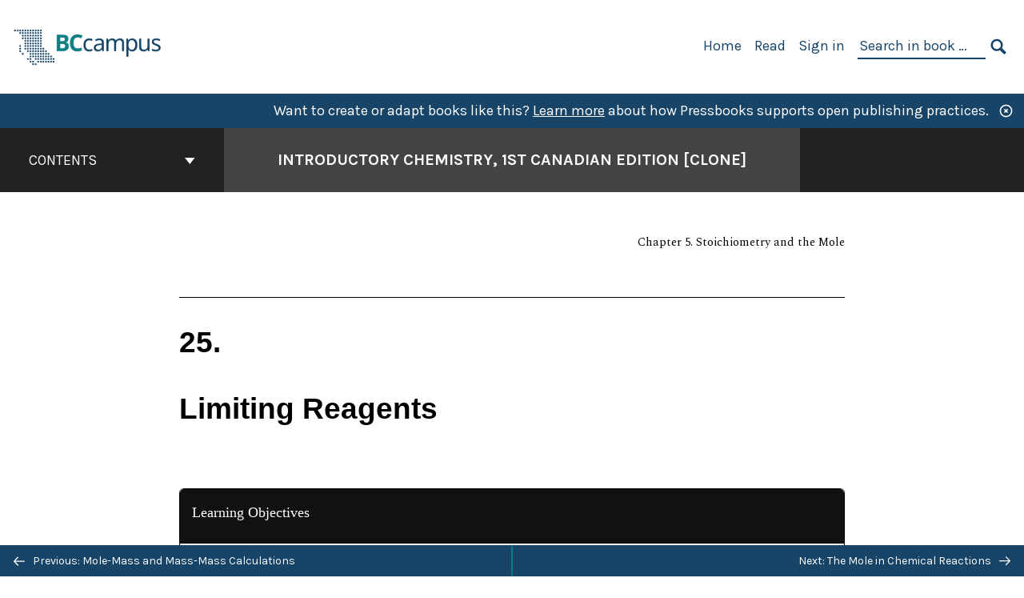

--- FILE ---
content_type: text/html; charset=UTF-8
request_url: https://opentextbc.ca/introductorychemistryclone/chapter/limiting-reagents/
body_size: 27100
content:

<!doctype html>
<html lang="en-US">
<head>
	<meta charset="UTF-8" />
	<meta http-equiv="x-ua-compatible" content="ie=edge">
	<meta name="viewport" content="width=device-width, initial-scale=1">
	<!-- Open Graph meta tags -->
	
	<meta property="og:title" content="Limiting Reagents &#8211; Introductory Chemistry, 1st Canadian Edition [Clone]" />
	<meta property="og:description" content="The goal of this textbook is not to make you an expert. True expertise in any field is a years-long endeavor. Here I will survey some of the basic topics of chemistry. This survey should give you enough knowledge to appreciate the impact of chemistry in everyday life and, if necessary, prepare you for additional instruction in chemistry." />
	<meta property="og:type" content="article" />
	<meta property="og:url" content="https://opentextbc.ca/introductorychemistryclone/chapter/limiting-reagents/" />
	<meta property="og:image" content="https://opentextbc.ca/introductorychemistry/wp-content/uploads/sites/291/2016/01/OTB014-02-introductory-chemistry-STORE-1.jpg" />
	<meta property="og:image:alt" content="Cover image for Introductory Chemistry, 1st Canadian Edition [Clone]" />
	<meta property="og:site_name" content="Introductory Chemistry, 1st Canadian Edition [Clone]" />

	<link rel="icon" href="https://opentextbc.ca/introductorychemistryclone/wp-content/uploads/2025/02/BCcampus-icon-colour-1-65x65.jpg" sizes="32x32" />
<link rel="icon" href="https://opentextbc.ca/introductorychemistryclone/wp-content/uploads/2025/02/BCcampus-icon-colour-1-225x225.jpg" sizes="192x192" />
<link rel="apple-touch-icon" href="https://opentextbc.ca/introductorychemistryclone/wp-content/uploads/2025/02/BCcampus-icon-colour-1-225x225.jpg" />
<meta name="msapplication-TileImage" content="https://opentextbc.ca/introductorychemistryclone/wp-content/uploads/2025/02/BCcampus-icon-colour-1-300x300.jpg" />
	<link rel="manifest" href="https://opentextbc.ca/introductorychemistryclone/wp-content/themes/pressbooks-book/site.webmanifest">
	<meta name="application-name" content="Pressbooks">
	<meta name="msapplication-TileColor" content="#b01109">
	<meta name="msapplication-config" content="https://opentextbc.ca/introductorychemistryclone/wp-content/themes/pressbooks-book/browserconfig.xml">
	<meta name="theme-color" content="#ffffff">
	<link rel="pingback" href="https://opentextbc.ca/introductorychemistryclone/xmlrpc.php" />	<title>Limiting Reagents &#8211; Introductory Chemistry, 1st Canadian Edition [Clone]</title>
<meta name='robots' content='max-image-preview:large' />
	<style>img:is([sizes="auto" i], [sizes^="auto," i]) { contain-intrinsic-size: 3000px 1500px }</style>
	<link rel='dns-prefetch' href='//fonts.googleapis.com' />
<link rel="alternate" type="application/rss+xml" title="Introductory Chemistry, 1st Canadian Edition [Clone] &raquo; Feed" href="https://opentextbc.ca/introductorychemistryclone/feed/" />
<script type="text/javascript">
/* <![CDATA[ */
window._wpemojiSettings = {"baseUrl":"https:\/\/s.w.org\/images\/core\/emoji\/16.0.1\/72x72\/","ext":".png","svgUrl":"https:\/\/s.w.org\/images\/core\/emoji\/16.0.1\/svg\/","svgExt":".svg","source":{"concatemoji":"https:\/\/opentextbc.ca\/introductorychemistryclone\/wp-includes\/js\/wp-emoji-release.min.js?ver=6.8.3"}};
/*! This file is auto-generated */
!function(s,n){var o,i,e;function c(e){try{var t={supportTests:e,timestamp:(new Date).valueOf()};sessionStorage.setItem(o,JSON.stringify(t))}catch(e){}}function p(e,t,n){e.clearRect(0,0,e.canvas.width,e.canvas.height),e.fillText(t,0,0);var t=new Uint32Array(e.getImageData(0,0,e.canvas.width,e.canvas.height).data),a=(e.clearRect(0,0,e.canvas.width,e.canvas.height),e.fillText(n,0,0),new Uint32Array(e.getImageData(0,0,e.canvas.width,e.canvas.height).data));return t.every(function(e,t){return e===a[t]})}function u(e,t){e.clearRect(0,0,e.canvas.width,e.canvas.height),e.fillText(t,0,0);for(var n=e.getImageData(16,16,1,1),a=0;a<n.data.length;a++)if(0!==n.data[a])return!1;return!0}function f(e,t,n,a){switch(t){case"flag":return n(e,"\ud83c\udff3\ufe0f\u200d\u26a7\ufe0f","\ud83c\udff3\ufe0f\u200b\u26a7\ufe0f")?!1:!n(e,"\ud83c\udde8\ud83c\uddf6","\ud83c\udde8\u200b\ud83c\uddf6")&&!n(e,"\ud83c\udff4\udb40\udc67\udb40\udc62\udb40\udc65\udb40\udc6e\udb40\udc67\udb40\udc7f","\ud83c\udff4\u200b\udb40\udc67\u200b\udb40\udc62\u200b\udb40\udc65\u200b\udb40\udc6e\u200b\udb40\udc67\u200b\udb40\udc7f");case"emoji":return!a(e,"\ud83e\udedf")}return!1}function g(e,t,n,a){var r="undefined"!=typeof WorkerGlobalScope&&self instanceof WorkerGlobalScope?new OffscreenCanvas(300,150):s.createElement("canvas"),o=r.getContext("2d",{willReadFrequently:!0}),i=(o.textBaseline="top",o.font="600 32px Arial",{});return e.forEach(function(e){i[e]=t(o,e,n,a)}),i}function t(e){var t=s.createElement("script");t.src=e,t.defer=!0,s.head.appendChild(t)}"undefined"!=typeof Promise&&(o="wpEmojiSettingsSupports",i=["flag","emoji"],n.supports={everything:!0,everythingExceptFlag:!0},e=new Promise(function(e){s.addEventListener("DOMContentLoaded",e,{once:!0})}),new Promise(function(t){var n=function(){try{var e=JSON.parse(sessionStorage.getItem(o));if("object"==typeof e&&"number"==typeof e.timestamp&&(new Date).valueOf()<e.timestamp+604800&&"object"==typeof e.supportTests)return e.supportTests}catch(e){}return null}();if(!n){if("undefined"!=typeof Worker&&"undefined"!=typeof OffscreenCanvas&&"undefined"!=typeof URL&&URL.createObjectURL&&"undefined"!=typeof Blob)try{var e="postMessage("+g.toString()+"("+[JSON.stringify(i),f.toString(),p.toString(),u.toString()].join(",")+"));",a=new Blob([e],{type:"text/javascript"}),r=new Worker(URL.createObjectURL(a),{name:"wpTestEmojiSupports"});return void(r.onmessage=function(e){c(n=e.data),r.terminate(),t(n)})}catch(e){}c(n=g(i,f,p,u))}t(n)}).then(function(e){for(var t in e)n.supports[t]=e[t],n.supports.everything=n.supports.everything&&n.supports[t],"flag"!==t&&(n.supports.everythingExceptFlag=n.supports.everythingExceptFlag&&n.supports[t]);n.supports.everythingExceptFlag=n.supports.everythingExceptFlag&&!n.supports.flag,n.DOMReady=!1,n.readyCallback=function(){n.DOMReady=!0}}).then(function(){return e}).then(function(){var e;n.supports.everything||(n.readyCallback(),(e=n.source||{}).concatemoji?t(e.concatemoji):e.wpemoji&&e.twemoji&&(t(e.twemoji),t(e.wpemoji)))}))}((window,document),window._wpemojiSettings);
/* ]]> */
</script>
<link rel='stylesheet' id='wp-quicklatex-format-css' href='https://opentextbc.ca/introductorychemistryclone/wp-content/plugins/wp-quicklatex/css/quicklatex-format.css?ver=6.8.3' type='text/css' media='all' />
<link rel='stylesheet' id='glossary-definition-css' href='https://opentextbc.ca/introductorychemistryclone/wp-content/plugins/pressbooks/assets/dist/styles/glossary-definition.css?id=822ab8be7758cfe7f7c76e84ab32ce41' type='text/css' media='all' />
<style id='wp-emoji-styles-inline-css' type='text/css'>

	img.wp-smiley, img.emoji {
		display: inline !important;
		border: none !important;
		box-shadow: none !important;
		height: 1em !important;
		width: 1em !important;
		margin: 0 0.07em !important;
		vertical-align: -0.1em !important;
		background: none !important;
		padding: 0 !important;
	}
</style>
<style id='classic-theme-styles-inline-css' type='text/css'>
/*! This file is auto-generated */
.wp-block-button__link{color:#fff;background-color:#32373c;border-radius:9999px;box-shadow:none;text-decoration:none;padding:calc(.667em + 2px) calc(1.333em + 2px);font-size:1.125em}.wp-block-file__button{background:#32373c;color:#fff;text-decoration:none}
</style>
<style id='global-styles-inline-css' type='text/css'>
:root{--wp--preset--aspect-ratio--square: 1;--wp--preset--aspect-ratio--4-3: 4/3;--wp--preset--aspect-ratio--3-4: 3/4;--wp--preset--aspect-ratio--3-2: 3/2;--wp--preset--aspect-ratio--2-3: 2/3;--wp--preset--aspect-ratio--16-9: 16/9;--wp--preset--aspect-ratio--9-16: 9/16;--wp--preset--color--black: #000000;--wp--preset--color--cyan-bluish-gray: #abb8c3;--wp--preset--color--white: #ffffff;--wp--preset--color--pale-pink: #f78da7;--wp--preset--color--vivid-red: #cf2e2e;--wp--preset--color--luminous-vivid-orange: #ff6900;--wp--preset--color--luminous-vivid-amber: #fcb900;--wp--preset--color--light-green-cyan: #7bdcb5;--wp--preset--color--vivid-green-cyan: #00d084;--wp--preset--color--pale-cyan-blue: #8ed1fc;--wp--preset--color--vivid-cyan-blue: #0693e3;--wp--preset--color--vivid-purple: #9b51e0;--wp--preset--gradient--vivid-cyan-blue-to-vivid-purple: linear-gradient(135deg,rgba(6,147,227,1) 0%,rgb(155,81,224) 100%);--wp--preset--gradient--light-green-cyan-to-vivid-green-cyan: linear-gradient(135deg,rgb(122,220,180) 0%,rgb(0,208,130) 100%);--wp--preset--gradient--luminous-vivid-amber-to-luminous-vivid-orange: linear-gradient(135deg,rgba(252,185,0,1) 0%,rgba(255,105,0,1) 100%);--wp--preset--gradient--luminous-vivid-orange-to-vivid-red: linear-gradient(135deg,rgba(255,105,0,1) 0%,rgb(207,46,46) 100%);--wp--preset--gradient--very-light-gray-to-cyan-bluish-gray: linear-gradient(135deg,rgb(238,238,238) 0%,rgb(169,184,195) 100%);--wp--preset--gradient--cool-to-warm-spectrum: linear-gradient(135deg,rgb(74,234,220) 0%,rgb(151,120,209) 20%,rgb(207,42,186) 40%,rgb(238,44,130) 60%,rgb(251,105,98) 80%,rgb(254,248,76) 100%);--wp--preset--gradient--blush-light-purple: linear-gradient(135deg,rgb(255,206,236) 0%,rgb(152,150,240) 100%);--wp--preset--gradient--blush-bordeaux: linear-gradient(135deg,rgb(254,205,165) 0%,rgb(254,45,45) 50%,rgb(107,0,62) 100%);--wp--preset--gradient--luminous-dusk: linear-gradient(135deg,rgb(255,203,112) 0%,rgb(199,81,192) 50%,rgb(65,88,208) 100%);--wp--preset--gradient--pale-ocean: linear-gradient(135deg,rgb(255,245,203) 0%,rgb(182,227,212) 50%,rgb(51,167,181) 100%);--wp--preset--gradient--electric-grass: linear-gradient(135deg,rgb(202,248,128) 0%,rgb(113,206,126) 100%);--wp--preset--gradient--midnight: linear-gradient(135deg,rgb(2,3,129) 0%,rgb(40,116,252) 100%);--wp--preset--font-size--small: 13px;--wp--preset--font-size--medium: 20px;--wp--preset--font-size--large: 36px;--wp--preset--font-size--x-large: 42px;--wp--preset--spacing--20: 0.44rem;--wp--preset--spacing--30: 0.67rem;--wp--preset--spacing--40: 1rem;--wp--preset--spacing--50: 1.5rem;--wp--preset--spacing--60: 2.25rem;--wp--preset--spacing--70: 3.38rem;--wp--preset--spacing--80: 5.06rem;--wp--preset--shadow--natural: 6px 6px 9px rgba(0, 0, 0, 0.2);--wp--preset--shadow--deep: 12px 12px 50px rgba(0, 0, 0, 0.4);--wp--preset--shadow--sharp: 6px 6px 0px rgba(0, 0, 0, 0.2);--wp--preset--shadow--outlined: 6px 6px 0px -3px rgba(255, 255, 255, 1), 6px 6px rgba(0, 0, 0, 1);--wp--preset--shadow--crisp: 6px 6px 0px rgba(0, 0, 0, 1);}:where(.is-layout-flex){gap: 0.5em;}:where(.is-layout-grid){gap: 0.5em;}body .is-layout-flex{display: flex;}.is-layout-flex{flex-wrap: wrap;align-items: center;}.is-layout-flex > :is(*, div){margin: 0;}body .is-layout-grid{display: grid;}.is-layout-grid > :is(*, div){margin: 0;}:where(.wp-block-columns.is-layout-flex){gap: 2em;}:where(.wp-block-columns.is-layout-grid){gap: 2em;}:where(.wp-block-post-template.is-layout-flex){gap: 1.25em;}:where(.wp-block-post-template.is-layout-grid){gap: 1.25em;}.has-black-color{color: var(--wp--preset--color--black) !important;}.has-cyan-bluish-gray-color{color: var(--wp--preset--color--cyan-bluish-gray) !important;}.has-white-color{color: var(--wp--preset--color--white) !important;}.has-pale-pink-color{color: var(--wp--preset--color--pale-pink) !important;}.has-vivid-red-color{color: var(--wp--preset--color--vivid-red) !important;}.has-luminous-vivid-orange-color{color: var(--wp--preset--color--luminous-vivid-orange) !important;}.has-luminous-vivid-amber-color{color: var(--wp--preset--color--luminous-vivid-amber) !important;}.has-light-green-cyan-color{color: var(--wp--preset--color--light-green-cyan) !important;}.has-vivid-green-cyan-color{color: var(--wp--preset--color--vivid-green-cyan) !important;}.has-pale-cyan-blue-color{color: var(--wp--preset--color--pale-cyan-blue) !important;}.has-vivid-cyan-blue-color{color: var(--wp--preset--color--vivid-cyan-blue) !important;}.has-vivid-purple-color{color: var(--wp--preset--color--vivid-purple) !important;}.has-black-background-color{background-color: var(--wp--preset--color--black) !important;}.has-cyan-bluish-gray-background-color{background-color: var(--wp--preset--color--cyan-bluish-gray) !important;}.has-white-background-color{background-color: var(--wp--preset--color--white) !important;}.has-pale-pink-background-color{background-color: var(--wp--preset--color--pale-pink) !important;}.has-vivid-red-background-color{background-color: var(--wp--preset--color--vivid-red) !important;}.has-luminous-vivid-orange-background-color{background-color: var(--wp--preset--color--luminous-vivid-orange) !important;}.has-luminous-vivid-amber-background-color{background-color: var(--wp--preset--color--luminous-vivid-amber) !important;}.has-light-green-cyan-background-color{background-color: var(--wp--preset--color--light-green-cyan) !important;}.has-vivid-green-cyan-background-color{background-color: var(--wp--preset--color--vivid-green-cyan) !important;}.has-pale-cyan-blue-background-color{background-color: var(--wp--preset--color--pale-cyan-blue) !important;}.has-vivid-cyan-blue-background-color{background-color: var(--wp--preset--color--vivid-cyan-blue) !important;}.has-vivid-purple-background-color{background-color: var(--wp--preset--color--vivid-purple) !important;}.has-black-border-color{border-color: var(--wp--preset--color--black) !important;}.has-cyan-bluish-gray-border-color{border-color: var(--wp--preset--color--cyan-bluish-gray) !important;}.has-white-border-color{border-color: var(--wp--preset--color--white) !important;}.has-pale-pink-border-color{border-color: var(--wp--preset--color--pale-pink) !important;}.has-vivid-red-border-color{border-color: var(--wp--preset--color--vivid-red) !important;}.has-luminous-vivid-orange-border-color{border-color: var(--wp--preset--color--luminous-vivid-orange) !important;}.has-luminous-vivid-amber-border-color{border-color: var(--wp--preset--color--luminous-vivid-amber) !important;}.has-light-green-cyan-border-color{border-color: var(--wp--preset--color--light-green-cyan) !important;}.has-vivid-green-cyan-border-color{border-color: var(--wp--preset--color--vivid-green-cyan) !important;}.has-pale-cyan-blue-border-color{border-color: var(--wp--preset--color--pale-cyan-blue) !important;}.has-vivid-cyan-blue-border-color{border-color: var(--wp--preset--color--vivid-cyan-blue) !important;}.has-vivid-purple-border-color{border-color: var(--wp--preset--color--vivid-purple) !important;}.has-vivid-cyan-blue-to-vivid-purple-gradient-background{background: var(--wp--preset--gradient--vivid-cyan-blue-to-vivid-purple) !important;}.has-light-green-cyan-to-vivid-green-cyan-gradient-background{background: var(--wp--preset--gradient--light-green-cyan-to-vivid-green-cyan) !important;}.has-luminous-vivid-amber-to-luminous-vivid-orange-gradient-background{background: var(--wp--preset--gradient--luminous-vivid-amber-to-luminous-vivid-orange) !important;}.has-luminous-vivid-orange-to-vivid-red-gradient-background{background: var(--wp--preset--gradient--luminous-vivid-orange-to-vivid-red) !important;}.has-very-light-gray-to-cyan-bluish-gray-gradient-background{background: var(--wp--preset--gradient--very-light-gray-to-cyan-bluish-gray) !important;}.has-cool-to-warm-spectrum-gradient-background{background: var(--wp--preset--gradient--cool-to-warm-spectrum) !important;}.has-blush-light-purple-gradient-background{background: var(--wp--preset--gradient--blush-light-purple) !important;}.has-blush-bordeaux-gradient-background{background: var(--wp--preset--gradient--blush-bordeaux) !important;}.has-luminous-dusk-gradient-background{background: var(--wp--preset--gradient--luminous-dusk) !important;}.has-pale-ocean-gradient-background{background: var(--wp--preset--gradient--pale-ocean) !important;}.has-electric-grass-gradient-background{background: var(--wp--preset--gradient--electric-grass) !important;}.has-midnight-gradient-background{background: var(--wp--preset--gradient--midnight) !important;}.has-small-font-size{font-size: var(--wp--preset--font-size--small) !important;}.has-medium-font-size{font-size: var(--wp--preset--font-size--medium) !important;}.has-large-font-size{font-size: var(--wp--preset--font-size--large) !important;}.has-x-large-font-size{font-size: var(--wp--preset--font-size--x-large) !important;}
:where(.wp-block-post-template.is-layout-flex){gap: 1.25em;}:where(.wp-block-post-template.is-layout-grid){gap: 1.25em;}
:where(.wp-block-columns.is-layout-flex){gap: 2em;}:where(.wp-block-columns.is-layout-grid){gap: 2em;}
:root :where(.wp-block-pullquote){font-size: 1.5em;line-height: 1.6;}
</style>
<link rel='stylesheet' id='bcc-cm-global-css' href='https://opentextbc.ca/introductorychemistryclone/wp-content/plugins/bcc-custom-modifications/css/bcc_global.css?ver=2.0.0' type='text/css' media='all' />
<link rel='stylesheet' id='book/book-css' href='https://opentextbc.ca/introductorychemistryclone/wp-content/themes/pressbooks-book/dist/styles/book.css?id=c6b61a22edaa8f0d4c7eebc18ce7c1dd' type='text/css' media='all' />
<link rel='stylesheet' id='book/webfonts-css' href='https://fonts.googleapis.com/css?family=Inconsolata|Karla:400,700|Spectral:400,700' type='text/css' media='all' />
<link rel='stylesheet' id='pressbooks/theme-css' href='https://opentextbc.ca/introductorychemistryclone/wp-content/uploads/sites/291/pressbooks/css/style.css?ver=1688591511' type='text/css' media='screen, print' />
<link rel='stylesheet' id='tablepress-default-css' href='https://opentextbc.ca/introductorychemistryclone/wp-content/plugins/tablepress/css/build/default.css?ver=3.2.1' type='text/css' media='all' />
<script async type='text/javascript' src='https://opentextbc.ca/introductorychemistryclone/wp-content/themes/pressbooks-book/dist/scripts/sharer.js?id=07c4ff5bd1e9dbbd22247a55bf1278b0&ver=6.8.3'></script>
<script type="text/javascript" src="https://opentextbc.ca/introductorychemistryclone/wp-includes/js/jquery/jquery.min.js?ver=3.7.1" id="jquery-core-js"></script>
<script type="text/javascript" src="https://opentextbc.ca/introductorychemistryclone/wp-includes/js/jquery/jquery-migrate.min.js?ver=3.4.1" id="jquery-migrate-js"></script>
<script type="text/javascript" id="pressbooks/book-js-extra">
/* <![CDATA[ */
var pressbooksBook = {"home_path":"\/introductorychemistryclone\/","comparison_loading":"Comparison loading\u2026","comparison_loaded":"Comparison loaded.","chapter_not_loaded":"The original chapter could not be loaded.","toggle_contents":"Toggle contents of","ajaxurl":"https:\/\/opentextbc.ca\/introductorychemistryclone\/wp-admin\/admin-ajax.php","text_diff_nonce":"a23f23d7ab"};
/* ]]> */
</script>
<script async type='text/javascript' src='https://opentextbc.ca/introductorychemistryclone/wp-content/themes/pressbooks-book/dist/scripts/book.js?id=3e506094ec62cd1eee9751cc0390802f'></script>
<script type="text/javascript" src="https://opentextbc.ca/introductorychemistryclone/wp-content/plugins/wp-quicklatex/js/wp-quicklatex-frontend.js?ver=1.0" id="wp-quicklatex-frontend-js"></script>
<link rel="https://api.w.org/" href="https://opentextbc.ca/introductorychemistryclone/wp-json/" /><link rel="alternate" title="JSON" type="application/json" href="https://opentextbc.ca/introductorychemistryclone/wp-json/pressbooks/v2/chapters/211" /><link rel="canonical" href="https://opentextbc.ca/introductorychemistryclone/chapter/limiting-reagents/" />
<link rel='shortlink' href='https://opentextbc.ca/introductorychemistryclone/?p=211' />
<link rel="alternate" title="oEmbed (JSON)" type="application/json+oembed" href="https://opentextbc.ca/introductorychemistryclone/wp-json/oembed/1.0/embed?url=https%3A%2F%2Fopentextbc.ca%2Fintroductorychemistryclone%2Fchapter%2Flimiting-reagents%2F" />
<link rel="alternate" title="oEmbed (XML)" type="text/xml+oembed" href="https://opentextbc.ca/introductorychemistryclone/wp-json/oembed/1.0/embed?url=https%3A%2F%2Fopentextbc.ca%2Fintroductorychemistryclone%2Fchapter%2Flimiting-reagents%2F&#038;format=xml" />
<script type="text/javascript">
(function(url){
	if(/(?:Chrome\/26\.0\.1410\.63 Safari\/537\.31|WordfenceTestMonBot)/.test(navigator.userAgent)){ return; }
	var addEvent = function(evt, handler) {
		if (window.addEventListener) {
			document.addEventListener(evt, handler, false);
		} else if (window.attachEvent) {
			document.attachEvent('on' + evt, handler);
		}
	};
	var removeEvent = function(evt, handler) {
		if (window.removeEventListener) {
			document.removeEventListener(evt, handler, false);
		} else if (window.detachEvent) {
			document.detachEvent('on' + evt, handler);
		}
	};
	var evts = 'contextmenu dblclick drag dragend dragenter dragleave dragover dragstart drop keydown keypress keyup mousedown mousemove mouseout mouseover mouseup mousewheel scroll'.split(' ');
	var logHuman = function() {
		if (window.wfLogHumanRan) { return; }
		window.wfLogHumanRan = true;
		var wfscr = document.createElement('script');
		wfscr.type = 'text/javascript';
		wfscr.async = true;
		wfscr.src = url + '&r=' + Math.random();
		(document.getElementsByTagName('head')[0]||document.getElementsByTagName('body')[0]).appendChild(wfscr);
		for (var i = 0; i < evts.length; i++) {
			removeEvent(evts[i], logHuman);
		}
	};
	for (var i = 0; i < evts.length; i++) {
		addEvent(evts[i], logHuman);
	}
})('//opentextbc.ca/introductorychemistryclone/?wordfence_lh=1&hid=B9872DA80C855AFDFD82A43A37D10A43');
</script><script type="application/ld+json">{"@context":"http:\/\/schema.org","@type":"Chapter","name":"Limiting Reagents","isBasedOn":"https:\/\/opentextbc.ca\/introductorychemistry\/chapter\/limiting-reagents-2\/","showTitle":"on","inLanguage":"en","isPartOf":"Introductory Chemistry, 1st Canadian Edition [Clone]","copyrightYear":"2014","position":25,"editor":[],"author":[{"name":"David W. Ball","slug":"david-w-ball","@type":"Person"},{"name":"Jessie A. Key","slug":"jessie-a-key","@type":"Person"}],"contributor":[],"translator":[],"reviewedBy":[],"illustrator":[],"publisher":{"@type":"Organization","name":"BCcampus","address":{"@type":"PostalAddress","addressLocality":"Victoria, B.C."}},"datePublished":"2014-09-16","copyrightHolder":{"@type":"Organization","name":"Jessie A. Key"},"license":{"@type":"CreativeWork","url":"https:\/\/creativecommons.org\/licenses\/by-nc-sa\/4.0\/","name":"CC BY-NC-SA (Attribution NonCommercial ShareAlike)"}}</script><meta name="citation_book_title" content="Introductory Chemistry, 1st Canadian Edition [Clone]">
<meta name="citation_title" content="Limiting Reagents">
<meta name="citation_year" content="2014">
<meta name="citation_publication_date" content="2014-09-16">
<meta name="citation_language" content="en">
<meta name="citation_publisher" content="BCcampus">
<meta name="citation_author" content="David W. Ball">
<meta name="citation_author" content="Jessie A. Key"><style type="text/css">:root{--header-links:#174467;--primary:#174467;--accent:#174467;--primary-dark:#047e83;--accent-dark:#174467;}</style><style type="text/css">:root{--reading-width:48em;}</style></head>
<body class="wp-singular chapter-template-default single single-chapter postid-211 wp-theme-pressbooks-book wp-child-theme-pressbooks-clarke">
<svg style="position: absolute; width: 0; height: 0;" width="0" height="0" xmlns="http://www.w3.org/2000/svg">
	<defs>
		<symbol id="icon-pressbooks" fill="currentColor" viewBox="0 0 45 44">
			<path d="M44.195 41.872c0 .745-.618 1.346-1.377 1.346H1.377C.617 43.219 0 42.617 0 41.872V1.347C0 .604.618 0 1.377 0h41.44c.76 0 1.378.604 1.378 1.347v40.525zM15.282 10.643h-5.21v21.43h3.304V24h1.906c1.435 0 2.656-.5 3.665-1.504 1.008-1.004 1.513-2.213 1.513-3.626v-3.113c0-1.47-.444-2.678-1.33-3.625-.956-.993-2.24-1.489-3.848-1.489zm1.977 5.165h-.001v3.131c0 .513-.184.952-.55 1.318a1.826 1.826 0 0 1-1.338.547h-1.994v-6.86h1.995c.571 0 1.029.171 1.372.513.344.342.516.792.516 1.35zm5.84 16.265h6.118c.828 0 1.662-.25 2.502-.752a4.642 4.642 0 0 0 1.73-1.779c.526-.945.788-2.097.788-3.455 0-.545-.04-1.043-.122-1.486-.163-.868-.414-1.575-.751-2.122-.513-.81-1.137-1.352-1.871-1.625a3.325 3.325 0 0 0 1.154-.839c.78-.866 1.173-2.018 1.173-3.455 0-.876-.105-1.635-.315-2.274-.386-1.198-1.027-2.08-1.925-2.652-1.049-.672-2.225-1.008-3.531-1.008h-4.95v21.447zm3.568-12.69v-5.475h1.382c.652 0 1.184.212 1.592.634.443.456.665 1.13.665 2.018 0 .537-.065.987-.193 1.352-.35.982-1.039 1.471-2.064 1.471h-1.382zm0 9.493v-6.397h1.382c.815 0 1.433.25 1.853.751.466.549.7 1.42.7 2.617 0 .502-.075.948-.227 1.335-.432 1.13-1.208 1.694-2.326 1.694h-1.382z" />
		</symbol>
		<symbol id="logo-pressbooks" viewBox="0 0 265 40">
			<path fill="#000" d="M51.979 1.754c2.75 0 4.942.868 6.579 2.602 1.514 1.656 2.272 3.768 2.272 6.34v5.442c0 2.472-.862 4.586-2.587 6.34-1.724 1.754-3.813 2.631-6.264 2.631H48.72v14.114h-5.651V1.754h8.91zm3.38 9.03c0-.977-.296-1.764-.882-2.364-.588-.597-1.371-.896-2.348-.896H48.72v11.99h3.409c.897 0 1.66-.32 2.287-.957a3.163 3.163 0 0 0 .942-2.303v-5.47zM74.255 1.754c3.149 0 5.462.868 6.937 2.602 1.295 1.516 1.943 3.63 1.943 6.34v5.442c0 2.652-1.006 4.893-3.02 6.727L84.3 39.222h-6.112l-3.425-14.114h-3.767v14.114h-5.651V1.754h8.91zm3.379 9.03c0-2.173-1.076-3.259-3.23-3.259h-3.408v11.99h3.409c.897 0 1.66-.32 2.287-.957a3.163 3.163 0 0 0 .942-2.302v-5.472zM89.145 39.22V1.724h16.087v5.681H94.796v10.227h7.625v5.682h-7.625V33.54h10.436v5.68zM127.808 29.892c.04 2.61-.639 4.843-2.034 6.697-.917 1.256-2.213 2.143-3.887 2.661-.897.278-1.944.418-3.14.418-2.212 0-4.047-.548-5.5-1.645-1.217-.896-2.179-2.117-2.886-3.661-.707-1.544-1.121-3.315-1.24-5.308l5.381-.388c.239 2.185.817 3.768 1.735 4.749.676.74 1.455 1.092 2.332 1.052 1.237-.039 2.223-.648 2.96-1.826.38-.578.569-1.407.569-2.485 0-1.555-.708-3.103-2.124-4.64l-5.024-4.758c-1.873-1.815-3.2-3.442-3.976-4.879-.837-1.615-1.257-3.37-1.257-5.267 0-3.411 1.146-5.995 3.438-7.75 1.415-1.057 3.17-1.586 5.263-1.586 2.014 0 3.739.447 5.173 1.346 1.116.697 2.018 1.672 2.706 2.93.687 1.256 1.101 2.701 1.24 4.335l-5.411.987c-.16-1.536-.598-2.73-1.317-3.589-.519-.616-1.266-.926-2.242-.926-1.037 0-1.823.459-2.362 1.374-.438.738-.658 1.656-.658 2.752 0 1.715.736 3.458 2.213 5.233.557.678 1.395 1.476 2.512 2.391 1.316 1.096 2.182 1.865 2.602 2.303 1.395 1.397 2.471 2.772 3.229 4.126.358.639.647 1.227.867 1.766.54 1.334.818 2.531.838 3.588zM150.383 29.892c.04 2.61-.637 4.843-2.032 6.697-.917 1.256-2.213 2.143-3.889 2.661-.897.278-1.944.418-3.138.418-2.213 0-4.049-.548-5.503-1.645-1.215-.896-2.178-2.117-2.885-3.661-.707-1.544-1.121-3.315-1.24-5.308l5.383-.388c.238 2.185.817 3.768 1.733 4.749.676.74 1.454 1.092 2.331 1.052 1.236-.039 2.223-.648 2.96-1.826.38-.578.57-1.407.57-2.485 0-1.555-.71-3.103-2.125-4.64l-5.024-4.758c-1.872-1.815-3.199-3.442-3.976-4.879-.838-1.616-1.256-3.372-1.256-5.268 0-3.412 1.146-5.995 3.44-7.75 1.414-1.058 3.168-1.587 5.262-1.587 2.013 0 3.737.448 5.173 1.346 1.116.698 2.018 1.673 2.706 2.93.688 1.257 1.102 2.702 1.242 4.336l-5.412.986c-.16-1.535-.599-2.73-1.316-3.588-.52-.616-1.266-.927-2.244-.927-1.036 0-1.823.46-2.362 1.374-.438.739-.658 1.656-.658 2.752 0 1.715.737 3.458 2.213 5.234.556.677 1.395 1.476 2.51 2.391 1.317 1.096 2.184 1.865 2.603 2.303 1.395 1.396 2.472 2.772 3.23 4.126.358.638.649 1.226.867 1.765.538 1.336.817 2.533.837 3.59zM155.077 39.22V1.724h8.463c2.231 0 4.245.588 6.04 1.764 1.535.998 2.631 2.543 3.29 4.636.359 1.117.538 2.442.538 3.977 0 2.512-.67 4.526-2.004 6.04a5.674 5.674 0 0 1-1.973 1.465c1.256.479 2.321 1.426 3.198 2.84.579.958 1.008 2.193 1.286 3.709.14.778.21 1.644.21 2.601 0 2.372-.449 4.386-1.345 6.04a8.075 8.075 0 0 1-2.96 3.11c-1.436.878-2.862 1.317-4.276 1.317h-10.467v-.001zm6.1-22.186h2.363c1.754 0 2.93-.856 3.528-2.57.219-.64.328-1.426.328-2.364 0-1.555-.379-2.73-1.137-3.53-.697-.736-1.605-1.105-2.72-1.105h-2.363v9.57zm0 16.595h2.363c1.912 0 3.239-.986 3.977-2.96.258-.676.387-1.455.387-2.332 0-2.092-.398-3.618-1.197-4.575-.717-.877-1.774-1.316-3.169-1.316h-2.363v11.183h.001zM187.88 1.276c2.491 0 4.607.877 6.353 2.631 1.743 1.754 2.616 3.868 2.616 6.34v20.452c0 2.491-.878 4.61-2.631 6.353-1.756 1.745-3.87 2.616-6.34 2.616-2.492 0-4.604-.877-6.34-2.631-1.734-1.753-2.602-3.866-2.602-6.34v-20.45c0-2.492.877-4.61 2.632-6.354 1.754-1.744 3.859-2.617 6.312-2.617zm3.078 8.85c0-.897-.313-1.66-.94-2.287a3.12 3.12 0 0 0-2.29-.941c-.896 0-1.664.314-2.302.941a3.085 3.085 0 0 0-.958 2.288v20.512c0 .898.319 1.66.958 2.287a3.17 3.17 0 0 0 2.302.943 3.12 3.12 0 0 0 2.29-.943c.627-.627.94-1.389.94-2.287V10.127zM210.663 1.276c2.49 0 4.61.877 6.353 2.631 1.746 1.754 2.617 3.868 2.617 6.34v20.452c0 2.491-.877 4.61-2.631 6.353-1.754 1.745-3.868 2.616-6.34 2.616-2.492 0-4.605-.877-6.34-2.631-1.733-1.753-2.602-3.866-2.602-6.34v-20.45c0-2.492.877-4.61 2.632-6.354 1.754-1.744 3.859-2.617 6.31-2.617zm3.08 8.85c0-.897-.316-1.66-.943-2.287s-1.39-.941-2.288-.941c-.898 0-1.665.314-2.302.941a3.09 3.09 0 0 0-.958 2.288v20.512c0 .898.32 1.66.958 2.287a3.166 3.166 0 0 0 2.302.943c.899 0 1.66-.315 2.288-.943.627-.627.943-1.389.943-2.287V10.127zM230.247 27.334V39.22h-5.652V1.723h5.652V15.09l6.907-13.366h6.025l-7.735 15.295 9.073 22.201h-6.644l-5.935-15.224zM264.784 29.892c.041 2.61-.637 4.843-2.032 6.697-.916 1.256-2.213 2.143-3.889 2.661-.896.278-1.943.418-3.138.418-2.213 0-4.048-.548-5.502-1.645-1.216-.896-2.178-2.117-2.886-3.661-.708-1.545-1.12-3.315-1.242-5.308l5.384-.388c.238 2.185.817 3.768 1.733 4.749.676.74 1.454 1.092 2.331 1.052 1.236-.039 2.223-.648 2.96-1.826.38-.578.57-1.407.57-2.485 0-1.555-.71-3.103-2.125-4.64l-5.024-4.758c-1.872-1.815-3.199-3.442-3.976-4.879-.838-1.616-1.258-3.372-1.258-5.268 0-3.412 1.147-5.995 3.44-7.75 1.415-1.058 3.169-1.587 5.263-1.587 2.012 0 3.737.448 5.173 1.346 1.115.698 2.018 1.673 2.705 2.93.688 1.257 1.102 2.702 1.242 4.336l-5.411.986c-.16-1.535-.6-2.73-1.316-3.588-.52-.616-1.266-.927-2.244-.927-1.036 0-1.823.46-2.362 1.374-.438.739-.658 1.656-.658 2.752 0 1.715.736 3.458 2.213 5.234.555.677 1.395 1.476 2.51 2.391 1.317 1.096 2.184 1.865 2.602 2.303 1.395 1.396 2.473 2.772 3.23 4.126.359.638.65 1.226.868 1.765.54 1.336.82 2.533.84 3.59z"/>
			<path fill="#B01109" d="M39.549 37.515c0 .667-.553 1.205-1.232 1.205H1.232A1.217 1.217 0 0 1 0 37.515V1.25C0 .585.553.045 1.232.045h37.083c.681 0 1.234.54 1.234 1.205v36.265z"/>
			<path fill="#EDEDED" d="M13.648 10.504c1.44 0 2.588.444 3.444 1.332.793.848 1.19 1.93 1.19 3.245v2.786c0 1.264-.452 2.346-1.354 3.244-.903.898-1.996 1.346-3.28 1.346h-1.705v7.225H8.986V10.504h4.662zm1.77 4.622c0-.5-.155-.903-.462-1.209-.307-.305-.717-.458-1.228-.458h-1.785v6.138h1.784c.468 0 .868-.163 1.197-.49.328-.327.492-.72.492-1.179v-2.802h.002zM20.644 29.682V10.489h4.429c1.169 0 2.222.3 3.16.902.803.511 1.377 1.301 1.722 2.374.188.57.282 1.25.282 2.034 0 1.286-.35 2.317-1.05 3.092a2.976 2.976 0 0 1-1.032.75c.657.245 1.215.73 1.674 1.455.302.49.526 1.123.672 1.899.073.397.11.842.11 1.33 0 1.215-.235 2.245-.705 3.092a4.154 4.154 0 0 1-1.55 1.591c-.75.45-1.497.674-2.238.674h-5.474zm3.193-11.356h1.236c.918 0 1.534-.438 1.847-1.317.115-.327.172-.73.172-1.21 0-.795-.197-1.397-.595-1.806-.365-.377-.84-.567-1.424-.567h-1.236v4.9zm0 8.494h1.236c1 0 1.695-.505 2.081-1.515.136-.347.204-.746.204-1.195 0-1.072-.21-1.85-.626-2.342-.376-.45-.93-.672-1.66-.672h-1.235v5.724z"/>
		</symbol>
		<symbol id="arrow-down" fill="currentColor" viewBox="0 0 512 512"><path d="M424 259c-6 0-11 2-16 6L278 393V1c0-12-10-22-23-22-12 0-22 10-22 22v392L103 265c-5-4-11-6-16-6-6 0-12 2-16 6-9 9-9 23 0 32l168 166c10 9 23 9 32 0l170-166c9-9 9-23 0-32-4-4-10-6-17-6"/></symbol>
		<symbol id="arrow-left" fill="currentColor" viewBox="0 0 512 512"><path d="M220 45c0 6-3 12-7 17L79 200h410c12 0 23 11 23 25 0 13-11 24-23 24H79l134 138c4 5 7 11 7 17 0 7-3 13-7 18-10 9-24 9-33 0L7 242c-9-10-9-25 0-34L180 26c9-9 23-9 33 0 4 5 7 11 7 19"/></symbol>
		<symbol id="arrow-right" fill="currentColor" viewBox="0 0 512 512"><path d="M291 32c0 6 3 12 7 17l133 135H23c-13 0-23 11-23 24s10 24 23 24h408L298 367c-4 4-7 10-7 16s3 12 7 17c10 9 24 9 33 0l173-176c9-9 9-23 0-33L331 15c-9-10-23-10-33 0-4 4-7 10-7 17"/></symbol>
		<symbol id="arrow-up" fill="currentColor" viewBox="0 0 512 512"><path d="M424 189c-6 0-11-2-16-6L278 55v392c0 12-10 22-23 22-12 0-22-10-22-22V55L103 183c-5 4-11 6-16 6-6 0-12-2-16-6-9-9-9-23 0-32L239-15c10-9 23-9 32 0l170 166c9 9 9 23 0 32-4 4-10 6-17 6"/></symbol>
		<symbol id="book" fill="currentColor" viewBox="0 0 512 512"><path d="M484 437H284c-7 0-14 7-14 15h-28c0-8-7-15-14-15H28V110h15v285c0 8 6 14 14 14h52c24 0 47-4 69-11 6-2 12-3 19-3 16 0 31 6 42 17l7 7c5 5 15 5 20 0l7-7c11-11 26-17 42-17 7 0 13 1 19 3 22 7 45 11 69 11h52c8 0 14-6 14-14V110h15zM71 82h29v227c0 8 6 15 14 15 39 0 75 16 101 44-15-3-31-2-46 3-19 6-39 9-60 9H71zm57-85c51 6 95 39 114 88v271c-28-34-69-56-114-60zm142 91l3-3c11-11 26-17 42-17 7 0 13 1 19 3 22 7 45 11 69 11h38v298h-38c-21 0-41-3-60-9-9-3-18-5-28-5-16 0-31 4-45 12zm228-6h-29V68c0-8-6-15-14-15h-52c-21 0-41-3-60-9-9-3-18-5-28-5-20 0-39 7-54 19-28-55-85-90-147-90-8 0-14 6-14 14v71H57c-8 0-14 7-14 15v14H14C6 82 0 88 0 96v356c0 7 6 14 14 14h199c0 8 7 14 15 14h56c8 0 15-6 15-14h199c8 0 14-7 14-14V96c0-8-6-14-14-14z"/></symbol>
		<symbol id="cc-by" fill="currentColor" viewBox="0 0 512 512"><path d="M256 134c-23 0-34-12-34-35s11-35 34-35 35 12 35 35-12 35-35 35m50 13c5 0 9 2 11 4 4 4 6 7 6 12v100h-29v120h-76V263h-29V163c0-5 2-8 6-12 2-2 6-4 11-4h100M256-22c68 0 126 24 174 72s72 106 72 174-24 125-72 174c-48 48-106 72-174 72s-125-24-174-72c-48-49-72-106-72-174S34 98 82 50c49-48 106-72 174-72m0 447c55 0 103-20 142-59s59-87 59-142c0-56-20-103-59-142s-87-59-142-59-103 20-142 59-59 86-59 142c0 55 20 103 59 142s87 59 142 59"/></symbol>
		<symbol id="cc-nc-eu" fill="currentColor" viewBox="0 0 512 512"><path d="M256-22c68 0 126 24 174 72s72 106 72 174-24 125-72 174c-48 48-106 72-174 72s-125-24-174-72c-48-49-72-106-72-174S34 98 82 50c49-48 106-72 174-72M67 158c-8 22-12 43-12 66 0 55 20 103 59 142s87 59 142 59c38 0 72-10 103-28 31-19 55-45 73-77l-126-55h-89c4 12 8 22 13 29 13 13 31 20 54 20 15 0 31-3 47-10l9 46c-19 10-40 15-64 15-43 0-77-15-100-47-11-15-19-33-23-53h-27v-30h22v-7c0-1 1-3 1-6s1-5 1-6h-24v-29h5l-64-29m249 58l135 59c4-16 6-33 6-51 0-56-20-103-59-142s-87-59-142-59c-35 0-67 8-97 25-29 16-54 38-72 66l81 36c3-5 7-11 14-19 25-28 56-42 94-42 24 0 45 4 63 12l-12 47c-14-7-29-10-45-10-22 0-39 7-52 23-3 3-6 8-8 14l29 12h70v29h-5"/></symbol>
		<symbol id="cc-nc-jp" fill="currentColor" viewBox="0 0 512 512"><path d="M256-22c68 0 126 24 174 72s72 106 72 174-24 125-72 174c-48 48-106 72-174 72s-125-24-174-72c-48-49-72-106-72-174S34 98 82 50c49-48 106-72 174-72M65 165c-7 18-10 38-10 59 0 55 20 103 59 142s87 59 142 59c36 0 69-9 100-27 30-18 54-42 72-72l-78-34v34h-64v56h-61v-56h-63v-37h63v-19l-6-12h-57v-38h27L65 165m221 124h57l-54-25-3 6v19m64-52l99 44c5-19 8-39 8-57 0-56-20-103-59-142s-87-59-142-59c-36 0-69 9-99 26-30 18-54 41-72 71l81 35-28-50h66l39 85 23 10 42-95h66l-63 115h39v17"/></symbol>
		<symbol id="cc-nc" fill="currentColor" viewBox="0 0 512 512"><path d="M256-22c68 0 126 24 174 72s72 106 72 174-24 125-72 174c-48 48-106 72-174 72s-125-24-174-72c-48-49-72-106-72-174S34 98 82 50c49-48 106-72 174-72M67 157c-8 22-12 44-12 67 0 55 20 103 59 142s87 59 142 59c38 0 72-10 103-29 32-19 56-44 73-76l-91-41c-3 16-11 29-24 38-13 10-27 16-44 18v37h-28v-37c-27 0-52-10-75-30l34-34c17 15 35 23 55 23 8 0 15-2 22-7 6-4 9-10 9-18 0-6-3-11-7-15l-24-11-29-13-39-16-124-57m259 63l124 55c4-15 7-32 7-51 0-56-20-103-59-142s-87-59-142-59c-35 0-67 8-96 25-30 16-54 38-72 66l93 42c4-12 12-22 24-31 11-8 24-12 40-13V74h28v38c24 2 44 9 62 23l-32 33c-15-10-29-15-43-15-8 0-15 2-19 4-7 4-10 9-10 16 0 3 1 5 2 6l31 14 22 9 40 18"/></symbol>
		<symbol id="cc-nd" fill="currentColor" viewBox="0 0 512 512"><path d="M167 208v-42h178v42H167m0 78v-42h178v42H167m89-308c68 0 126 24 174 72s72 106 72 174-24 125-72 174c-48 48-106 72-174 72s-125-24-174-72c-48-49-72-106-72-174S34 98 82 50c49-48 106-72 174-72m0 447c55 0 103-20 142-59s59-87 59-142c0-56-20-103-59-142s-87-59-142-59-103 20-142 59-59 86-59 142c0 55 20 103 59 142s87 59 142 59"/></symbol>
		<symbol id="cc-pd" fill="currentColor" viewBox="0 0 512 512"><path d="M256-22c68 0 126 24 174 72s72 106 72 174-24 125-72 174c-48 48-106 72-174 72s-125-24-174-72c-48-49-72-106-72-174S34 98 82 50c49-48 106-72 174-72M67 158c-8 22-12 43-12 66 0 55 20 103 59 142s87 59 142 59c38 0 72-10 103-28 31-19 55-45 73-77l-217-96c1 18 6 35 14 49 9 14 22 22 39 22 13 0 24-5 33-14l3-3 36 43c-1 1-3 2-5 4s-4 3-4 4c-21 15-45 22-70 22-29 0-56-10-81-30s-38-52-38-96c0-11 1-21 3-32l-78-35m158 18l226 99c4-16 6-33 6-51 0-56-20-103-59-142s-87-59-142-59c-35 0-67 8-97 25-29 16-54 38-72 66l76 34c22-35 55-52 100-52 30 0 56 9 77 28l-40 41-7-7c-8-5-17-8-27-8-18 0-31 9-41 26"/></symbol>
		<symbol id="cc-remix" fill="currentColor" viewBox="0 0 512 512"><path d="M417 228l5 2v70l-5 2-60 25-2 1-3-1-129-53-4-2-63 27-64-28v-62l60-25-1-1v-70l66-28 151 62v61l49 20m-70 81v-44h-1v-1l-113-46v44l113 47v-1l1 1m7-57l40-17-37-15-39 16 36 16m53 38v-43l-45 18v43l45-18M256-22c68 0 126 24 174 72s72 106 72 174-24 125-72 174c-48 48-106 72-174 72s-125-24-174-72c-48-49-72-106-72-174S34 98 82 50c49-48 106-72 174-72m0 447c55 0 103-20 142-59s59-87 59-142c0-56-20-103-59-142s-87-59-142-59-103 20-142 59-59 86-59 142c0 55 20 103 59 142s87 59 142 59"/></symbol>
		<symbol id="cc-sa" fill="currentColor" viewBox="0 0 512 512"><path d="M255 94c39 0 70 13 92 38 23 24 34 56 34 95 0 38-12 69-35 94-25 26-56 38-92 38-27 0-52-8-73-25-20-17-31-40-36-71h62c2 29 20 44 54 44 17 0 31-7 42-22 10-15 15-35 15-60 0-26-4-46-14-59-10-14-24-21-42-21-33 0-51 15-55 44h18l-49 48-48-48h18c5-31 18-54 37-70 20-17 44-25 72-25m1-116c68 0 126 24 174 72s72 106 72 174-24 125-72 174c-48 48-106 72-174 72s-125-24-174-72c-48-49-72-106-72-174S34 98 82 50c49-48 106-72 174-72m0 447c55 0 103-20 142-59s59-87 59-142c0-56-20-103-59-142s-87-59-142-59-103 20-142 59-59 86-59 142c0 55 20 103 59 142s87 59 142 59"/></symbol>
		<symbol id="cc-share" fill="currentColor" viewBox="0 0 512 512"><path d="M356 153c4 0 8 2 11 4 2 3 4 6 4 10v181c0 3-2 6-4 9-3 3-7 4-11 4H223c-4 0-7-1-10-4s-4-6-4-9v-53h-53c-4 0-7-2-10-4-2-3-4-7-4-11V100c0-4 1-7 3-9s5-4 10-5h135c3 0 6 1 9 4s4 6 4 10v53h53m-135 0h55v-40H169v154h40V167c0-4 1-7 4-10 1-1 4-2 8-4m122 182V180H236v155h107M256-22c68 0 126 24 174 72s72 106 72 174-24 125-72 174c-48 48-106 72-174 72s-125-24-174-72c-48-49-72-106-72-174S34 98 82 50c49-48 106-72 174-72m0 447c55 0 103-20 142-59s59-87 59-142c0-56-20-103-59-142s-87-59-142-59-103 20-142 59-59 86-59 142c0 55 20 103 59 142s87 59 142 59"/></symbol>
		<symbol id="cc-zero" fill="currentColor" viewBox="0 0 512 512"><path d="M256 82c37 0 63 13 78 41 16 28 23 61 23 101 0 39-7 72-23 100-15 27-41 41-78 41s-63-14-78-41c-16-28-23-61-23-100 0-40 7-73 23-101 15-28 41-41 78-41m-44 142c0 6 1 17 2 34l54-100c5-8 4-15-3-21-4-1-7-2-9-2-29 0-44 30-44 89m44 88c29 0 44-29 44-88 0-14-1-28-3-43l-60 104c-8 11-6 19 6 24 0 1 1 1 3 1 0 0 1 0 1 1 0 0 2 0 4 1h5m0-334c68 0 126 24 174 72s72 106 72 174-24 125-72 174c-48 48-106 72-174 72s-125-24-174-72c-48-49-72-106-72-174S34 98 82 50c49-48 106-72 174-72m0 447c55 0 103-20 142-59s59-87 59-142c0-56-20-103-59-142s-87-59-142-59-103 20-142 59-59 86-59 142c0 55 20 103 59 142s87 59 142 59"/></symbol>
		<symbol id="cc" fill="currentColor" viewBox="0 0 512 512"><path d="M253-22c68 0 126 23 174 70s73 104 75 172c0 68-23 127-70 175s-105 73-173 75c-68 0-126-23-175-70-48-48-73-105-74-173S32 100 79 52c48-48 106-73 174-74m6 440c53-1 99-21 136-59 38-38 56-84 56-138-1-54-21-100-59-137-39-37-85-55-138-55-54 1-100 21-137 59s-55 84-55 138c1 54 21 100 59 137s84 55 138 55m-63-153c13 0 23-7 29-21l29 16c-7 12-15 21-26 26-11 7-23 11-35 11-22 0-39-7-52-20-13-12-19-30-19-53s6-41 19-54 30-20 49-20c30 0 51 12 64 34l-32 16c-3-6-7-11-12-14s-10-4-14-4c-21 0-31 14-31 42 0 13 2 23 7 30 6 7 14 11 24 11m136 0c14 0 24-7 28-21l30 16c-6 11-15 20-25 26-11 7-23 11-36 11-22 0-39-7-51-20-13-12-20-30-20-53 0-22 7-40 20-54 12-13 29-20 50-20 28 0 49 12 61 34l-31 16c-3-6-7-11-12-14s-9-4-14-4c-21 0-32 14-32 42 0 12 3 22 8 30 6 7 14 11 24 11"/></symbol>
		<symbol id="graph" fill="currentColor" viewBox="0 0 512 512"><path d="M130 446c10 0 18-9 18-18V260c0-11-9-19-18-19H20c-10 0-17 9-17 19v167c0 10 8 18 17 18h110zM38 279h73v129H38zm163 167h110c10 0 18-9 18-18V11c0-11-9-19-18-19H201c-10 0-18 9-18 19v417c0 9 8 18 18 18zm18-417h73v379h-73zm273 60H382c-10 0-18 9-18 19v319c0 10 9 18 18 18h110c10 0 17-9 17-18V108c0-11-7-19-17-19zm-18 319h-73V126h73z"/></symbol>
		<symbol id="like" fill="currentColor" viewBox="0 0 512 512"><path d="M132 11c-34 0-68 12-93 38-52 51-52 135 0 186l198 197c6 7 18 7 25 0 66-65 132-131 198-197 51-51 51-134 0-186-52-51-135-51-187 0l-24 24-24-24c-26-26-59-38-93-38zm68 63l37 37c6 6 18 6 25 0l36-36c38-38 99-38 137 0 37 37 37 97 0 135-62 62-124 123-186 185L64 210c-38-38-38-98 0-136 40-36 99-38 136 0z"/></symbol>
		<symbol id="search" fill="currentColor" viewBox="0 0 512 512"><path d="M493 384L368 259c18-29 29-62 29-99 0-106-86-192-192-192S13 54 13 160s86 192 192 192c36 0 70-11 99-28l125 124c9 9 23 9 32 0l32-32c9-9 9-23 0-32zm-288-96c-71 0-128-57-128-128S134 32 205 32c70 0 128 57 128 128s-58 128-128 128z"/></symbol>
		<symbol id="share-books" fill="currentColor" viewBox="0 0 512 512"><path d="M240 188v36h36zm56-28h36l-36-36zM256-32C115-32 0 83 0 224s115 256 256 256 256-115 256-256S397-32 256-32zm40 256v104c0 9-7 16-16 16h-96c-9 0-16-7-16-16V184c0-9 7-16 16-16h56v3l4-3 52 52-3 4zm56-64v104c0 9-7 16-16 16h-24v-16h24v-88h-40c-9 0-16-7-16-16v-40h-40v32h-16v-32c0-9 7-16 16-16h56v3l4-3 52 52-3 4zm-128 64v-40h-40v144h96v-88h-40c-9 0-16-7-16-16z"/></symbol>
		<symbol id="speechbubble" fill="currentColor" viewBox="0 0 512 512"><path d="M375 169H123c-7 0-12-7-12-14 0-8 5-14 12-14h252c7 0 12 6 12 14 0 7-5 14-12 14zm-29 55c0-8-6-14-13-14H123c-7 0-12 6-12 14s5 14 12 14h210c7 0 13-6 13-14zm99 125h18c27 0 49-22 49-48V78c0-27-22-48-49-48H49C22 30 0 52 0 78v223c0 26 22 47 49 47h305l45 70zm16-291c13 0 23 10 23 23v224c0 13-10 23-23 23h-32l-31 48-31-48H51c-13 0-23-10-23-23V81c0-13 10-23 23-23z"/></symbol>
		<symbol id="twitter" fill="currentColor" viewbox="0 0 16 16"><path d="M12.6.75h2.454l-5.36 6.142L16 15.25h-4.937l-3.867-5.07-4.425 5.07H.316l5.733-6.57L0 .75h5.063l3.495 4.633L12.601.75Zm-.86 13.028h1.36L4.323 2.145H2.865z"/></symbol>
		<symbol id="twitter-icon" fill="currentColor" viewBox="0 0 1792 1792"><path d="M1408 610q-56 25-121 34 68-40 93-117-65 38-134 51-61-66-153-66-87 0-148.5 61.5t-61.5 148.5q0 29 5 48-129-7-242-65t-192-155q-29 50-29 106 0 114 91 175-47-1-100-26v2q0 75 50 133.5t123 72.5q-29 8-51 8-13 0-39-4 21 63 74.5 104t121.5 42q-116 90-261 90-26 0-50-3 148 94 322 94 112 0 210-35.5t168-95 120.5-137 75-162 24.5-168.5q0-18-1-27 63-45 105-109zm256-194v960q0 119-84.5 203.5t-203.5 84.5h-960q-119 0-203.5-84.5t-84.5-203.5v-960q0-119 84.5-203.5t203.5-84.5h960q119 0 203.5 84.5t84.5 203.5z"/></symbol>
		<symbol id="linkedin-icon" fill="currentColor" viewBox="0 0 16 16"><path d="M0 1.146C0 .513.526 0 1.175 0h13.65C15.474 0 16 .513 16 1.146v13.708c0 .633-.526 1.146-1.175 1.146H1.175C.526 16 0 15.487 0 14.854zm4.943 12.248V6.169H2.542v7.225zm-1.2-8.212c.837 0 1.358-.554 1.358-1.248-.015-.709-.52-1.248-1.342-1.248S2.4 3.226 2.4 3.934c0 .694.521 1.248 1.327 1.248zm4.908 8.212V9.359c0-.216.016-.432.08-.586.173-.431.568-.878 1.232-.878.869 0 1.216.662 1.216 1.634v3.865h2.401V9.25c0-2.22-1.184-3.252-2.764-3.252-1.274 0-1.845.7-2.165 1.193v.025h-.016l.016-.025V6.169h-2.4c.03.678 0 7.225 0 7.225z"/></symbol>
		<symbol id="youtube-icon" fill="currentColor" viewBox="0 0 16 16"><path d="M8.051 1.999h.089c.822.003 4.987.033 6.11.335a2.01 2.01 0 0 1 1.415 1.42c.101.38.172.883.22 1.402l.01.104.022.26.008.104c.065.914.073 1.77.074 1.957v.075c-.001.194-.01 1.108-.082 2.06l-.008.105-.009.104c-.05.572-.124 1.14-.235 1.558a2.01 2.01 0 0 1-1.415 1.42c-1.16.312-5.569.334-6.18.335h-.142c-.309 0-1.587-.006-2.927-.052l-.17-.006-.087-.004-.171-.007-.171-.007c-1.11-.049-2.167-.128-2.654-.26a2.01 2.01 0 0 1-1.415-1.419c-.111-.417-.185-.986-.235-1.558L.09 9.82l-.008-.104A31 31 0 0 1 0 7.68v-.123c.002-.215.01-.958.064-1.778l.007-.103.003-.052.008-.104.022-.26.01-.104c.048-.519.119-1.023.22-1.402a2.01 2.01 0 0 1 1.415-1.42c.487-.13 1.544-.21 2.654-.26l.17-.007.172-.006.086-.003.171-.007A100 100 0 0 1 7.858 2zM6.4 5.209v4.818l4.157-2.408z"/>" </symbol>
		<symbol id="github-icon" fill="currentColor" viewBox="0 0 16 16"><path d="M8 0C3.58 0 0 3.58 0 8c0 3.54 2.29 6.53 5.47 7.59.4.07.55-.17.55-.38 0-.19-.01-.82-.01-1.49-2.01.37-2.53-.49-2.69-.94-.09-.23-.48-.94-.82-1.13-.28-.15-.68-.52-.01-.53.63-.01 1.08.58 1.23.82.72 1.21 1.87.87 2.33.66.07-.52.28-.87.51-1.07-1.78-.2-3.64-.89-3.64-3.95 0-.87.31-1.59.82-2.15-.08-.2-.36-1.02.08-2.12 0 0 .67-.21 2.2.82.64-.18 1.32-.27 2-.27s1.36.09 2 .27c1.53-1.04 2.2-.82 2.2-.82.44 1.1.16 1.92.08 2.12.51.56.82 1.27.82 2.15 0 3.07-1.87 3.75-3.65 3.95.29.25.54.73.54 1.48 0 1.07-.01 1.93-.01 2.2 0 .21.15.46.55.38A8.01 8.01 0 0 0 16 8c0-4.42-3.58-8-8-8"/></symbol>
		<symbol id="email" fill="currentColor" viewBox="0 0 16 16"><path d="M0 4a2 2 0 0 1 2-2h12a2 2 0 0 1 2 2v8a2 2 0 0 1-2 2H2a2 2 0 0 1-2-2zm2-1a1 1 0 0 0-1 1v.217l7 4.2 7-4.2V4a1 1 0 0 0-1-1zm13 2.383-4.708 2.825L15 11.105zm-.034 6.876-5.64-3.471L8 9.583l-1.326-.795-5.64 3.47A1 1 0 0 0 2 13h12a1 1 0 0 0 .966-.741M1 11.105l4.708-2.897L1 5.383z"/></symbol>
	</defs>
</svg>
<div id="page" class="site">
		<a class="skip-link screen-reader-text" href="#content">Skip to content</a>
		
	<header class="header" role="banner">
		<div class="header__container">
			<div class="header__inside">
				<div class="header__brand">
										<a aria-label="BCcampus Open Publishing" href="https://opentextbc.ca/">
						<img class="header__logo--img" src="https://opentextbc.ca/introductorychemistryclone/wp-content/uploads/2023/09/cropped-BCcampus-logo-colour.png" srcset="https://opentextbc.ca/introductorychemistryclone/wp-content/uploads/2023/09/cropped-BCcampus-logo-colour-1024x384.png 1024w, https://opentextbc.ca/introductorychemistryclone/wp-content/uploads/2023/09/cropped-BCcampus-logo-colour-300x113.png 300w, https://opentextbc.ca/introductorychemistryclone/wp-content/uploads/2023/09/cropped-BCcampus-logo-colour-768x288.png 768w, https://opentextbc.ca/introductorychemistryclone/wp-content/uploads/2023/09/cropped-BCcampus-logo-colour-65x24.png 65w, https://opentextbc.ca/introductorychemistryclone/wp-content/uploads/2023/09/cropped-BCcampus-logo-colour-225x84.png 225w, https://opentextbc.ca/introductorychemistryclone/wp-content/uploads/2023/09/cropped-BCcampus-logo-colour-350x131.png 350w, https://opentextbc.ca/introductorychemistryclone/wp-content/uploads/2023/09/cropped-BCcampus-logo-colour.png 1100w" alt="Logo for BCcampus Open Publishing" />					</a>
				</div>
				<div class="header__nav">
					<button class="header__nav-icon js-header-nav-toggle" aria-expanded="false" aria-controls="navigation">Menu<span class="header__nav-icon__icon"></span></button>
					<nav aria-labelledby="primary-nav" class="js-header-nav" id="navigation">
						<p id="primary-nav" class="screen-reader-text">Primary Navigation</p>
						<ul id="nav-primary-menu" class="nav--primary">
							<li class="nav--primary-item nav--primary-item-home"><a href="https://opentextbc.ca/introductorychemistryclone">Home</a></li><li class="nav--primary-item nav--primary-item-read"><a href="https://opentextbc.ca/introductorychemistryclone/front-matter/acknowledgments/">Read</a></li><li class="nav--primary-item nav--primary-item-sign-in"><a href="https://opentextbc.ca/introductorychemistryclone/wp-login.php?redirect_to=https%3A%2F%2Fopentextbc.ca%2Fintroductorychemistryclone%2Fchapter%2Flimiting-reagents%2F">Sign in</a></li><li class="header__search js-search nav--primary-item nav--primary-item-search"><div class="header__search__form"><form role="search" method="get" class="search-form" action="https://opentextbc.ca/introductorychemistryclone/">
	<label>
		<span class="screen-reader-text">Search in book:</span>
		<input type="search" class="search-field" placeholder="Search in book &hellip;" value="" name="s" />
	</label>
	<button type="submit" class="search-submit">
		<svg class="icon--svg"><use href="#search" /></svg>
		<span class="screen-reader-text" >Search</span>
	</button>
</form>
</div></li>						</ul>
					</nav>
				</div>
			</div>
		</div>

					<div class="cta hidden">
				<p>Want to create or adapt books like this? <a href="https://pressbooks.com/adapt-open-textbooks?utm_source=book&#038;utm_medium=banner&#038;utm_campaign=bbc" target="_blank">Learn more</a> about how Pressbooks supports open publishing practices.					<a id="close-cta" href="javascript:void()" aria-label="Close banner">
						<svg xmlns="http://www.w3.org/2000/svg" class="close-cta__icon" fill="none" viewBox="0 0 24 24" stroke="currentColor" stroke-width="2" role="presentation">
							<path stroke-linecap="round" stroke-linejoin="round" d="M10 14l2-2m0 0l2-2m-2 2l-2-2m2 2l2 2m7-2a9 9 0 11-18 0 9 9 0 0118 0z" />
						</svg>
					</a>
				</p>
			</div>
							<div class="reading-header">
				<nav aria-labelledby="book-toc" class="reading-header__inside">
					<p id="book-toc" class="screen-reader-text">Book Contents Navigation</p>
											<div class="reading-header__toc dropdown">
							<div class="reading-header__toc__title">Contents</div>
							<div class="block-reading-toc" hidden>
								<ol class="toc">
	<li id="toc-front-matter-17" class="toc__front-matter miscellaneous toc__front-matter--empty"><div class="toc__title__container"><p class="toc__title"><a href="https://opentextbc.ca/introductorychemistryclone/front-matter/acknowledgments/">Acknowledgments</a></p><p class='toc__author'>Jessie A. Key and David W. Ball</p></div></li><li id="toc-front-matter-18" class="toc__front-matter miscellaneous toc__front-matter--empty"><div class="toc__title__container"><p class="toc__title"><a href="https://opentextbc.ca/introductorychemistryclone/front-matter/dedication/">Dedication</a></p></div></li><li id="toc-front-matter-19" class="toc__front-matter miscellaneous toc__front-matter--empty"><div class="toc__title__container"><p class="toc__title"><a href="https://opentextbc.ca/introductorychemistryclone/front-matter/about-the-book/">About BCcampus Open Education</a></p></div></li>	<li id="toc-part-20" class="toc__part toc__part--full"><div class="toc__title__container"><a href='https://opentextbc.ca/introductorychemistryclone/part/chapter-1-what-is-chemistry/'><span class='toc__title__number'>I</span>. Chapter 1. What is Chemistry</a></div><ol class="toc__chapters"><li id="toc-chapter-32" class="toc__chapter standard toc__chapter--empty"><div class="toc__title__container"><p class="toc__title"><a href="https://opentextbc.ca/introductorychemistryclone/chapter/some-basic-definitions/"><span>1.&nbsp;</span>Some Basic Definitions</a></p></div></li><li id="toc-chapter-36" class="toc__chapter standard toc__chapter--empty"><div class="toc__title__container"><p class="toc__title"><a href="https://opentextbc.ca/introductorychemistryclone/chapter/chemistry-as-a-science/"><span>2.&nbsp;</span>Chemistry as a Science</a></p></div></li></ol></li><li id="toc-part-38" class="toc__part toc__part--full"><div class="toc__title__container"><a href='https://opentextbc.ca/introductorychemistryclone/part/chapter-2-measurements/'><span class='toc__title__number'>II</span>. Chapter 2. Measurements</a></div><ol class="toc__chapters"><li id="toc-chapter-43" class="toc__chapter standard toc__chapter--empty"><div class="toc__title__container"><p class="toc__title"><a href="https://opentextbc.ca/introductorychemistryclone/chapter/expressing-numbers/"><span>3.&nbsp;</span>Expressing Numbers</a></p></div></li><li id="toc-chapter-56" class="toc__chapter standard toc__chapter--empty"><div class="toc__title__container"><p class="toc__title"><a href="https://opentextbc.ca/introductorychemistryclone/chapter/significant-figures/"><span>4.&nbsp;</span>Significant Figures</a></p></div></li><li id="toc-chapter-83" class="toc__chapter standard toc__chapter--empty"><div class="toc__title__container"><p class="toc__title"><a href="https://opentextbc.ca/introductorychemistryclone/chapter/converting-units/"><span>5.&nbsp;</span>Converting Units</a></p></div></li><li id="toc-chapter-93" class="toc__chapter standard toc__chapter--empty"><div class="toc__title__container"><p class="toc__title"><a href="https://opentextbc.ca/introductorychemistryclone/chapter/other-units-temperature-and-density/"><span>6.&nbsp;</span>Other Units: Temperature and Density</a></p></div></li><li id="toc-chapter-98" class="toc__chapter standard toc__chapter--empty"><div class="toc__title__container"><p class="toc__title"><a href="https://opentextbc.ca/introductorychemistryclone/chapter/expressing-units/"><span>7.&nbsp;</span>Expressing Units</a></p></div></li><li id="toc-chapter-100" class="toc__chapter standard toc__chapter--empty"><div class="toc__title__container"><p class="toc__title"><a href="https://opentextbc.ca/introductorychemistryclone/chapter/end-of-chapter-2-material/"><span>8.&nbsp;</span>End-of-Chapter Material</a></p></div></li></ol></li><li id="toc-part-102" class="toc__part toc__part--full"><div class="toc__title__container"><a href='https://opentextbc.ca/introductorychemistryclone/part/chapter-3-atoms-molecules-and-ions/'><span class='toc__title__number'>III</span>. Chapter 3. Atoms, Molecules, and Ions</a></div><ol class="toc__chapters"><li id="toc-chapter-106" class="toc__chapter standard toc__chapter--empty"><div class="toc__title__container"><p class="toc__title"><a href="https://opentextbc.ca/introductorychemistryclone/chapter/acids/"><span>9.&nbsp;</span>Acids</a></p></div></li><li id="toc-chapter-110" class="toc__chapter standard toc__chapter--empty"><div class="toc__title__container"><p class="toc__title"><a href="https://opentextbc.ca/introductorychemistryclone/chapter/ions-and-ionic-compounds/"><span>10.&nbsp;</span>Ions and Ionic Compounds</a></p></div></li><li id="toc-chapter-112" class="toc__chapter standard toc__chapter--empty"><div class="toc__title__container"><p class="toc__title"><a href="https://opentextbc.ca/introductorychemistryclone/chapter/masses-of-atoms-and-molecules/"><span>11.&nbsp;</span>Masses of Atoms and Molecules</a></p></div></li><li id="toc-chapter-115" class="toc__chapter standard toc__chapter--empty"><div class="toc__title__container"><p class="toc__title"><a href="https://opentextbc.ca/introductorychemistryclone/chapter/molecules-and-chemical-nomenclature/"><span>12.&nbsp;</span>Molecules and Chemical Nomenclature</a></p></div></li><li id="toc-chapter-126" class="toc__chapter standard toc__chapter--empty"><div class="toc__title__container"><p class="toc__title"><a href="https://opentextbc.ca/introductorychemistryclone/chapter/atomic-theory/"><span>13.&nbsp;</span>Atomic Theory</a></p></div></li><li id="toc-chapter-128" class="toc__chapter standard toc__chapter--empty"><div class="toc__title__container"><p class="toc__title"><a href="https://opentextbc.ca/introductorychemistryclone/chapter/end-of-chapter-3-material/"><span>14.&nbsp;</span>End-of-Chapter Material</a></p></div></li></ol></li><li id="toc-part-130" class="toc__part toc__part--full"><div class="toc__title__container"><a href='https://opentextbc.ca/introductorychemistryclone/part/chapter-4-chemical-reactions-and-equations/'><span class='toc__title__number'>IV</span>. Chapter 4. Chemical Reactions and Equations</a></div><ol class="toc__chapters"><li id="toc-chapter-134" class="toc__chapter standard toc__chapter--empty"><div class="toc__title__container"><p class="toc__title"><a href="https://opentextbc.ca/introductorychemistryclone/chapter/the-chemical-equation/"><span>15.&nbsp;</span>The Chemical Equation</a></p></div></li><li id="toc-chapter-138" class="toc__chapter standard toc__chapter--empty"><div class="toc__title__container"><p class="toc__title"><a href="https://opentextbc.ca/introductorychemistryclone/chapter/types-of-chemical-reactions-single-and-double-displacement-reactions/"><span>16.&nbsp;</span>Types of Chemical Reactions: Single- and Double-Displacement Reactions</a></p></div></li><li id="toc-chapter-142" class="toc__chapter standard toc__chapter--empty"><div class="toc__title__container"><p class="toc__title"><a href="https://opentextbc.ca/introductorychemistryclone/chapter/ionic-equations-a-closer-look/"><span>17.&nbsp;</span>Ionic Equations: A Closer Look</a></p></div></li><li id="toc-chapter-145" class="toc__chapter standard toc__chapter--empty"><div class="toc__title__container"><p class="toc__title"><a href="https://opentextbc.ca/introductorychemistryclone/chapter/composition-decomposition-and-combustion-reactions/"><span>18.&nbsp;</span>Composition, Decomposition, and Combustion Reactions</a></p></div></li><li id="toc-chapter-150" class="toc__chapter standard toc__chapter--empty"><div class="toc__title__container"><p class="toc__title"><a href="https://opentextbc.ca/introductorychemistryclone/chapter/chapter-4-oxidation-reduction-reactions/"><span>19.&nbsp;</span>Oxidation-Reduction Reactions</a></p></div></li><li id="toc-chapter-152" class="toc__chapter standard toc__chapter--empty"><div class="toc__title__container"><p class="toc__title"><a href="https://opentextbc.ca/introductorychemistryclone/chapter/neutralization-reactions/"><span>20.&nbsp;</span>Neutralization Reactions</a></p></div></li><li id="toc-chapter-154" class="toc__chapter standard toc__chapter--empty"><div class="toc__title__container"><p class="toc__title"><a href="https://opentextbc.ca/introductorychemistryclone/chapter/end-of-chapter-4-material/"><span>21.&nbsp;</span>End-of-Chapter Material</a></p></div></li></ol></li><li id="toc-part-156" class="toc__part toc__part--full toc__parent"><div class="toc__title__container"><a href='https://opentextbc.ca/introductorychemistryclone/part/chapter-5-stoichiometry-and-the-mole/'><span class='toc__title__number'>V</span>. Chapter 5. Stoichiometry and the Mole</a></div><ol class="toc__chapters"><li id="toc-chapter-172" class="toc__chapter standard toc__chapter--empty"><div class="toc__title__container"><p class="toc__title"><a href="https://opentextbc.ca/introductorychemistryclone/chapter/stoichiometry/"><span>22.&nbsp;</span>Stoichiometry</a></p></div></li><li id="toc-chapter-180" class="toc__chapter standard toc__chapter--empty"><div class="toc__title__container"><p class="toc__title"><a href="https://opentextbc.ca/introductorychemistryclone/chapter/the-mole/"><span>23.&nbsp;</span>The Mole</a></p></div></li><li id="toc-chapter-197" class="toc__chapter standard toc__chapter--empty"><div class="toc__title__container"><p class="toc__title"><a href="https://opentextbc.ca/introductorychemistryclone/chapter/mole-mass-and-mass-mass-calculations/"><span>24.&nbsp;</span>Mole-Mass and Mass-Mass Calculations</a></p></div></li><li id="toc-chapter-211" class="toc__chapter standard toc__chapter--empty toc__selected"><div class="toc__title__container"><p class="toc__title"><a href="https://opentextbc.ca/introductorychemistryclone/chapter/limiting-reagents/"><span>25.&nbsp;</span>Limiting Reagents</a></p></div></li><li id="toc-chapter-215" class="toc__chapter standard toc__chapter--empty"><div class="toc__title__container"><p class="toc__title"><a href="https://opentextbc.ca/introductorychemistryclone/chapter/the-mole-in-chemical-reactions/"><span>26.&nbsp;</span>The Mole in Chemical Reactions</a></p></div></li><li id="toc-chapter-220" class="toc__chapter standard toc__chapter--empty"><div class="toc__title__container"><p class="toc__title"><a href="https://opentextbc.ca/introductorychemistryclone/chapter/yields/"><span>27.&nbsp;</span>Yields</a></p></div></li><li id="toc-chapter-226" class="toc__chapter standard toc__chapter--empty"><div class="toc__title__container"><p class="toc__title"><a href="https://opentextbc.ca/introductorychemistryclone/chapter/end-of-chapter-5-material/"><span>28.&nbsp;</span>End-of-Chapter Material</a></p></div></li></ol></li><li id="toc-part-228" class="toc__part toc__part--full"><div class="toc__title__container"><a href='https://opentextbc.ca/introductorychemistryclone/part/chapter-6-gases/'><span class='toc__title__number'>VI</span>. Chapter 6. Gases</a></div><ol class="toc__chapters"><li id="toc-chapter-235" class="toc__chapter standard toc__chapter--empty"><div class="toc__title__container"><p class="toc__title"><a href="https://opentextbc.ca/introductorychemistryclone/chapter/pressure/"><span>29.&nbsp;</span>Pressure</a></p></div></li><li id="toc-chapter-253" class="toc__chapter standard toc__chapter--empty"><div class="toc__title__container"><p class="toc__title"><a href="https://opentextbc.ca/introductorychemistryclone/chapter/gas-laws/"><span>30.&nbsp;</span>Gas Laws</a></p></div></li><li id="toc-chapter-262" class="toc__chapter standard toc__chapter--empty"><div class="toc__title__container"><p class="toc__title"><a href="https://opentextbc.ca/introductorychemistryclone/chapter/other-gas-laws/"><span>31.&nbsp;</span>Other Gas Laws</a></p></div></li><li id="toc-chapter-284" class="toc__chapter standard toc__chapter--empty"><div class="toc__title__container"><p class="toc__title"><a href="https://opentextbc.ca/introductorychemistryclone/chapter/the-ideal-gas-law-and-some-applications/"><span>32.&nbsp;</span>The Ideal Gas Law and Some Applications</a></p></div></li><li id="toc-chapter-294" class="toc__chapter standard toc__chapter--empty"><div class="toc__title__container"><p class="toc__title"><a href="https://opentextbc.ca/introductorychemistryclone/chapter/gas-mixtures/"><span>33.&nbsp;</span>Gas Mixtures</a></p></div></li><li id="toc-chapter-300" class="toc__chapter standard toc__chapter--empty"><div class="toc__title__container"><p class="toc__title"><a href="https://opentextbc.ca/introductorychemistryclone/chapter/kinetic-molecular-theory-of-gases/"><span>34.&nbsp;</span>Kinetic Molecular Theory of Gases</a></p><p class='toc__author'>Jessie A. Key and David W. Ball</p></div></li><li id="toc-chapter-307" class="toc__chapter standard toc__chapter--empty"><div class="toc__title__container"><p class="toc__title"><a href="https://opentextbc.ca/introductorychemistryclone/chapter/molecular-effusion-and-diffusion/"><span>35.&nbsp;</span>Molecular Effusion and Diffusion</a></p><p class='toc__author'>Jessie A. Key</p></div></li><li id="toc-chapter-312" class="toc__chapter standard toc__chapter--empty"><div class="toc__title__container"><p class="toc__title"><a href="https://opentextbc.ca/introductorychemistryclone/chapter/real-gases/"><span>36.&nbsp;</span>Real Gases</a></p><p class='toc__author'>Jessie A. Key</p></div></li><li id="toc-chapter-315" class="toc__chapter standard toc__chapter--empty"><div class="toc__title__container"><p class="toc__title"><a href="https://opentextbc.ca/introductorychemistryclone/chapter/end-of-chapter-6-material/"><span>37.&nbsp;</span>End-of-Chapter Material</a></p><p class='toc__author'>David W. Ball</p></div></li></ol></li><li id="toc-part-317" class="toc__part toc__part--full"><div class="toc__title__container"><a href='https://opentextbc.ca/introductorychemistryclone/part/chapter-7-energy-and-chemistry/'><span class='toc__title__number'>VII</span>. Chapter 7. Energy and Chemistry</a></div><ol class="toc__chapters"><li id="toc-chapter-329" class="toc__chapter standard toc__chapter--empty"><div class="toc__title__container"><p class="toc__title"><a href="https://opentextbc.ca/introductorychemistryclone/chapter/formation-reactions/"><span>38.&nbsp;</span>Formation Reactions</a></p></div></li><li id="toc-chapter-333" class="toc__chapter standard toc__chapter--empty"><div class="toc__title__container"><p class="toc__title"><a href="https://opentextbc.ca/introductorychemistryclone/chapter/energy/"><span>39.&nbsp;</span>Energy</a></p></div></li><li id="toc-chapter-339" class="toc__chapter standard toc__chapter--empty"><div class="toc__title__container"><p class="toc__title"><a href="https://opentextbc.ca/introductorychemistryclone/chapter/stoichiometry-calculations-using-enthalpy/"><span>40.&nbsp;</span>Stoichiometry Calculations Using Enthalpy</a></p></div></li><li id="toc-chapter-347" class="toc__chapter standard toc__chapter--empty"><div class="toc__title__container"><p class="toc__title"><a href="https://opentextbc.ca/introductorychemistryclone/chapter/enthalpy-and-chemical-reactions/"><span>41.&nbsp;</span>Enthalpy and Chemical Reactions</a></p></div></li><li id="toc-chapter-354" class="toc__chapter standard toc__chapter--empty"><div class="toc__title__container"><p class="toc__title"><a href="https://opentextbc.ca/introductorychemistryclone/chapter/work-and-heat/"><span>42.&nbsp;</span>Work and Heat</a></p></div></li><li id="toc-chapter-360" class="toc__chapter standard toc__chapter--empty"><div class="toc__title__container"><p class="toc__title"><a href="https://opentextbc.ca/introductorychemistryclone/chapter/hesss-law/"><span>43.&nbsp;</span>Hess’s Law</a></p></div></li><li id="toc-chapter-362" class="toc__chapter standard toc__chapter--empty"><div class="toc__title__container"><p class="toc__title"><a href="https://opentextbc.ca/introductorychemistryclone/chapter/end-of-chapter-7-material/"><span>44.&nbsp;</span>End-of-Chapter Material</a></p></div></li></ol></li><li id="toc-part-364" class="toc__part toc__part--full"><div class="toc__title__container"><a href='https://opentextbc.ca/introductorychemistryclone/part/chapter-8-electronic-structure/'><span class='toc__title__number'>VIII</span>. Chapter 8. Electronic Structure</a></div><ol class="toc__chapters"><li id="toc-chapter-373" class="toc__chapter standard toc__chapter--empty"><div class="toc__title__container"><p class="toc__title"><a href="https://opentextbc.ca/introductorychemistryclone/chapter/organization-of-electrons-in-atoms/"><span>45.&nbsp;</span>Organization of Electrons in Atoms</a></p></div></li><li id="toc-chapter-387" class="toc__chapter standard toc__chapter--empty"><div class="toc__title__container"><p class="toc__title"><a href="https://opentextbc.ca/introductorychemistryclone/chapter/electronic-structure-and-the-periodic-table/"><span>46.&nbsp;</span>Electronic Structure and the Periodic Table</a></p></div></li><li id="toc-chapter-395" class="toc__chapter standard toc__chapter--empty"><div class="toc__title__container"><p class="toc__title"><a href="https://opentextbc.ca/introductorychemistryclone/chapter/quantum-numbers-for-electrons/"><span>47.&nbsp;</span>Quantum Numbers for Electrons</a></p></div></li><li id="toc-chapter-399" class="toc__chapter standard toc__chapter--empty"><div class="toc__title__container"><p class="toc__title"><a href="https://opentextbc.ca/introductorychemistryclone/chapter/light/"><span>48.&nbsp;</span>Light</a></p></div></li><li id="toc-chapter-405" class="toc__chapter standard toc__chapter--empty"><div class="toc__title__container"><p class="toc__title"><a href="https://opentextbc.ca/introductorychemistryclone/chapter/periodic-trends/"><span>49.&nbsp;</span>Periodic Trends</a></p></div></li><li id="toc-chapter-407" class="toc__chapter standard toc__chapter--empty"><div class="toc__title__container"><p class="toc__title"><a href="https://opentextbc.ca/introductorychemistryclone/chapter/end-of-chapter-8-material/"><span>50.&nbsp;</span>End-of-Chapter Material</a></p></div></li></ol></li><li id="toc-part-409" class="toc__part toc__part--full"><div class="toc__title__container"><a href='https://opentextbc.ca/introductorychemistryclone/part/chapter-9-chemical-bonds/'><span class='toc__title__number'>IX</span>. Chapter 9. Chemical Bonds</a></div><ol class="toc__chapters"><li id="toc-chapter-439" class="toc__chapter standard toc__chapter--empty"><div class="toc__title__container"><p class="toc__title"><a href="https://opentextbc.ca/introductorychemistryclone/chapter/lewis-electron-dot-diagrams/"><span>51.&nbsp;</span>Lewis Electron Dot Diagrams</a></p></div></li><li id="toc-chapter-454" class="toc__chapter standard toc__chapter--empty"><div class="toc__title__container"><p class="toc__title"><a href="https://opentextbc.ca/introductorychemistryclone/chapter/electron-transfer-ionic-bonds/"><span>52.&nbsp;</span>Electron Transfer: Ionic Bonds</a></p></div></li><li id="toc-chapter-496" class="toc__chapter standard toc__chapter--empty"><div class="toc__title__container"><p class="toc__title"><a href="https://opentextbc.ca/introductorychemistryclone/chapter/covalent-bonds/"><span>53.&nbsp;</span>Covalent Bonds</a></p></div></li><li id="toc-chapter-505" class="toc__chapter standard toc__chapter--empty"><div class="toc__title__container"><p class="toc__title"><a href="https://opentextbc.ca/introductorychemistryclone/chapter/other-aspects-of-covalent-bonds/"><span>54.&nbsp;</span>Other Aspects of Covalent Bonds</a></p></div></li><li id="toc-chapter-518" class="toc__chapter standard toc__chapter--empty"><div class="toc__title__container"><p class="toc__title"><a href="https://opentextbc.ca/introductorychemistryclone/chapter/violations-of-the-octet-rule/"><span>55.&nbsp;</span>Violations of the Octet Rule</a></p></div></li><li id="toc-chapter-542" class="toc__chapter standard toc__chapter--empty"><div class="toc__title__container"><p class="toc__title"><a href="https://opentextbc.ca/introductorychemistryclone/chapter/molecular-shapes-and-polarity/"><span>56.&nbsp;</span>Molecular Shapes and Polarity</a></p></div></li><li id="toc-chapter-559" class="toc__chapter standard toc__chapter--empty"><div class="toc__title__container"><p class="toc__title"><a href="https://opentextbc.ca/introductorychemistryclone/chapter/valence-bond-theory-and-hybrid-orbitals/"><span>57.&nbsp;</span>Valence Bond Theory and Hybrid Orbitals</a></p><p class='toc__author'>Jessie A. Key</p></div></li><li id="toc-chapter-570" class="toc__chapter standard toc__chapter--empty"><div class="toc__title__container"><p class="toc__title"><a href="https://opentextbc.ca/introductorychemistryclone/chapter/molecular-orbitals/"><span>58.&nbsp;</span>Molecular Orbitals</a></p><p class='toc__author'>Jessie A. Key</p></div></li><li id="toc-chapter-577" class="toc__chapter standard toc__chapter--empty"><div class="toc__title__container"><p class="toc__title"><a href="https://opentextbc.ca/introductorychemistryclone/chapter/end-of-chapter-9-material/"><span>59.&nbsp;</span>End-of-Chapter Material</a></p></div></li></ol></li><li id="toc-part-579" class="toc__part toc__part--full"><div class="toc__title__container"><a href='https://opentextbc.ca/introductorychemistryclone/part/chapter-10-solids-and-liquids/'><span class='toc__title__number'>X</span>. Chapter 10. Solids and Liquids</a></div><ol class="toc__chapters"><li id="toc-chapter-594" class="toc__chapter standard toc__chapter--empty"><div class="toc__title__container"><p class="toc__title"><a href="https://opentextbc.ca/introductorychemistryclone/chapter/properties-of-liquids/"><span>60.&nbsp;</span>Properties of Liquids</a></p></div></li><li id="toc-chapter-600" class="toc__chapter standard toc__chapter--empty"><div class="toc__title__container"><p class="toc__title"><a href="https://opentextbc.ca/introductorychemistryclone/chapter/solids/"><span>61.&nbsp;</span>Solids</a></p></div></li><li id="toc-chapter-605" class="toc__chapter standard toc__chapter--empty"><div class="toc__title__container"><p class="toc__title"><a href="https://opentextbc.ca/introductorychemistryclone/chapter/phase-transitions-melting-boiling-and-subliming/"><span>62.&nbsp;</span>Phase Transitions: Melting, Boiling, and Subliming</a></p></div></li><li id="toc-chapter-610" class="toc__chapter standard toc__chapter--empty"><div class="toc__title__container"><p class="toc__title"><a href="https://opentextbc.ca/introductorychemistryclone/chapter/intermolecular-forces/"><span>63.&nbsp;</span>Intermolecular Forces</a></p></div></li><li id="toc-chapter-612" class="toc__chapter standard toc__chapter--empty"><div class="toc__title__container"><p class="toc__title"><a href="https://opentextbc.ca/introductorychemistryclone/chapter/end-of-chapter-10-material/"><span>64.&nbsp;</span>End-of-Chapter Material</a></p></div></li></ol></li><li id="toc-part-614" class="toc__part toc__part--full"><div class="toc__title__container"><a href='https://opentextbc.ca/introductorychemistryclone/part/chapter-11-solutions/'><span class='toc__title__number'>XI</span>. Chapter 11. Solutions</a></div><ol class="toc__chapters"><li id="toc-chapter-630" class="toc__chapter standard toc__chapter--empty"><div class="toc__title__container"><p class="toc__title"><a href="https://opentextbc.ca/introductorychemistryclone/chapter/colligative-properties-of-solutions/"><span>65.&nbsp;</span>Colligative Properties of Solutions</a></p></div></li><li id="toc-chapter-633" class="toc__chapter standard toc__chapter--empty"><div class="toc__title__container"><p class="toc__title"><a href="https://opentextbc.ca/introductorychemistryclone/chapter/concentrations-as-conversion-factors/"><span>66.&nbsp;</span>Concentrations as Conversion Factors</a></p></div></li><li id="toc-chapter-656" class="toc__chapter standard toc__chapter--empty"><div class="toc__title__container"><p class="toc__title"><a href="https://opentextbc.ca/introductorychemistryclone/chapter/quantitative-units-of-concentration/"><span>67.&nbsp;</span>Quantitative Units of Concentration</a></p></div></li><li id="toc-chapter-658" class="toc__chapter standard toc__chapter--empty"><div class="toc__title__container"><p class="toc__title"><a href="https://opentextbc.ca/introductorychemistryclone/chapter/colligative-properties-of-ionic-solutes/"><span>68.&nbsp;</span>Colligative Properties of Ionic Solutes</a></p></div></li><li id="toc-chapter-660" class="toc__chapter standard toc__chapter--empty"><div class="toc__title__container"><p class="toc__title"><a href="https://opentextbc.ca/introductorychemistryclone/chapter/some-definitions/"><span>69.&nbsp;</span>Some Definitions</a></p></div></li><li id="toc-chapter-663" class="toc__chapter standard toc__chapter--empty"><div class="toc__title__container"><p class="toc__title"><a href="https://opentextbc.ca/introductorychemistryclone/chapter/dilutions-and-concentrations/"><span>70.&nbsp;</span>Dilutions and Concentrations</a></p></div></li><li id="toc-chapter-665" class="toc__chapter standard toc__chapter--empty"><div class="toc__title__container"><p class="toc__title"><a href="https://opentextbc.ca/introductorychemistryclone/chapter/end-of-chapter-11-material/"><span>71.&nbsp;</span>End-of-Chapter Material</a></p></div></li></ol></li><li id="toc-part-667" class="toc__part toc__part--full"><div class="toc__title__container"><a href='https://opentextbc.ca/introductorychemistryclone/part/chapter-12-acids-and-bases/'><span class='toc__title__number'>XII</span>. Chapter 12. Acids and Bases</a></div><ol class="toc__chapters"><li id="toc-chapter-677" class="toc__chapter standard toc__chapter--empty"><div class="toc__title__container"><p class="toc__title"><a href="https://opentextbc.ca/introductorychemistryclone/chapter/acid-base-titrations/"><span>72.&nbsp;</span>Acid-Base Titrations</a></p></div></li><li id="toc-chapter-679" class="toc__chapter standard toc__chapter--empty"><div class="toc__title__container"><p class="toc__title"><a href="https://opentextbc.ca/introductorychemistryclone/chapter/strong-and-weak-acids-and-bases-and-their-salts/"><span>73.&nbsp;</span>Strong and Weak Acids and Bases and Their Salts</a></p></div></li><li id="toc-chapter-686" class="toc__chapter standard toc__chapter--empty"><div class="toc__title__container"><p class="toc__title"><a href="https://opentextbc.ca/introductorychemistryclone/chapter/bronsted-lowry-acids-and-bases/"><span>74.&nbsp;</span>Brønsted-Lowry Acids and Bases</a></p></div></li><li id="toc-chapter-688" class="toc__chapter standard toc__chapter--empty"><div class="toc__title__container"><p class="toc__title"><a href="https://opentextbc.ca/introductorychemistryclone/chapter/arrhenius-acids-and-bases/"><span>75.&nbsp;</span>Arrhenius Acids and Bases</a></p></div></li><li id="toc-chapter-690" class="toc__chapter standard toc__chapter--empty"><div class="toc__title__container"><p class="toc__title"><a href="https://opentextbc.ca/introductorychemistryclone/chapter/autoionization-of-water/"><span>76.&nbsp;</span>Autoionization of Water</a></p></div></li><li id="toc-chapter-694" class="toc__chapter standard toc__chapter--empty"><div class="toc__title__container"><p class="toc__title"><a href="https://opentextbc.ca/introductorychemistryclone/chapter/buffers/"><span>77.&nbsp;</span>Buffers</a></p></div></li><li id="toc-chapter-697" class="toc__chapter standard toc__chapter--empty"><div class="toc__title__container"><p class="toc__title"><a href="https://opentextbc.ca/introductorychemistryclone/chapter/the-ph-scale/"><span>78.&nbsp;</span>The pH Scale</a></p></div></li><li id="toc-chapter-699" class="toc__chapter standard toc__chapter--empty"><div class="toc__title__container"><p class="toc__title"><a href="https://opentextbc.ca/introductorychemistryclone/chapter/end-of-chapter-12-material/"><span>79.&nbsp;</span>End-of-Chapter Material</a></p></div></li></ol></li><li id="toc-part-701" class="toc__part toc__part--full"><div class="toc__title__container"><a href='https://opentextbc.ca/introductorychemistryclone/part/chapter-13-chemical-equilibrium/'><span class='toc__title__number'>XIII</span>. Chapter 13. Chemical Equilibrium</a></div><ol class="toc__chapters"><li id="toc-chapter-704" class="toc__chapter standard toc__chapter--empty"><div class="toc__title__container"><p class="toc__title"><a href="https://opentextbc.ca/introductorychemistryclone/chapter/chemical-equilibrium/"><span>80.&nbsp;</span>Chemical Equilibrium</a></p></div></li><li id="toc-chapter-726" class="toc__chapter standard toc__chapter--empty"><div class="toc__title__container"><p class="toc__title"><a href="https://opentextbc.ca/introductorychemistryclone/chapter/the-equilibrium-constant/"><span>81.&nbsp;</span>The Equilibrium Constant</a></p></div></li><li id="toc-chapter-729" class="toc__chapter standard toc__chapter--empty"><div class="toc__title__container"><p class="toc__title"><a href="https://opentextbc.ca/introductorychemistryclone/chapter/shifting-equilibria-le-chateliers-principle/"><span>82.&nbsp;</span>Shifting Equilibria: Le Chatelier’s Principle</a></p></div></li><li id="toc-chapter-754" class="toc__chapter standard toc__chapter--empty"><div class="toc__title__container"><p class="toc__title"><a href="https://opentextbc.ca/introductorychemistryclone/chapter/calculating-equilibrium-constant-values/"><span>83.&nbsp;</span>Calculating Equilibrium Constant Values</a></p></div></li><li id="toc-chapter-757" class="toc__chapter standard toc__chapter--empty"><div class="toc__title__container"><p class="toc__title"><a href="https://opentextbc.ca/introductorychemistryclone/chapter/some-special-types-of-equilibria/"><span>84.&nbsp;</span>Some Special Types of Equilibria</a></p></div></li><li id="toc-chapter-759" class="toc__chapter standard toc__chapter--empty"><div class="toc__title__container"><p class="toc__title"><a href="https://opentextbc.ca/introductorychemistryclone/chapter/end-of-chapter-13-material/"><span>85.&nbsp;</span>End-of-Chapter Material</a></p></div></li></ol></li><li id="toc-part-761" class="toc__part toc__part--full"><div class="toc__title__container"><a href='https://opentextbc.ca/introductorychemistryclone/part/chapter-14-oxidation-and-reduction/'><span class='toc__title__number'>XIV</span>. Chapter 14. Oxidation and Reduction</a></div><ol class="toc__chapters"><li id="toc-chapter-765" class="toc__chapter standard toc__chapter--empty"><div class="toc__title__container"><p class="toc__title"><a href="https://opentextbc.ca/introductorychemistryclone/chapter/balancing-redox-reactions/"><span>86.&nbsp;</span>Balancing Redox Reactions</a></p></div></li><li id="toc-chapter-767" class="toc__chapter standard toc__chapter--empty"><div class="toc__title__container"><p class="toc__title"><a href="https://opentextbc.ca/introductorychemistryclone/chapter/end-of-chapter-14-material/"><span>87.&nbsp;</span>End-of-Chapter Material</a></p></div></li><li id="toc-chapter-771" class="toc__chapter standard toc__chapter--empty"><div class="toc__title__container"><p class="toc__title"><a href="https://opentextbc.ca/introductorychemistryclone/chapter/electrolysis/"><span>88.&nbsp;</span>Electrolysis</a></p></div></li><li id="toc-chapter-779" class="toc__chapter standard toc__chapter--empty"><div class="toc__title__container"><p class="toc__title"><a href="https://opentextbc.ca/introductorychemistryclone/chapter/applications-of-redox-reactions-voltaic-cells/"><span>89.&nbsp;</span>Applications of Redox Reactions: Voltaic Cells</a></p></div></li><li id="toc-chapter-784" class="toc__chapter standard toc__chapter--empty"><div class="toc__title__container"><p class="toc__title"><a href="https://opentextbc.ca/introductorychemistryclone/chapter/chapter-14-oxidation-reduction-reactions/"><span>90.&nbsp;</span>Oxidation-Reduction Reactions</a></p></div></li></ol></li><li id="toc-part-786" class="toc__part toc__part--full"><div class="toc__title__container"><a href='https://opentextbc.ca/introductorychemistryclone/part/chapter-15-nuclear-chemistry/'><span class='toc__title__number'>XV</span>. Chapter 15. Nuclear Chemistry</a></div><ol class="toc__chapters"><li id="toc-chapter-791" class="toc__chapter standard toc__chapter--empty"><div class="toc__title__container"><p class="toc__title"><a href="https://opentextbc.ca/introductorychemistryclone/chapter/units-of-radioactivity/"><span>91.&nbsp;</span>Units of Radioactivity</a></p></div></li><li id="toc-chapter-796" class="toc__chapter standard toc__chapter--empty"><div class="toc__title__container"><p class="toc__title"><a href="https://opentextbc.ca/introductorychemistryclone/chapter/uses-of-radioactive-isotopes/"><span>92.&nbsp;</span>Uses of Radioactive Isotopes</a></p></div></li><li id="toc-chapter-802" class="toc__chapter standard toc__chapter--empty"><div class="toc__title__container"><p class="toc__title"><a href="https://opentextbc.ca/introductorychemistryclone/chapter/half-life/"><span>93.&nbsp;</span>Half-Life</a></p></div></li><li id="toc-chapter-804" class="toc__chapter standard toc__chapter--empty"><div class="toc__title__container"><p class="toc__title"><a href="https://opentextbc.ca/introductorychemistryclone/chapter/radioactivity/"><span>94.&nbsp;</span>Radioactivity</a></p></div></li><li id="toc-chapter-815" class="toc__chapter standard toc__chapter--empty"><div class="toc__title__container"><p class="toc__title"><a href="https://opentextbc.ca/introductorychemistryclone/chapter/nuclear-energy/"><span>95.&nbsp;</span>Nuclear Energy</a></p></div></li><li id="toc-chapter-817" class="toc__chapter standard toc__chapter--empty"><div class="toc__title__container"><p class="toc__title"><a href="https://opentextbc.ca/introductorychemistryclone/chapter/end-of-chapter-15-material/"><span>96.&nbsp;</span>End-of-Chapter Material</a></p></div></li></ol></li><li id="toc-part-819" class="toc__part toc__part--full"><div class="toc__title__container"><a href='https://opentextbc.ca/introductorychemistryclone/part/chapter-16-organic-chemistry/'><span class='toc__title__number'>XVI</span>. Chapter 16. Organic Chemistry</a></div><ol class="toc__chapters"><li id="toc-chapter-856" class="toc__chapter standard toc__chapter--empty"><div class="toc__title__container"><p class="toc__title"><a href="https://opentextbc.ca/introductorychemistryclone/chapter/hydrocarbons/"><span>97.&nbsp;</span>Hydrocarbons</a></p></div></li><li id="toc-chapter-896" class="toc__chapter standard toc__chapter--empty"><div class="toc__title__container"><p class="toc__title"><a href="https://opentextbc.ca/introductorychemistryclone/chapter/branched-hydrocarbons/"><span>98.&nbsp;</span>Branched Hydrocarbons</a></p></div></li><li id="toc-chapter-921" class="toc__chapter standard toc__chapter--empty"><div class="toc__title__container"><p class="toc__title"><a href="https://opentextbc.ca/introductorychemistryclone/chapter/alkyl-halides-and-alcohols/"><span>99.&nbsp;</span>Alkyl Halides and Alcohols</a></p></div></li><li id="toc-chapter-954" class="toc__chapter standard toc__chapter--empty"><div class="toc__title__container"><p class="toc__title"><a href="https://opentextbc.ca/introductorychemistryclone/chapter/other-oxygen-containing-functional-groups/"><span>100.&nbsp;</span>Other Oxygen-Containing Functional Groups</a></p></div></li><li id="toc-chapter-986" class="toc__chapter standard toc__chapter--empty"><div class="toc__title__container"><p class="toc__title"><a href="https://opentextbc.ca/introductorychemistryclone/chapter/other-functional-groups/"><span>101.&nbsp;</span>Other Functional Groups</a></p></div></li><li id="toc-chapter-1007" class="toc__chapter standard toc__chapter--empty"><div class="toc__title__container"><p class="toc__title"><a href="https://opentextbc.ca/introductorychemistryclone/chapter/polymers/"><span>102.&nbsp;</span>Polymers</a></p></div></li><li id="toc-chapter-1026" class="toc__chapter standard toc__chapter--empty"><div class="toc__title__container"><p class="toc__title"><a href="https://opentextbc.ca/introductorychemistryclone/chapter/end-of-chapter-16-material/"><span>103.&nbsp;</span>End-of-Chapter Material</a></p></div></li></ol></li><li id="toc-part-1028" class="toc__part toc__part--full"><div class="toc__title__container"><a href='https://opentextbc.ca/introductorychemistryclone/part/chapter-17-kinetics/'><span class='toc__title__number'>XVII</span>. Chapter 17. Kinetics</a></div><ol class="toc__chapters"><li id="toc-chapter-1036" class="toc__chapter standard toc__chapter--empty"><div class="toc__title__container"><p class="toc__title"><a href="https://opentextbc.ca/introductorychemistryclone/chapter/factors-that-affect-the-rate-of-reactions/"><span>104.&nbsp;</span>Factors that Affect the Rate of Reactions</a></p><p class='toc__author'>Jessie A. Key</p></div></li><li id="toc-chapter-1039" class="toc__chapter standard toc__chapter--empty"><div class="toc__title__container"><p class="toc__title"><a href="https://opentextbc.ca/introductorychemistryclone/chapter/reaction-rates/"><span>105.&nbsp;</span>Reaction Rates</a></p><p class='toc__author'>Jessie A. Key</p></div></li><li id="toc-chapter-1041" class="toc__chapter standard toc__chapter--empty"><div class="toc__title__container"><p class="toc__title"><a href="https://opentextbc.ca/introductorychemistryclone/chapter/rate-laws/"><span>106.&nbsp;</span>Rate Laws</a></p><p class='toc__author'>Jessie A. Key</p></div></li><li id="toc-chapter-1049" class="toc__chapter standard toc__chapter--empty"><div class="toc__title__container"><p class="toc__title"><a href="https://opentextbc.ca/introductorychemistryclone/chapter/concentration-time-relationships-integrated-rate-laws/"><span>107.&nbsp;</span>Concentration–Time Relationships: Integrated Rate Laws</a></p><p class='toc__author'>Jessie A. Key</p></div></li><li id="toc-chapter-1053" class="toc__chapter standard toc__chapter--empty"><div class="toc__title__container"><p class="toc__title"><a href="https://opentextbc.ca/introductorychemistryclone/chapter/activation-energy-and-the-arrhenius-equation/"><span>108.&nbsp;</span>Activation Energy and the Arrhenius Equation</a></p><p class='toc__author'>Jessie A. Key</p></div></li><li id="toc-chapter-1057" class="toc__chapter standard toc__chapter--empty"><div class="toc__title__container"><p class="toc__title"><a href="https://opentextbc.ca/introductorychemistryclone/chapter/reaction-mechanisms/"><span>109.&nbsp;</span>Reaction Mechanisms</a></p><p class='toc__author'>Jessie A. Key</p></div></li><li id="toc-chapter-1064" class="toc__chapter standard toc__chapter--empty"><div class="toc__title__container"><p class="toc__title"><a href="https://opentextbc.ca/introductorychemistryclone/chapter/catalysis/"><span>110.&nbsp;</span>Catalysis</a></p><p class='toc__author'>Jessie A. Key</p></div></li><li id="toc-chapter-1069" class="toc__chapter standard toc__chapter--empty"><div class="toc__title__container"><p class="toc__title"><a href="https://opentextbc.ca/introductorychemistryclone/chapter/end-of-chapter-17-material/"><span>111.&nbsp;</span>End-of-Chapter Material</a></p><p class='toc__author'>Jessie A. Key</p></div></li></ol></li><li id="toc-part-1071" class="toc__part toc__part--full"><div class="toc__title__container"><a href='https://opentextbc.ca/introductorychemistryclone/part/chapter-18-chemical-thermodynamics/'><span class='toc__title__number'>XVIII</span>. Chapter 18. Chemical Thermodynamics</a></div><ol class="toc__chapters"><li id="toc-chapter-1074" class="toc__chapter standard toc__chapter--empty"><div class="toc__title__container"><p class="toc__title"><a href="https://opentextbc.ca/introductorychemistryclone/chapter/spontaneous-change/"><span>112.&nbsp;</span>Spontaneous Change</a></p><p class='toc__author'>Jessie A. Key</p></div></li><li id="toc-chapter-1078" class="toc__chapter standard toc__chapter--empty"><div class="toc__title__container"><p class="toc__title"><a href="https://opentextbc.ca/introductorychemistryclone/chapter/entropy-and-the-second-law-of-thermodynamics/"><span>113.&nbsp;</span>Entropy and the Second Law of Thermodynamics</a></p><p class='toc__author'>Jessie A. Key</p></div></li><li id="toc-chapter-1082" class="toc__chapter standard toc__chapter--empty"><div class="toc__title__container"><p class="toc__title"><a href="https://opentextbc.ca/introductorychemistryclone/chapter/measuring-entropy-and-entropy-changes/"><span>114.&nbsp;</span>Measuring Entropy and Entropy Changes</a></p><p class='toc__author'>Jessie A. Key</p></div></li><li id="toc-chapter-1085" class="toc__chapter standard toc__chapter--empty"><div class="toc__title__container"><p class="toc__title"><a href="https://opentextbc.ca/introductorychemistryclone/chapter/gibbs-free-energy/"><span>115.&nbsp;</span>Gibbs Free Energy</a></p><p class='toc__author'>Jessie A. Key</p></div></li><li id="toc-chapter-1088" class="toc__chapter standard toc__chapter--empty"><div class="toc__title__container"><p class="toc__title"><a href="https://opentextbc.ca/introductorychemistryclone/chapter/spontaneity-free-energy-and-temperature/"><span>116.&nbsp;</span>Spontaneity: Free Energy and Temperature</a></p><p class='toc__author'>Jessie A. Key</p></div></li><li id="toc-chapter-1090" class="toc__chapter standard toc__chapter--empty"><div class="toc__title__container"><p class="toc__title"><a href="https://opentextbc.ca/introductorychemistryclone/chapter/free-energy-under-nonstandard-conditions/"><span>117.&nbsp;</span>Free Energy under Nonstandard Conditions</a></p><p class='toc__author'>Jessie A. Key</p></div></li><li id="toc-chapter-1092" class="toc__chapter standard toc__chapter--empty"><div class="toc__title__container"><p class="toc__title"><a href="https://opentextbc.ca/introductorychemistryclone/chapter/end-of-chapter-18-material/"><span>118.&nbsp;</span>End-of-Chapter Material</a></p><p class='toc__author'>Jessie A. Key</p></div></li></ol></li>	<li id="toc-back-matter-1096" class="toc__back-matter miscellaneous toc__back-matter--empty"><div class="toc__title__container"><p class="toc__title"><a href="https://opentextbc.ca/introductorychemistryclone/back-matter/about-the-authors/">About the Authors</a></p></div></li><li id="toc-back-matter-1099" class="toc__back-matter miscellaneous toc__back-matter--empty"><div class="toc__title__container"><p class="toc__title"><a href="https://opentextbc.ca/introductorychemistryclone/back-matter/appendix-periodic-table-of-the-elements/">Appendix: Periodic Table of the Elements</a></p><p class='toc__author'>David W. Ball</p></div></li><li id="toc-back-matter-1100" class="toc__back-matter miscellaneous toc__back-matter--empty"><div class="toc__title__container"><p class="toc__title"><a href="https://opentextbc.ca/introductorychemistryclone/back-matter/appendix-selected-acid-dissociation-constants-at-25c/">Appendix: Selected Acid Dissociation Constants at 25°C</a></p></div></li><li id="toc-back-matter-1101" class="toc__back-matter miscellaneous toc__back-matter--empty"><div class="toc__title__container"><p class="toc__title"><a href="https://opentextbc.ca/introductorychemistryclone/back-matter/appendix-solubility-constants-for-compounds-at-25c/">Appendix: Solubility Constants for Compounds at 25°C</a></p></div></li><li id="toc-back-matter-1102" class="toc__back-matter miscellaneous toc__back-matter--empty"><div class="toc__title__container"><p class="toc__title"><a href="https://opentextbc.ca/introductorychemistryclone/back-matter/appendix-standard-thermodynamic-quantities-for-chemical-substances-at-25c/">Appendix: Standard Thermodynamic Quantities for Chemical Substances at 25°C</a></p></div></li><li id="toc-back-matter-1103" class="toc__back-matter miscellaneous toc__back-matter--empty"><div class="toc__title__container"><p class="toc__title"><a href="https://opentextbc.ca/introductorychemistryclone/back-matter/appendix-standard-reduction-potentials-by-value/">Appendix: Standard Reduction Potentials by Value</a></p></div></li><li id="toc-back-matter-1104" class="toc__back-matter miscellaneous toc__back-matter--empty"><div class="toc__title__container"><p class="toc__title"><a href="https://opentextbc.ca/introductorychemistryclone/back-matter/glossary-2/">Glossary</a></p><p class='toc__author'>Jessie A. Key</p></div></li><li id="toc-back-matter-1112" class="toc__back-matter miscellaneous toc__back-matter--empty"><div class="toc__title__container"><p class="toc__title"><a href="https://opentextbc.ca/introductorychemistryclone/back-matter/versioning-history/">Versioning History</a></p></div></li><li id="toc-back-matter-1125" class="toc__back-matter glossary toc__back-matter--empty"><div class="toc__title__container"><p class="toc__title"><a href="https://opentextbc.ca/introductorychemistryclone/back-matter/glossary/">Glossary</a></p></div></li><li id="toc-back-matter-1133" class="toc__back-matter miscellaneous toc__back-matter--empty"><div class="toc__title__container"><p class="toc__title"><a href="https://opentextbc.ca/introductorychemistryclone/back-matter/list-of-links-by-chapter-for-print-users/">List of Links by Chapter for Print Users</a></p></div></li></ol> <!-- end #toc -->
							</div>
						</div>
															<h1 class="reading-header__title" ><a href="https://opentextbc.ca/introductorychemistryclone/" aria-label="Go to the cover page of Introductory Chemistry, 1st Canadian Edition [Clone]" rel="home">Introductory Chemistry, 1st Canadian Edition [Clone]</a></h1>

					<div class="reading-header__end-container">
											</div>
				</nav>
			</div>
			</header>
	<main id="main">
		<div id="content" class="site-content" tabindex="-1">
<div class='part-title'><p><small>Chapter 5. Stoichiometry and the Mole</small></p></div>						<section data-type="chapter" class="standard post-211 chapter type-chapter status-publish hentry">
		<header>
				<h1 class="entry-title">
			<span>25</span> Limiting Reagents		</h1>
										</header>
		<div class="textbox textbox--learning-objectives">
<header class="textbox__header">
<p class="textbox__title">Learning Objectives</p>
</header>
<div class="textbox__content">
<ol>
<li>Identify a limiting reagent from a set of reactants.</li>
<li>Calculate how much product will be produced from the limiting reagent.</li>
<li>Calculate how much reactant(s) remains when the reaction is complete.</li>
</ol>
</div>
</div>
<p>One additional assumption we have made about chemical reactions—in addition to the assumption that reactions proceed all the way to completion—is that all the reactants are present in the proper quantities to react to products. This is not always the case.</p>
<p>Consider <a href="#attachment_199">Figure 5.1 &#8220;Making Water&#8221;</a>. Here we are taking hydrogen atoms and oxygen atoms (left) to make water molecules (right). However, there are not enough oxygen atoms to use up all the hydrogen atoms. We run out of oxygen atoms and cannot make any more water molecules, so the process stops when we run out of oxygen atoms.</p>
<figure id="attachment_199" aria-describedby="caption-attachment-199" style="width: 300px" class="wp-caption aligncenter"><a href="https://opentextbc.ca/introductorychemistryclone/wp-content/uploads/sites/291/2016/01/Making-Water-1.png"><img fetchpriority="high" decoding="async" class="size-medium wp-image-199" src="https://opentextbc.ca/introductorychemistryclone/wp-content/uploads/sites/291/2016/01/Making-Water-1-300x243.png" alt="3 oxygen atoms and 8 hydrogen atoms make 3 water molecules, with 2 hydrogen atoms left over." width="300" height="243" srcset="https://opentextbc.ca/introductorychemistryclone/wp-content/uploads/sites/291/2016/01/Making-Water-1-300x243.png 300w, https://opentextbc.ca/introductorychemistryclone/wp-content/uploads/sites/291/2016/01/Making-Water-1-65x53.png 65w, https://opentextbc.ca/introductorychemistryclone/wp-content/uploads/sites/291/2016/01/Making-Water-1-225x182.png 225w, https://opentextbc.ca/introductorychemistryclone/wp-content/uploads/sites/291/2016/01/Making-Water-1-350x284.png 350w, https://opentextbc.ca/introductorychemistryclone/wp-content/uploads/sites/291/2016/01/Making-Water-1.png 600w" sizes="(max-width: 300px) 100vw, 300px" /></a><figcaption id="caption-attachment-199" class="wp-caption-text">Figure 5.1 &#8220;Making Water.&#8221; In this scenario for making water molecules, we run out of O atoms before we use up all the H atoms. Similar situations exist for many chemical reactions when one reactant runs out before the other.</figcaption></figure>
<p>A similar situation exists for many chemical reactions: you usually run out of one reactant before all of the other reactant has reacted. The reactant you run out of is called the <a class="glossary-term" aria-haspopup="dialog" aria-describedby="definition" href="#term_211_1485">limiting reagent</a>; the other reactant or reactants are considered to be <em class="emphasis">in excess</em>. A crucial skill in evaluating the conditions of a chemical process is to determine which reactant is the limiting reagent and which is in excess.</p>
<p>The key to recognizing which reactant is the limiting reagent is based on a mole-mass or mass-mass calculation: whichever reactant gives the <i>lesser</i> amount of product is the limiting reagent. What we need to do is determine an amount of one product (either moles or mass) assuming all of each reactant reacts. Whichever reactant gives the least amount of that particular product is the limiting reagent. It does not matter which product we use, as long as we use the same one each time. It does not matter whether we determine the number of moles or grams of that product; however, we will see shortly that knowing the final mass of product can be useful.</p>
<p>For example, consider this reaction:</p>
<p style="text-align: center;">4As(s) + 3O<sub>2</sub>(g) → 2As<sub>2</sub>O<sub>3</sub>(s)</p>
<p>Suppose we start a reaction with 50.0 g of As and 50.0 g of O<sub>2</sub>. Which one is the limiting reagent? We need to perform two mole-mass calculations, each assuming that each reactant reacts completely. Then we compare the amount of the product produced by each and determine which is less.</p>
<p>The calculations are as follows:</p>
<p class="ql-center-displayed-equation" style="line-height: 45px;"><span class="ql-right-eqno"> &nbsp; </span><span class="ql-left-eqno"> &nbsp; </span><img decoding="async" src="https://opentextbc.ca/introductorychemistryclone/wp-content/ql-cache/quicklatex.com-f6360db6eb3e7023c25fc2586c1d10a1_l3.png" height="45" width="457" class="ql-img-displayed-equation quicklatex-auto-format" alt="&#92;&#091;&#53;&#48;&#46;&#48;&#92;&#116;&#101;&#120;&#116;&#123;&#32;&#92;&#99;&#97;&#110;&#99;&#101;&#108;&#123;&#103;&#32;&#65;&#115;&#125;&#125;&#92;&#116;&#105;&#109;&#101;&#115;&#32;&#92;&#100;&#102;&#114;&#97;&#99;&#123;&#49;&#92;&#116;&#101;&#120;&#116;&#123;&#32;&#92;&#99;&#97;&#110;&#99;&#101;&#108;&#123;&#109;&#111;&#108;&#32;&#65;&#115;&#125;&#125;&#125;&#123;&#55;&#52;&#46;&#57;&#50;&#92;&#116;&#101;&#120;&#116;&#123;&#32;&#92;&#99;&#97;&#110;&#99;&#101;&#108;&#123;&#103;&#32;&#65;&#115;&#125;&#125;&#125;&#92;&#116;&#105;&#109;&#101;&#115;&#32;&#92;&#100;&#102;&#114;&#97;&#99;&#123;&#50;&#92;&#116;&#101;&#120;&#116;&#123;&#32;&#109;&#111;&#108;&#32;&#125;&#92;&#99;&#101;&#123;&#65;&#115;&#50;&#79;&#51;&#125;&#125;&#123;&#52;&#92;&#116;&#101;&#120;&#116;&#123;&#32;&#92;&#99;&#97;&#110;&#99;&#101;&#108;&#123;&#109;&#111;&#108;&#32;&#65;&#115;&#125;&#125;&#125;&#61;&#48;&#46;&#51;&#51;&#52;&#92;&#116;&#101;&#120;&#116;&#123;&#32;&#109;&#111;&#108;&#32;&#125;&#92;&#99;&#101;&#123;&#65;&#115;&#50;&#79;&#51;&#125;&#92;&#093;" title="Rendered by QuickLaTeX.com" /></p>
<p class="ql-center-displayed-equation" style="line-height: 43px;"><span class="ql-right-eqno"> &nbsp; </span><span class="ql-left-eqno"> &nbsp; </span><img decoding="async" src="https://opentextbc.ca/introductorychemistryclone/wp-content/ql-cache/quicklatex.com-745475e2cd9db60eb93deae6f11e7bff_l3.png" height="43" width="451" class="ql-img-displayed-equation quicklatex-auto-format" alt="&#92;&#091;&#53;&#48;&#46;&#48;&#92;&#99;&#97;&#110;&#99;&#101;&#108;&#123;&#92;&#116;&#101;&#120;&#116;&#123;&#32;&#103;&#32;&#125;&#92;&#99;&#101;&#123;&#79;&#50;&#125;&#125;&#92;&#116;&#105;&#109;&#101;&#115;&#32;&#92;&#100;&#102;&#114;&#97;&#99;&#123;&#49;&#92;&#99;&#97;&#110;&#99;&#101;&#108;&#123;&#92;&#116;&#101;&#120;&#116;&#123;&#32;&#109;&#111;&#108;&#32;&#125;&#92;&#99;&#101;&#123;&#79;&#50;&#125;&#125;&#125;&#123;&#51;&#50;&#46;&#48;&#48;&#92;&#99;&#97;&#110;&#99;&#101;&#108;&#123;&#92;&#116;&#101;&#120;&#116;&#123;&#32;&#103;&#32;&#125;&#92;&#99;&#101;&#123;&#79;&#50;&#125;&#125;&#125;&#92;&#116;&#105;&#109;&#101;&#115;&#32;&#92;&#100;&#102;&#114;&#97;&#99;&#123;&#50;&#92;&#116;&#101;&#120;&#116;&#123;&#32;&#109;&#111;&#108;&#32;&#125;&#92;&#99;&#101;&#123;&#65;&#115;&#50;&#79;&#51;&#125;&#125;&#123;&#51;&#92;&#99;&#97;&#110;&#99;&#101;&#108;&#123;&#92;&#116;&#101;&#120;&#116;&#123;&#32;&#109;&#111;&#108;&#32;&#125;&#92;&#99;&#101;&#123;&#79;&#50;&#125;&#125;&#125;&#61;&#49;&#46;&#48;&#52;&#92;&#116;&#101;&#120;&#116;&#123;&#32;&#109;&#111;&#108;&#32;&#125;&#92;&#99;&#101;&#123;&#65;&#115;&#50;&#79;&#51;&#125;&#92;&#093;" title="Rendered by QuickLaTeX.com" /></p>
<p>Comparing these two answers, it is clear that 0.334 mol of As<sub>2</sub>O<sub>3</sub> is less than 1.04 mol of As<sub>2</sub>O<sub>3</sub>, so arsenic is the limiting reagent. If this reaction is performed under these initial conditions, the arsenic will run out before the oxygen runs out. We say that the oxygen is “in excess.”</p>
<p>Identifying the limiting reagent, then, is straightforward. However, there are usually two associated questions: (1) what mass of product (or products) is then actually formed? and (2) what mass of what reactant is left over? The first question is straightforward to answer: simply perform a conversion from the number of moles of product formed to its mass, using its molar mass. For As<sub>2</sub>O<sub>3</sub>, the molar mass is 197.84 g/mol; knowing that we will form 0.334 mol of As<sub>2</sub>O<sub>3</sub> under the given conditions, we will get:</p>
<p class="ql-center-displayed-equation" style="line-height: 42px;"><span class="ql-right-eqno"> &nbsp; </span><span class="ql-left-eqno"> &nbsp; </span><img loading="lazy" decoding="async" src="https://opentextbc.ca/introductorychemistryclone/wp-content/ql-cache/quicklatex.com-66a8fc339231d50507dfaaf8aa3dda02_l3.png" height="42" width="400" class="ql-img-displayed-equation quicklatex-auto-format" alt="&#92;&#091;&#48;&#46;&#51;&#51;&#52;&#92;&#99;&#97;&#110;&#99;&#101;&#108;&#123;&#92;&#116;&#101;&#120;&#116;&#123;&#32;&#109;&#111;&#108;&#32;&#125;&#92;&#99;&#101;&#123;&#65;&#115;&#50;&#79;&#51;&#125;&#125;&#92;&#116;&#105;&#109;&#101;&#115;&#32;&#92;&#100;&#102;&#114;&#97;&#99;&#123;&#49;&#57;&#55;&#46;&#56;&#52;&#92;&#116;&#101;&#120;&#116;&#123;&#32;&#103;&#32;&#125;&#92;&#99;&#101;&#123;&#65;&#115;&#50;&#79;&#51;&#125;&#125;&#123;&#49;&#92;&#99;&#97;&#110;&#99;&#101;&#108;&#123;&#92;&#116;&#101;&#120;&#116;&#123;&#32;&#109;&#111;&#108;&#32;&#125;&#92;&#99;&#101;&#123;&#65;&#115;&#50;&#79;&#51;&#125;&#125;&#125;&#61;&#54;&#54;&#46;&#49;&#92;&#116;&#101;&#120;&#116;&#123;&#32;&#103;&#32;&#125;&#92;&#99;&#101;&#123;&#65;&#115;&#50;&#79;&#51;&#125;&#92;&#093;" title="Rendered by QuickLaTeX.com" /></p>
<p>The second question is somewhat more convoluted to answer. First, we must do a mass-mass calculation relating the limiting reagent (here, As) to the other reagent (O<sub>2</sub>). Once we determine the mass of O<sub>2</sub> that reacted, we subtract that from the original amount to determine the amount left over. According to the mass-mass calculation:</p>
<p class="ql-center-displayed-equation" style="line-height: 45px;"><span class="ql-right-eqno"> &nbsp; </span><span class="ql-left-eqno"> &nbsp; </span><img loading="lazy" decoding="async" src="https://opentextbc.ca/introductorychemistryclone/wp-content/ql-cache/quicklatex.com-36b0ea6e22bf0fb97414a7b5a1b1b49c_l3.png" height="45" width="544" class="ql-img-displayed-equation quicklatex-auto-format" alt="&#92;&#091;&#53;&#48;&#46;&#48;&#92;&#116;&#101;&#120;&#116;&#123;&#32;&#92;&#99;&#97;&#110;&#99;&#101;&#108;&#123;&#103;&#32;&#65;&#115;&#125;&#125;&#92;&#116;&#105;&#109;&#101;&#115;&#32;&#92;&#100;&#102;&#114;&#97;&#99;&#123;&#49;&#92;&#116;&#101;&#120;&#116;&#123;&#32;&#92;&#99;&#97;&#110;&#99;&#101;&#108;&#123;&#109;&#111;&#108;&#32;&#65;&#115;&#125;&#125;&#125;&#123;&#55;&#52;&#46;&#57;&#50;&#92;&#116;&#101;&#120;&#116;&#123;&#32;&#92;&#99;&#97;&#110;&#99;&#101;&#108;&#123;&#103;&#32;&#65;&#115;&#125;&#125;&#125;&#92;&#116;&#105;&#109;&#101;&#115;&#32;&#92;&#100;&#102;&#114;&#97;&#99;&#123;&#51;&#92;&#99;&#97;&#110;&#99;&#101;&#108;&#123;&#92;&#116;&#101;&#120;&#116;&#123;&#32;&#109;&#111;&#108;&#32;&#125;&#92;&#99;&#101;&#123;&#79;&#50;&#125;&#125;&#125;&#123;&#52;&#92;&#116;&#101;&#120;&#116;&#123;&#32;&#92;&#99;&#97;&#110;&#99;&#101;&#108;&#123;&#109;&#111;&#108;&#32;&#65;&#115;&#125;&#125;&#125;&#92;&#116;&#105;&#109;&#101;&#115;&#32;&#92;&#100;&#102;&#114;&#97;&#99;&#123;&#51;&#50;&#46;&#48;&#48;&#92;&#116;&#101;&#120;&#116;&#123;&#32;&#103;&#32;&#125;&#92;&#99;&#101;&#123;&#79;&#50;&#125;&#125;&#123;&#49;&#92;&#99;&#97;&#110;&#99;&#101;&#108;&#123;&#92;&#116;&#101;&#120;&#116;&#123;&#32;&#109;&#111;&#108;&#32;&#125;&#92;&#99;&#101;&#123;&#79;&#50;&#125;&#125;&#125;&#61;&#49;&#54;&#46;&#48;&#92;&#116;&#101;&#120;&#116;&#123;&#32;&#103;&#32;&#125;&#92;&#99;&#101;&#123;&#79;&#50;&#125;&#92;&#116;&#101;&#120;&#116;&#123;&#32;&#114;&#101;&#97;&#99;&#116;&#101;&#100;&#125;&#92;&#093;" title="Rendered by QuickLaTeX.com" /></p>
<p>Because we reacted 16.0 g of our original O<sub>2</sub>, we subtract that from the original amount, 50.0 g, to get the mass of O<sub>2</sub> remaining:</p>
<p style="text-align: center;">50.0 g O<sub>2</sub> − 16.0 g O<sub>2</sub> reacted = 34.0 g O<sub>2</sub> left over</p>
<p>You must remember to perform this final subtraction to determine the amount remaining; a common error is to report the 16.0 g as the amount remaining.</p>
<div class="textbox textbox--examples">
<header class="textbox__header">
<p class="textbox__title">Example 5.11</p>
</header>
<div class="textbox__content">
<h1>Problem</h1>
<p>A 5.00 g quantity of Rb are combined with 3.44 g of MgCl<sub>2</sub> according to this chemical reaction:</p>
<p style="text-align: center;">2Rb(s) + MgCl<sub>2</sub>(s) → Mg(s) + 2RbCl(s)</p>
<p>What mass of Mg is formed, and what mass of what reactant is left over?</p>
<h2>Solution</h2>
<p>Because the question asks what mass of magnesium is formed, we can perform two mass-mass calculations and determine which amount is less.</p>
<p class="ql-center-displayed-equation" style="line-height: 46px;"><span class="ql-right-eqno"> &nbsp; </span><span class="ql-left-eqno"> &nbsp; </span><img loading="lazy" decoding="async" src="https://opentextbc.ca/introductorychemistryclone/wp-content/ql-cache/quicklatex.com-de624215fcb0f25ed99662507092c399_l3.png" height="46" width="506" class="ql-img-displayed-equation quicklatex-auto-format" alt="&#92;&#091;&#53;&#46;&#48;&#48;&#92;&#116;&#101;&#120;&#116;&#123;&#32;&#92;&#99;&#97;&#110;&#99;&#101;&#108;&#123;&#103;&#32;&#82;&#98;&#125;&#125;&#92;&#116;&#105;&#109;&#101;&#115;&#32;&#92;&#100;&#102;&#114;&#97;&#99;&#123;&#49;&#92;&#116;&#101;&#120;&#116;&#123;&#32;&#92;&#99;&#97;&#110;&#99;&#101;&#108;&#123;&#109;&#111;&#108;&#32;&#82;&#98;&#125;&#125;&#125;&#123;&#56;&#53;&#46;&#52;&#55;&#92;&#116;&#101;&#120;&#116;&#123;&#32;&#92;&#99;&#97;&#110;&#99;&#101;&#108;&#123;&#103;&#32;&#82;&#98;&#125;&#125;&#125;&#92;&#116;&#105;&#109;&#101;&#115;&#32;&#92;&#100;&#102;&#114;&#97;&#99;&#123;&#49;&#92;&#116;&#101;&#120;&#116;&#123;&#32;&#92;&#99;&#97;&#110;&#99;&#101;&#108;&#123;&#109;&#111;&#108;&#32;&#77;&#103;&#125;&#125;&#125;&#123;&#50;&#92;&#116;&#101;&#120;&#116;&#123;&#32;&#92;&#99;&#97;&#110;&#99;&#101;&#108;&#123;&#109;&#111;&#108;&#32;&#82;&#98;&#125;&#125;&#125;&#92;&#116;&#105;&#109;&#101;&#115;&#32;&#92;&#100;&#102;&#114;&#97;&#99;&#123;&#50;&#52;&#46;&#51;&#49;&#92;&#116;&#101;&#120;&#116;&#123;&#32;&#103;&#32;&#77;&#103;&#125;&#125;&#123;&#49;&#92;&#116;&#101;&#120;&#116;&#123;&#32;&#92;&#99;&#97;&#110;&#99;&#101;&#108;&#123;&#109;&#111;&#108;&#32;&#77;&#103;&#125;&#125;&#125;&#61;&#48;&#46;&#55;&#49;&#49;&#92;&#116;&#101;&#120;&#116;&#123;&#32;&#103;&#32;&#77;&#103;&#125;&#92;&#093;" title="Rendered by QuickLaTeX.com" /></p>
<p class="ql-center-displayed-equation" style="line-height: 43px;"><span class="ql-right-eqno"> &nbsp; </span><span class="ql-left-eqno"> &nbsp; </span><img loading="lazy" decoding="async" src="https://opentextbc.ca/introductorychemistryclone/wp-content/ql-cache/quicklatex.com-79dd0596807e23c1b245579d420e7f53_l3.png" height="43" width="583" class="ql-img-displayed-equation quicklatex-auto-format" alt="&#92;&#091;&#51;&#46;&#52;&#52;&#92;&#99;&#97;&#110;&#99;&#101;&#108;&#123;&#92;&#116;&#101;&#120;&#116;&#123;&#32;&#103;&#32;&#125;&#92;&#99;&#101;&#123;&#77;&#103;&#67;&#108;&#50;&#125;&#125;&#92;&#116;&#105;&#109;&#101;&#115;&#32;&#92;&#100;&#102;&#114;&#97;&#99;&#123;&#49;&#92;&#99;&#97;&#110;&#99;&#101;&#108;&#123;&#92;&#116;&#101;&#120;&#116;&#123;&#32;&#109;&#111;&#108;&#32;&#125;&#92;&#99;&#101;&#123;&#77;&#103;&#67;&#108;&#50;&#125;&#125;&#125;&#123;&#57;&#53;&#46;&#50;&#49;&#92;&#99;&#97;&#110;&#99;&#101;&#108;&#123;&#92;&#116;&#101;&#120;&#116;&#123;&#32;&#103;&#32;&#125;&#92;&#99;&#101;&#123;&#77;&#103;&#67;&#108;&#50;&#125;&#125;&#125;&#92;&#116;&#105;&#109;&#101;&#115;&#32;&#92;&#100;&#102;&#114;&#97;&#99;&#123;&#49;&#92;&#116;&#101;&#120;&#116;&#123;&#32;&#92;&#99;&#97;&#110;&#99;&#101;&#108;&#123;&#109;&#111;&#108;&#32;&#77;&#103;&#125;&#125;&#125;&#123;&#49;&#92;&#99;&#97;&#110;&#99;&#101;&#108;&#123;&#92;&#116;&#101;&#120;&#116;&#123;&#32;&#109;&#111;&#108;&#32;&#125;&#92;&#99;&#101;&#123;&#77;&#103;&#67;&#108;&#50;&#125;&#125;&#125;&#92;&#116;&#105;&#109;&#101;&#115;&#32;&#92;&#100;&#102;&#114;&#97;&#99;&#123;&#50;&#52;&#46;&#51;&#49;&#92;&#116;&#101;&#120;&#116;&#123;&#32;&#103;&#32;&#77;&#103;&#125;&#125;&#123;&#49;&#92;&#116;&#101;&#120;&#116;&#123;&#32;&#92;&#99;&#97;&#110;&#99;&#101;&#108;&#123;&#109;&#111;&#108;&#32;&#77;&#103;&#125;&#125;&#125;&#61;&#48;&#46;&#56;&#55;&#56;&#92;&#116;&#101;&#120;&#116;&#123;&#32;&#103;&#32;&#77;&#103;&#125;&#92;&#093;" title="Rendered by QuickLaTeX.com" /></p>
<p>The 0.711 g of Mg is the lesser quantity, so the associated reactant — 5.00 g of Rb — is the limiting reagent. To determine how much of the other reactant is left, we have to do one more mass-mass calculation to determine what mass of MgCl<sub>2</sub> reacted with the 5.00 g of Rb and then subtract the amount reacted from the original amount.</p>
<p class="ql-center-displayed-equation" style="line-height: 46px;"><span class="ql-right-eqno"> &nbsp; </span><span class="ql-left-eqno"> &nbsp; </span><img loading="lazy" decoding="async" src="https://opentextbc.ca/introductorychemistryclone/wp-content/ql-cache/quicklatex.com-9089ad0f08af4a494a7a8407ad8f3158_l3.png" height="46" width="601" class="ql-img-displayed-equation quicklatex-auto-format" alt="&#92;&#091;&#53;&#46;&#48;&#48;&#92;&#116;&#101;&#120;&#116;&#123;&#32;&#92;&#99;&#97;&#110;&#99;&#101;&#108;&#123;&#103;&#32;&#82;&#98;&#125;&#125;&#92;&#116;&#105;&#109;&#101;&#115;&#32;&#92;&#100;&#102;&#114;&#97;&#99;&#123;&#49;&#92;&#116;&#101;&#120;&#116;&#123;&#32;&#92;&#99;&#97;&#110;&#99;&#101;&#108;&#123;&#109;&#111;&#108;&#32;&#82;&#98;&#125;&#125;&#125;&#123;&#56;&#53;&#46;&#52;&#55;&#92;&#116;&#101;&#120;&#116;&#123;&#32;&#92;&#99;&#97;&#110;&#99;&#101;&#108;&#123;&#103;&#32;&#82;&#98;&#125;&#125;&#125;&#32;&#92;&#116;&#105;&#109;&#101;&#115;&#32;&#92;&#100;&#102;&#114;&#97;&#99;&#123;&#49;&#92;&#99;&#97;&#110;&#99;&#101;&#108;&#123;&#92;&#116;&#101;&#120;&#116;&#123;&#32;&#109;&#111;&#108;&#32;&#125;&#92;&#99;&#101;&#123;&#77;&#103;&#67;&#108;&#50;&#125;&#125;&#125;&#123;&#50;&#92;&#116;&#101;&#120;&#116;&#123;&#32;&#92;&#99;&#97;&#110;&#99;&#101;&#108;&#123;&#109;&#111;&#108;&#32;&#82;&#98;&#125;&#125;&#125;&#32;&#92;&#116;&#105;&#109;&#101;&#115;&#32;&#92;&#100;&#102;&#114;&#97;&#99;&#123;&#57;&#53;&#46;&#50;&#49;&#92;&#116;&#101;&#120;&#116;&#123;&#32;&#103;&#32;&#77;&#103;&#125;&#125;&#123;&#49;&#92;&#99;&#97;&#110;&#99;&#101;&#108;&#123;&#92;&#116;&#101;&#120;&#116;&#123;&#32;&#109;&#111;&#108;&#32;&#125;&#92;&#99;&#101;&#123;&#77;&#103;&#67;&#108;&#50;&#125;&#125;&#125;&#32;&#61;&#32;&#50;&#46;&#55;&#56;&#92;&#116;&#101;&#120;&#116;&#123;&#32;&#103;&#32;&#125;&#92;&#99;&#101;&#123;&#77;&#103;&#67;&#108;&#50;&#125;&#92;&#116;&#101;&#120;&#116;&#123;&#32;&#114;&#101;&#97;&#99;&#116;&#101;&#100;&#125;&#92;&#093;" title="Rendered by QuickLaTeX.com" /></p>
<p>Because we started with 3.44 g of MgCl<sub>2</sub>, we have:</p>
<p style="text-align: center;">3.44 g MgCl<sub>2</sub> − 2.78 g MgCl<sub>2</sub> reacted = 0.66 g MgCl<sub>2</sub> left</p>
<h1>Test Yourself</h1>
<p>Given the initial amounts listed, what is the limiting reagent, and what is the mass of the leftover reagent?</p>
<p style="text-align: center;">22.7 g MgO(s) + 17.9 H<sub>2</sub>S(g) → MgS(s) + H<sub>2</sub>O(ℓ)</p>
<h2>Answer</h2>
<p>H<sub>2</sub>S is the limiting reagent; 1.5 g of MgO are left over.</p>
</div>
</div>
<div class="textbox textbox--key-takeaways">
<header class="textbox__header">
<p class="textbox__title">Key Takeaways</p>
</header>
<div class="textbox__content">
<ul>
<li>The limiting reagent is that reactant that produces the least amount of product.</li>
<li>Mass-mass calculations can determine how much product is produced and how much of the other reactants remain.</li>
</ul>
</div>
</div>
<div class="textbox textbox--exercises">
<header class="textbox__header">
<p class="textbox__title">Exercises</p>
</header>
<div class="textbox__content">
<h1>Questions</h1>
<ol>
<li>The box below shows a group of nitrogen and hydrogen molecules that will react to produce ammonia, NH<sub>3</sub>. What is the limiting reagent?<br />
<a href="https://opentextbc.ca/introductorychemistryclone/wp-content/uploads/sites/291/2019/08/Limiting-Reagent-1.png"><img loading="lazy" decoding="async" class="alignnone wp-image-207" src="https://opentextbc.ca/introductorychemistryclone/wp-content/uploads/sites/291/2019/08/Limiting-Reagent-1.png" alt="10 hydrogen atoms reacting with 3 nitrogen atoms." width="400" height="411" srcset="https://opentextbc.ca/introductorychemistryclone/wp-content/uploads/sites/291/2019/08/Limiting-Reagent-1.png 600w, https://opentextbc.ca/introductorychemistryclone/wp-content/uploads/sites/291/2019/08/Limiting-Reagent-1-292x300.png 292w, https://opentextbc.ca/introductorychemistryclone/wp-content/uploads/sites/291/2019/08/Limiting-Reagent-1-65x67.png 65w, https://opentextbc.ca/introductorychemistryclone/wp-content/uploads/sites/291/2019/08/Limiting-Reagent-1-225x231.png 225w, https://opentextbc.ca/introductorychemistryclone/wp-content/uploads/sites/291/2019/08/Limiting-Reagent-1-350x360.png 350w" sizes="auto, (max-width: 400px) 100vw, 400px" /></a></li>
<li>The box below shows a group of hydrogen and oxygen molecules that will react to produce water, H<sub>2</sub>O. What is the limiting reagent?<br />
<a href="https://opentextbc.ca/introductorychemistryclone/wp-content/uploads/sites/291/2019/08/Making-Water-2-1.png"><img loading="lazy" decoding="async" class="alignnone wp-image-208" src="https://opentextbc.ca/introductorychemistryclone/wp-content/uploads/sites/291/2019/08/Making-Water-2-1.png" alt="5 hydrogen atoms reacting with 3 oxygen atoms." width="400" height="297" srcset="https://opentextbc.ca/introductorychemistryclone/wp-content/uploads/sites/291/2019/08/Making-Water-2-1.png 600w, https://opentextbc.ca/introductorychemistryclone/wp-content/uploads/sites/291/2019/08/Making-Water-2-1-300x223.png 300w, https://opentextbc.ca/introductorychemistryclone/wp-content/uploads/sites/291/2019/08/Making-Water-2-1-65x48.png 65w, https://opentextbc.ca/introductorychemistryclone/wp-content/uploads/sites/291/2019/08/Making-Water-2-1-225x167.png 225w, https://opentextbc.ca/introductorychemistryclone/wp-content/uploads/sites/291/2019/08/Making-Water-2-1-350x260.png 350w" sizes="auto, (max-width: 400px) 100vw, 400px" /></a></li>
<li>Given the statement “20.0 g of methane is burned in excess oxygen,” is it obvious which reactant is the limiting reagent?</li>
<li>Given the statement “the metal is heated in the presence of excess hydrogen,” is it obvious which substance is the limiting reagent despite not specifying any quantity of reactant?</li>
<li>Acetylene (C<sub>2</sub>H<sub>2</sub>) is formed by reacting 7.08 g of C and 4.92 g of H<sub>2</sub>.<br />
2C(s) + H<sub>2</sub>(g) → C<sub>2</sub>H<sub>2</sub>(g)<br />
What is the limiting reagent? How much of the other reactant is in excess?</li>
<li>Ethane (C<sub>2</sub>H<sub>6</sub>) is formed by reacting 7.08 g of C and 4.92 g of H<sub>2</sub>.<br />
2C(s) + 3H<sub>2</sub>(g) → C<sub>2</sub>H<sub>6</sub>(g)<br />
What is the limiting reagent? How much of the other reactant is in excess?</li>
<li>Given the initial amounts listed, what is the limiting reagent, and how much of the other reactant is in excess?<br />
35.6 g P<sub>4</sub>O<sub>6</sub>(s) + 4.77 g 6H<sub>2</sub>O(ℓ) → 4H<sub>3</sub>PO<sub>4</sub></li>
<li>Given the initial amounts listed, what is the limiting reagent, and how much of the other reactant is in excess?<br />
377 g 3NO<sub>2</sub>(g) + 244 g H<sub>2</sub>O(ℓ) → 2HNO<sub>3</sub>(aq) + NO(g)</li>
<li>To form the precipitate PbCl<sub>2</sub>, 2.88 g of NaCl and 7.21 g of Pb(NO<sub>3</sub>)<sub>2</sub> are mixed in solution. How much precipitate is formed? How much of which reactant is in excess?</li>
<li>In a neutralization reaction, 18.06 g of KOH are reacted with 13.43 g of HNO<sub>3</sub>. What mass of H<sub>2</sub>O is produced, and what mass of which reactant is in excess?</li>
</ol>
<h1>Answers</h1>
<ol>
<li>Nitrogen is the limiting reagent.</li>
</ol>
<ol start="3">
<li>Yes; methane is the limiting reagent.</li>
</ol>
<ol start="5">
<li>C is the limiting reagent; 4.33 g of H<sub>2</sub> are left over.</li>
</ol>
<ol start="7">
<li>H<sub>2</sub>O is the limiting reagent; 25.9 g of P<sub>4</sub>O<sub>6</sub> are left over.</li>
</ol>
<ol start="9">
<li>6.06 g of PbCl<sub>2</sub> are formed; 0.33 g of NaCl is left over.</li>
</ol>
</div>
</div>
<h3>Media Attributions</h3>
<ul>
<li>&#8220;Making Water&#8221; by David W. Ball © <a href="https://creativecommons.org/licenses/by-nc-sa/3.0/">CC BY-NC-SA (Attribution-NonCommercial-ShareAlike)</a></li>
<li>&#8220;NH<sub>3</sub> Reaction&#8221; by David W. Ball © <a href="https://creativecommons.org/licenses/by-nc-sa/3.0/">CC BY-NC-SA (Attribution-NonCommercial-ShareAlike)</a></li>
<li>&#8220;H<sub>2</sub>O Reaction&#8221; by David W. Ball © <a href="https://creativecommons.org/licenses/by-nc-sa/3.0/">CC BY-NC-SA (Attribution-NonCommercial-ShareAlike)</a></li>
</ul>
<div class="glossary"><span class="screen-reader-text" id="definition">definition</span><template id="term_211_1485"><div class="glossary__definition" role="dialog" data-id="term_211_1485"><div tabindex="-1"><p>The reactant that runs out first for a given chemical reaction.</p>
</div><button><span aria-hidden="true">&times;</span><span class="screen-reader-text">Close definition</span></button></div></template></div></section>
</div><!-- #content -->
					<nav aria-labelledby="reading-nav" class="nav-reading " role="navigation">
		<p id="reading-nav" class="screen-reader-text">Previous/next navigation</p>
		<div class="nav-reading__previous js-nav-previous">
											<a href="https://opentextbc.ca/introductorychemistryclone/chapter/mole-mass-and-mass-mass-calculations/">
					<svg class="icon--svg" role="none" aria-hidden="true" focusable="false"><use href="#arrow-left" /></svg>
										Previous: Mole-Mass and Mass-Mass Calculations				</a>
					</div>
		<div class="nav-reading__next js-nav-next">
											<a href="https://opentextbc.ca/introductorychemistryclone/chapter/the-mole-in-chemical-reactions/">
										Next: The Mole in Chemical Reactions					<svg class="icon--svg" role="none" aria-hidden="true" focusable="false"><use href="#arrow-right" /></svg>
				</a>
					</div>
		<button class="nav-reading__up" >
			<svg class="icon--svg"><use href="#arrow-up" /></svg>
			<span class="screen-reader-text">Back to top</span>
		</button>
		</nav>
							<div class="block block-reading-meta">
						<div class="block-reading-meta__inner">
							<div class="block-reading-meta__subsection">
								<h2 class="section__subtitle block-reading-meta__subtitle">License</h2>
								<div class="license-attribution"><p><img src="https://opentextbc.ca/introductorychemistryclone/wp-content/themes/pressbooks-book/packages/buckram/assets/images/cc-by-nc-sa.svg" alt="Icon for the Creative Commons Attribution-NonCommercial-ShareAlike 4.0 International License" role="presentation" /></p><p><a rel="cc:attributionURL" href="https://opentextbc.ca/introductorychemistryclone" property="dc:title">Introductory Chemistry, 1st Canadian Edition [Clone]</a> Copyright &copy; 2014 by <span property="cc:attributionName">Jessie A. Key</span> is licensed under a <a rel="license" href="https://creativecommons.org/licenses/by-nc-sa/4.0/">Creative Commons Attribution-NonCommercial-ShareAlike 4.0 International License</a>, except where otherwise noted.</p></div>							</div>
														<div class="block-reading-meta__subsection">
								<h2 class="section__subtitle block-reading-meta__subtitle">Share This Book</h2>
								<div class="block-reading-meta__share">
																	</div>
							</div>
													</div>
					</div>
						</main>


<footer class="footer
 footer--reading">
	<div class="footer__inner">
		<section class="footer__pressbooks">
			<a class="footer__pressbooks__icon" href="https://pressbooks.com">
				<svg class="icon--svg" role="none" aria-hidden="true" focusable="false">
					<use href="#icon-pressbooks" />
				</svg>
				<span class="screen-reader-text">Pressbooks</span>
			</a>
			<div class="footer__pressbooks__links">
								<p class="footer__pressbooks__links__title"><a href="https://pressbooks.com">Powered by <span class="pressbooks">Pressbooks</span></a></p>
				<ul class="footer__pressbooks__links__list">
					<li class="footer__pressbooks__links__list-item footer__pressbooks__links__list-item-guide"><a href="https://guide.pressbooks.com">Pressbooks User Guide</a></li>
					<li class="footer__pressbooks__links__list-item footer__pressbooks__links__list-item-pressbooks-directory">|<a href="https://pressbooks.directory">Pressbooks Directory</a></li>
											<li class="footer__pressbooks__links__list-item footer__pressbooks__links__list-item-contact">|<a href="https://collection.bccampus.ca/contact">Contact</a></li>
									</ul>
			</div>
			<div class="footer__pressbooks__social">
				<a class="youtube" href="https://www.youtube.com/user/pressbooks">
					<svg class="icon--svg" role="none" aria-hidden="true" focusable="false">
						<use href="#youtube-icon" />
					</svg>
					<span class="screen-reader-text">Pressbooks on YouTube</span>
				</a>
				<a class="linkedin" href="https://www.linkedin.com/company/pressbooks/?originalSubdomain=ca">
					<svg class="icon--svg" role="none" aria-hidden="true" focusable="false">
						<use href="#linkedin-icon" />
					</svg>
					<span class="screen-reader-text">Pressbooks on LinkedIn</span></a>
			</div>

		</section>
	</div><!-- .container -->
</footer><!-- .footer -->
<script type="speculationrules">
{"prefetch":[{"source":"document","where":{"and":[{"href_matches":"\/introductorychemistryclone\/*"},{"not":{"href_matches":["\/introductorychemistryclone\/wp-*.php","\/introductorychemistryclone\/wp-admin\/*","\/introductorychemistryclone\/wp-content\/uploads\/sites\/291\/*","\/introductorychemistryclone\/wp-content\/*","\/introductorychemistryclone\/wp-content\/plugins\/*","\/introductorychemistryclone\/wp-content\/themes\/pressbooks-clarke\/*","\/introductorychemistryclone\/wp-content\/themes\/pressbooks-book\/*","\/introductorychemistryclone\/*\\?(.+)"]}},{"not":{"selector_matches":"a[rel~=\"nofollow\"]"}},{"not":{"selector_matches":".no-prefetch, .no-prefetch a"}}]},"eagerness":"conservative"}]}
</script>
<!-- Matomo -->
<script>
  var _paq = window._paq = window._paq || [];
  /* tracker methods like "setCustomDimension" should be called before "trackPageView" */
  _paq.push(['trackPageView']);
  _paq.push(['enableLinkTracking']);
  (function() {
    var u="https://matomo.bccampus.ca/";
    _paq.push(['setTrackerUrl', u+'piwik.php']);
    _paq.push(['setSiteId', '1031']);
    var d=document, g=d.createElement('script'), s=d.getElementsByTagName('script')[0];
    g.async=true; g.src=u+'piwik.js'; s.parentNode.insertBefore(g,s);
  })();
</script>
<!-- End Matomo Code -->
<noscript><p><img referrerpolicy="no-referrer-when-downgrade" src="https://matomo.bccampus.ca/piwik.php?idsite=1031&rec=1" style="border:0;" alt="" /></p></noscript>
<script type="text/javascript" src="https://opentextbc.ca/introductorychemistryclone/wp-content/plugins/pressbooks/assets/dist/scripts/glossary-definition.js?id=7ef7c7c00cd1234ec1797b99464b02c2" id="glossary-definition-js"></script>
<script type="text/javascript" src="https://opentextbc.ca/introductorychemistryclone/wp-content/themes/pressbooks-book/dist/scripts/details-element-polyfill.js?id=60ad7c2161011e153d53948496ed7f81&amp;ver=2.4.0" id="details-element-polyfill-js"></script>
</div>
</body>
</html>


--- FILE ---
content_type: text/css
request_url: https://opentextbc.ca/introductorychemistryclone/wp-content/plugins/bcc-custom-modifications/css/bcc_global.css?ver=2.0.0
body_size: 97
content:
.toc .toc__title__container a {
	color: #25699d;
	text-decoration: underline;
}


--- FILE ---
content_type: image/svg+xml
request_url: https://opentextbc.ca/introductorychemistryclone/wp-content/ql-cache/quicklatex.com-66a8fc339231d50507dfaaf8aa3dda02_l3.svg
body_size: 6848
content:
<?xml version='1.0' encoding='UTF-8'?>
<!-- This file was generated by dvisvgm 2.6.3 -->
<svg version='1.1' xmlns='http://www.w3.org/2000/svg' xmlns:xlink='http://www.w3.org/1999/xlink' width='245.921203pt' height='24.120901pt' viewBox='109.916168 69.738475 245.921203 24.120901'>
<defs>
<path id='g2-50' d='M2.247572 -1.625903C2.375093 -1.745455 2.709838 -2.008468 2.83736 -2.12005C3.331507 -2.574346 3.801743 -3.012702 3.801743 -3.737983C3.801743 -4.686426 3.004732 -5.300125 2.008468 -5.300125C1.052055 -5.300125 0.422416 -4.574844 0.422416 -3.865504C0.422416 -3.474969 0.73325 -3.419178 0.844832 -3.419178C1.012204 -3.419178 1.259278 -3.53873 1.259278 -3.841594C1.259278 -4.25604 0.860772 -4.25604 0.765131 -4.25604C0.996264 -4.837858 1.530262 -5.037111 1.920797 -5.037111C2.662017 -5.037111 3.044583 -4.407472 3.044583 -3.737983C3.044583 -2.909091 2.462765 -2.303362 1.522291 -1.338979L0.518057 -0.302864C0.422416 -0.215193 0.422416 -0.199253 0.422416 0H3.57061L3.801743 -1.42665H3.55467C3.53076 -1.267248 3.466999 -0.868742 3.371357 -0.71731C3.323537 -0.653549 2.717808 -0.653549 2.590286 -0.653549H1.171606L2.247572 -1.625903Z'/>
<path id='g2-51' d='M2.016438 -2.662017C2.646077 -2.662017 3.044583 -2.199751 3.044583 -1.362889C3.044583 -0.366625 2.478705 -0.071731 2.056289 -0.071731C1.617933 -0.071731 1.020174 -0.231133 0.74122 -0.653549C1.028144 -0.653549 1.227397 -0.836862 1.227397 -1.099875C1.227397 -1.354919 1.044085 -1.538232 0.789041 -1.538232C0.573848 -1.538232 0.350685 -1.40274 0.350685 -1.083935C0.350685 -0.326775 1.163636 0.167372 2.072229 0.167372C3.132254 0.167372 3.873474 -0.565878 3.873474 -1.362889C3.873474 -2.024408 3.347447 -2.630137 2.534496 -2.805479C3.164134 -3.028643 3.634371 -3.57061 3.634371 -4.208219S2.917061 -5.300125 2.088169 -5.300125C1.235367 -5.300125 0.589788 -4.837858 0.589788 -4.23213C0.589788 -3.937235 0.789041 -3.809714 0.996264 -3.809714C1.243337 -3.809714 1.40274 -3.985056 1.40274 -4.216189C1.40274 -4.511083 1.147696 -4.622665 0.972354 -4.630635C1.307098 -5.068991 1.920797 -5.092902 2.064259 -5.092902C2.271482 -5.092902 2.87721 -5.029141 2.87721 -4.208219C2.87721 -3.650311 2.646077 -3.315567 2.534496 -3.188045C2.295392 -2.940971 2.11208 -2.925031 1.625903 -2.893151C1.474471 -2.885181 1.41071 -2.87721 1.41071 -2.773599C1.41071 -2.662017 1.482441 -2.662017 1.617933 -2.662017H2.016438Z'/>
<path id='g4-40' d='M9.992528 -1.454545C10.082192 -1.474471 10.161893 -1.554172 10.161893 -1.653798C10.161893 -1.763387 10.072229 -1.853051 9.96264 -1.853051H9.92279L-0.029888 -0.18929C-0.119552 -0.179328 -0.199253 -0.089664 -0.199253 0C-0.199253 0.109589 -0.109589 0.199253 0 0.199253C0.009963 0.199253 0.019925 0.18929 0.029888 0.18929L9.992528 -1.454545Z'/>
<path id='g1-58' d='M2.094545 -0.578182C2.094545 -0.894545 1.832727 -1.156363 1.516363 -1.156363S0.938182 -0.894545 0.938182 -0.578182S1.2 0 1.516363 0S2.094545 -0.261818 2.094545 -0.578182Z'/>
<path id='g0-2' d='M1.996363 -5.192726C1.963636 -5.181817 1.930909 -5.149089 1.90909 -5.127271C1.843636 -5.072726 1.756363 -4.996362 1.78909 -4.89818C1.821818 -4.821817 1.90909 -4.756362 1.963636 -4.701817L2.312727 -4.352726L3.501817 -3.163635L3.796363 -2.86909C3.82909 -2.836363 3.894544 -2.792726 3.894544 -2.738181S3.82909 -2.639999 3.796363 -2.607272L3.479999 -2.290908L2.214545 -1.025454C2.105454 -0.916363 2.007272 -0.818182 1.898181 -0.709091C1.854545 -0.665454 1.78909 -0.610909 1.78909 -0.534545C1.78909 -0.469091 1.843636 -0.414545 1.887272 -0.370909C1.90909 -0.349091 1.941818 -0.316364 1.974545 -0.294545C2.039999 -0.261818 2.105454 -0.294545 2.159999 -0.338182C2.258181 -0.436364 2.356363 -0.534545 2.454545 -0.632727L3.763635 -1.941818L4.112726 -2.290908C4.145453 -2.323636 4.210908 -2.410908 4.265453 -2.38909S4.374544 -2.290908 4.418181 -2.247272L4.745453 -1.919999L5.912726 -0.752727C6.043635 -0.621818 6.163635 -0.501818 6.294544 -0.370909C6.349089 -0.316364 6.425453 -0.250909 6.501816 -0.294545C6.534544 -0.305454 6.567271 -0.338182 6.599998 -0.370909C6.643635 -0.414545 6.69818 -0.458182 6.69818 -0.523636C6.709089 -0.578182 6.665453 -0.621818 6.632725 -0.665454C6.556362 -0.752727 6.469089 -0.829091 6.392725 -0.905454L5.039999 -2.258181L4.690908 -2.607272C4.658181 -2.639999 4.581817 -2.694545 4.592726 -2.74909C4.603635 -2.792726 4.647271 -2.825454 4.66909 -2.847272C4.723635 -2.901817 4.78909 -2.967272 4.843635 -3.021817L5.530908 -3.70909L6.087271 -4.265453L6.501816 -4.679999C6.567271 -4.745453 6.654544 -4.810908 6.69818 -4.89818C6.719998 -4.974544 6.665453 -5.039999 6.610907 -5.094544S6.490907 -5.225453 6.403635 -5.192726C6.33818 -5.159999 6.283635 -5.094544 6.229089 -5.039999L5.912726 -4.723635L4.821817 -3.632726L4.396362 -3.207272C4.363635 -3.174545 4.298181 -3.076363 4.232726 -3.087272C4.178181 -3.098181 4.123635 -3.174545 4.090908 -3.207272L3.774544 -3.523635L2.574545 -4.723635C2.443636 -4.854544 2.323636 -4.974544 2.192727 -5.105453C2.138181 -5.159999 2.072727 -5.225453 1.996363 -5.192726Z'/>
<path id='g3-48' d='M5.01818 -3.490908C5.01818 -4.363635 4.963635 -5.236362 4.581817 -6.043635C4.079999 -7.090907 3.185454 -7.265453 2.727272 -7.265453C2.072727 -7.265453 1.276363 -6.981816 0.829091 -5.967271C0.48 -5.214544 0.425454 -4.363635 0.425454 -3.490908C0.425454 -2.672727 0.469091 -1.690909 0.916363 -0.861818C1.385454 0.021818 2.181818 0.24 2.716363 0.24C3.305454 0.24 4.134544 0.010909 4.614544 -1.025454C4.963635 -1.778181 5.01818 -2.62909 5.01818 -3.490908ZM2.716363 0C2.290908 0 1.647272 -0.272727 1.450909 -1.32C1.330909 -1.974545 1.330909 -2.978181 1.330909 -3.621817C1.330909 -4.319999 1.330909 -5.039999 1.418181 -5.629089C1.625454 -6.927271 2.443636 -7.025453 2.716363 -7.025453C3.076363 -7.025453 3.796363 -6.829089 4.003635 -5.749089C4.112726 -5.13818 4.112726 -4.30909 4.112726 -3.621817C4.112726 -2.803636 4.112726 -2.061818 3.992726 -1.363636C3.82909 -0.327273 3.207272 0 2.716363 0Z'/>
<path id='g3-49' d='M3.207272 -6.981816C3.207272 -7.243634 3.207272 -7.265453 2.956363 -7.265453C2.279999 -6.567271 1.32 -6.567271 0.970909 -6.567271V-6.229089C1.189091 -6.229089 1.832727 -6.229089 2.399999 -6.512725V-0.861818C2.399999 -0.469091 2.367272 -0.338182 1.385454 -0.338182H1.036363V0C1.418181 -0.032727 2.367272 -0.032727 2.803636 -0.032727S4.18909 -0.032727 4.570908 0V-0.338182H4.221817C3.239999 -0.338182 3.207272 -0.458182 3.207272 -0.861818V-6.981816Z'/>
<path id='g3-51' d='M3.163635 -3.839999C4.058181 -4.134544 4.690908 -4.89818 4.690908 -5.759998C4.690908 -6.654544 3.730908 -7.265453 2.683636 -7.265453C1.581818 -7.265453 0.752727 -6.610907 0.752727 -5.781817C0.752727 -5.421817 0.992727 -5.214544 1.309091 -5.214544C1.647272 -5.214544 1.865454 -5.454544 1.865454 -5.770907C1.865454 -6.316362 1.352727 -6.316362 1.189091 -6.316362C1.527272 -6.850907 2.247272 -6.992725 2.639999 -6.992725C3.087272 -6.992725 3.687272 -6.752725 3.687272 -5.770907C3.687272 -5.639998 3.665454 -5.007271 3.381817 -4.527271C3.054545 -4.003635 2.683636 -3.970908 2.410908 -3.959999C2.323636 -3.94909 2.061818 -3.927272 1.985454 -3.927272C1.898181 -3.916363 1.821818 -3.905453 1.821818 -3.796363C1.821818 -3.676363 1.898181 -3.676363 2.083636 -3.676363H2.563636C3.458181 -3.676363 3.861817 -2.934545 3.861817 -1.865454C3.861817 -0.381818 3.10909 -0.065455 2.62909 -0.065455C2.159999 -0.065455 1.341818 -0.250909 0.96 -0.894545C1.341818 -0.84 1.68 -1.08 1.68 -1.494545C1.68 -1.887272 1.385454 -2.105454 1.069091 -2.105454C0.807273 -2.105454 0.458182 -1.952727 0.458182 -1.472727C0.458182 -0.48 1.472727 0.24 2.661817 0.24C3.992726 0.24 4.985453 -0.752727 4.985453 -1.865454C4.985453 -2.759999 4.298181 -3.610908 3.163635 -3.839999Z'/>
<path id='g3-52' d='M3.207272 -1.799999V-0.850909C3.207272 -0.458182 3.185454 -0.338182 2.378181 -0.338182H2.14909V0C2.596363 -0.032727 3.163635 -0.032727 3.621817 -0.032727S4.658181 -0.032727 5.105453 0V-0.338182H4.876362C4.06909 -0.338182 4.047272 -0.458182 4.047272 -0.850909V-1.799999H5.13818V-2.138181H4.047272V-7.101816C4.047272 -7.319998 4.047272 -7.385452 3.872726 -7.385452C3.774544 -7.385452 3.741817 -7.385452 3.654544 -7.254543L0.305454 -2.138181V-1.799999H3.207272ZM3.272726 -2.138181H0.610909L3.272726 -6.207271V-2.138181Z'/>
<path id='g3-54' d='M1.44 -3.578181V-3.839999C1.44 -6.599998 2.792726 -6.992725 3.34909 -6.992725C3.610908 -6.992725 4.06909 -6.927271 4.30909 -6.556362C4.145453 -6.556362 3.70909 -6.556362 3.70909 -6.065453C3.70909 -5.727271 3.970908 -5.563635 4.210908 -5.563635C4.385453 -5.563635 4.712726 -5.661817 4.712726 -6.087271C4.712726 -6.741816 4.232726 -7.265453 3.327272 -7.265453C1.930909 -7.265453 0.458182 -5.85818 0.458182 -3.447272C0.458182 -0.534545 1.723636 0.24 2.738181 0.24C3.94909 0.24 4.985453 -0.785454 4.985453 -2.225454C4.985453 -3.610908 4.014544 -4.658181 2.803636 -4.658181C2.061818 -4.658181 1.658181 -4.101817 1.44 -3.578181ZM2.738181 -0.065455C2.050909 -0.065455 1.723636 -0.72 1.658181 -0.883636C1.461818 -1.396363 1.461818 -2.26909 1.461818 -2.465454C1.461818 -3.316363 1.810909 -4.407271 2.792726 -4.407271C2.967272 -4.407271 3.46909 -4.407271 3.807272 -3.730908C4.003635 -3.327272 4.003635 -2.770908 4.003635 -2.236363C4.003635 -1.712727 4.003635 -1.167272 3.818181 -0.774545C3.490908 -0.12 2.98909 -0.065455 2.738181 -0.065455Z'/>
<path id='g3-55' d='M5.192726 -6.643635C5.290908 -6.774544 5.290908 -6.796362 5.290908 -7.025453H2.639999C1.309091 -7.025453 1.287272 -7.167271 1.243636 -7.374543H0.970909L0.610909 -5.127271H0.883636C0.916363 -5.301817 1.014545 -5.989089 1.156363 -6.119998C1.232727 -6.185453 2.083636 -6.185453 2.225454 -6.185453H4.483635C4.363635 -6.010907 3.501817 -4.821817 3.261817 -4.461817C2.279999 -2.98909 1.919999 -1.472727 1.919999 -0.36C1.919999 -0.250909 1.919999 0.24 2.421818 0.24S2.923636 -0.250909 2.923636 -0.36V-0.916363C2.923636 -1.516363 2.956363 -2.116363 3.043636 -2.705454C3.087272 -2.956363 3.239999 -3.894544 3.719999 -4.570908L5.192726 -6.643635Z'/>
<path id='g3-56' d='M1.778181 -4.985453C1.276363 -5.312726 1.232727 -5.683635 1.232727 -5.869089C1.232727 -6.534544 1.941818 -6.992725 2.716363 -6.992725C3.512726 -6.992725 4.210908 -6.425453 4.210908 -5.639998C4.210908 -5.01818 3.785453 -4.494544 3.130908 -4.112726L1.778181 -4.985453ZM3.370908 -3.94909C4.156362 -4.352726 4.690908 -4.919999 4.690908 -5.639998C4.690908 -6.643635 3.719999 -7.265453 2.727272 -7.265453C1.636363 -7.265453 0.752727 -6.45818 0.752727 -5.443635C0.752727 -5.247271 0.774545 -4.756362 1.232727 -4.243635C1.352727 -4.112726 1.756363 -3.839999 2.02909 -3.654544C1.396363 -3.338181 0.458182 -2.727272 0.458182 -1.647272C0.458182 -0.490909 1.570909 0.24 2.716363 0.24C3.94909 0.24 4.985453 -0.665454 4.985453 -1.832727C4.985453 -2.225454 4.865453 -2.716363 4.450908 -3.174545C4.243635 -3.403635 4.06909 -3.512726 3.370908 -3.94909ZM2.279999 -3.490908L3.621817 -2.639999C3.927272 -2.432727 4.439999 -2.105454 4.439999 -1.44C4.439999 -0.632727 3.621817 -0.065455 2.727272 -0.065455C1.78909 -0.065455 1.003636 -0.741818 1.003636 -1.647272C1.003636 -2.279999 1.352727 -2.978181 2.279999 -3.490908Z'/>
<path id='g3-57' d='M4.003635 -3.46909V-3.119999C4.003635 -0.567273 2.86909 -0.065455 2.236363 -0.065455C2.050909 -0.065455 1.461818 -0.087273 1.167272 -0.458182C1.647272 -0.458182 1.734545 -0.774545 1.734545 -0.96C1.734545 -1.298181 1.472727 -1.461818 1.232727 -1.461818C1.058182 -1.461818 0.730909 -1.363636 0.730909 -0.938182C0.730909 -0.207273 1.32 0.24 2.247272 0.24C3.654544 0.24 4.985453 -1.243636 4.985453 -3.58909C4.985453 -6.523635 3.730908 -7.265453 2.759999 -7.265453C2.159999 -7.265453 1.625454 -7.069089 1.156363 -6.57818C0.709091 -6.087271 0.458182 -5.629089 0.458182 -4.810908C0.458182 -3.447272 1.418181 -2.378181 2.639999 -2.378181C3.305454 -2.378181 3.752726 -2.836363 4.003635 -3.46909ZM2.650908 -2.62909C2.476363 -2.62909 1.974545 -2.62909 1.636363 -3.316363C1.44 -3.719999 1.44 -4.265453 1.44 -4.799999C1.44 -5.389089 1.44 -5.901817 1.66909 -6.305453C1.963636 -6.850907 2.378181 -6.992725 2.759999 -6.992725C3.261817 -6.992725 3.621817 -6.621816 3.807272 -6.130907C3.938181 -5.781817 3.981817 -5.094544 3.981817 -4.592726C3.981817 -3.687272 3.610908 -2.62909 2.650908 -2.62909Z'/>
<path id='g3-61' d='M7.494543 -3.567272C7.65818 -3.567272 7.865452 -3.567272 7.865452 -3.785453S7.65818 -4.003635 7.505452 -4.003635H0.970909C0.818182 -4.003635 0.610909 -4.003635 0.610909 -3.785453S0.818182 -3.567272 0.981818 -3.567272H7.494543ZM7.505452 -1.450909C7.65818 -1.450909 7.865452 -1.450909 7.865452 -1.66909S7.65818 -1.887272 7.494543 -1.887272H0.981818C0.818182 -1.887272 0.610909 -1.887272 0.610909 -1.66909S0.818182 -1.450909 0.970909 -1.450909H7.505452Z'/>
<path id='g3-65' d='M4.341817 -7.592725C4.287272 -7.734543 4.265453 -7.810907 4.090908 -7.810907S3.883635 -7.745452 3.82909 -7.592725L1.570909 -1.069091C1.374545 -0.512727 0.938182 -0.349091 0.349091 -0.338182V0C0.6 -0.010909 1.069091 -0.032727 1.461818 -0.032727C1.799999 -0.032727 2.367272 -0.010909 2.716363 0V-0.338182C2.170908 -0.338182 1.898181 -0.610909 1.898181 -0.894545C1.898181 -0.927272 1.90909 -1.036363 1.919999 -1.058182L2.421818 -2.487272H5.116362L5.694544 -0.818182C5.705453 -0.774545 5.727271 -0.709091 5.727271 -0.665454C5.727271 -0.338182 5.116362 -0.338182 4.821817 -0.338182V0C5.214544 -0.032727 5.97818 -0.032727 6.392725 -0.032727C6.861816 -0.032727 7.363634 -0.021818 7.821816 0V-0.338182H7.625452C6.970907 -0.338182 6.81818 -0.414545 6.69818 -0.774545L4.341817 -7.592725ZM3.763635 -6.370907L4.996362 -2.825454H2.541817L3.763635 -6.370907Z'/>
<path id='g3-79' d='M7.865452 -3.698181C7.865452 -5.923635 6.21818 -7.690907 4.232726 -7.690907C2.279999 -7.690907 0.610909 -5.945453 0.610909 -3.698181C0.610909 -1.461818 2.290908 0.24 4.232726 0.24C6.21818 0.24 7.865452 -1.494545 7.865452 -3.698181ZM4.243635 -0.043636C3.196363 -0.043636 1.734545 -1.003636 1.734545 -3.850908C1.734545 -6.676362 3.327272 -7.41818 4.232726 -7.41818C5.181817 -7.41818 6.741816 -6.643635 6.741816 -3.850908C6.741816 -0.96 5.247271 -0.043636 4.243635 -0.043636Z'/>
<path id='g3-103' d='M2.421818 -1.876363C1.472727 -1.876363 1.472727 -2.967272 1.472727 -3.218181C1.472727 -3.512726 1.483636 -3.861817 1.647272 -4.134544C1.734545 -4.265453 1.985454 -4.570908 2.421818 -4.570908C3.370908 -4.570908 3.370908 -3.479999 3.370908 -3.22909C3.370908 -2.934545 3.359999 -2.585454 3.196363 -2.312727C3.10909 -2.181818 2.858181 -1.876363 2.421818 -1.876363ZM1.156363 -1.450909C1.156363 -1.494545 1.156363 -1.745454 1.341818 -1.963636C1.767272 -1.658181 2.214545 -1.625454 2.421818 -1.625454C3.436363 -1.625454 4.18909 -2.378181 4.18909 -3.218181C4.18909 -3.621817 4.014544 -4.025453 3.741817 -4.276362C4.134544 -4.647271 4.527271 -4.701817 4.723635 -4.701817C4.745453 -4.701817 4.799999 -4.701817 4.832726 -4.690908C4.712726 -4.647271 4.658181 -4.527271 4.658181 -4.396362C4.658181 -4.210908 4.799999 -4.079999 4.974544 -4.079999C5.083635 -4.079999 5.290908 -4.156362 5.290908 -4.407271C5.290908 -4.592726 5.159999 -4.941817 4.734544 -4.941817C4.516362 -4.941817 4.036363 -4.876362 3.578181 -4.42909C3.119999 -4.78909 2.661817 -4.821817 2.421818 -4.821817C1.407272 -4.821817 0.654545 -4.06909 0.654545 -3.22909C0.654545 -2.74909 0.894545 -2.334545 1.167272 -2.105454C1.025454 -1.941818 0.829091 -1.581818 0.829091 -1.2C0.829091 -0.861818 0.970909 -0.447273 1.309091 -0.229091C0.654545 -0.043636 0.305454 0.425454 0.305454 0.861818C0.305454 1.647272 1.385454 2.247272 2.716363 2.247272C4.003635 2.247272 5.13818 1.690909 5.13818 0.84C5.13818 0.458182 4.985453 -0.098182 4.42909 -0.403636C3.850908 -0.709091 3.218181 -0.709091 2.552727 -0.709091C2.279999 -0.709091 1.810909 -0.709091 1.734545 -0.72C1.385454 -0.763636 1.156363 -1.101818 1.156363 -1.450909ZM2.727272 1.996363C1.625454 1.996363 0.872727 1.44 0.872727 0.861818C0.872727 0.36 1.287272 -0.043636 1.767272 -0.076364H2.410908C3.34909 -0.076364 4.570908 -0.076364 4.570908 0.861818C4.570908 1.450909 3.796363 1.996363 2.727272 1.996363Z'/>
<path id='g3-108' d='M1.930909 -7.570907L0.36 -7.450907V-7.112725C1.123636 -7.112725 1.210909 -7.036362 1.210909 -6.501816V-0.829091C1.210909 -0.338182 1.090909 -0.338182 0.36 -0.338182V0C0.72 -0.010909 1.298181 -0.032727 1.570909 -0.032727S2.378181 -0.010909 2.781817 0V-0.338182C2.050909 -0.338182 1.930909 -0.338182 1.930909 -0.829091V-7.570907Z'/>
<path id='g3-109' d='M1.2 -3.752726V-0.829091C1.2 -0.338182 1.08 -0.338182 0.349091 -0.338182V0C0.730909 -0.010909 1.287272 -0.032727 1.581818 -0.032727C1.865454 -0.032727 2.432727 -0.010909 2.803636 0V-0.338182C2.072727 -0.338182 1.952727 -0.338182 1.952727 -0.829091V-2.836363C1.952727 -3.970908 2.727272 -4.581817 3.425454 -4.581817C4.112726 -4.581817 4.232726 -3.992726 4.232726 -3.370908V-0.829091C4.232726 -0.338182 4.112726 -0.338182 3.381817 -0.338182V0C3.763635 -0.010909 4.319999 -0.032727 4.614544 -0.032727C4.89818 -0.032727 5.465453 -0.010909 5.836362 0V-0.338182C5.105453 -0.338182 4.985453 -0.338182 4.985453 -0.829091V-2.836363C4.985453 -3.970908 5.759998 -4.581817 6.45818 -4.581817C7.145453 -4.581817 7.265453 -3.992726 7.265453 -3.370908V-0.829091C7.265453 -0.338182 7.145453 -0.338182 6.414544 -0.338182V0C6.796362 -0.010909 7.352725 -0.032727 7.647271 -0.032727C7.930907 -0.032727 8.498179 -0.010909 8.869088 0V-0.338182C8.301816 -0.338182 8.029089 -0.338182 8.01818 -0.665454V-2.74909C8.01818 -3.687272 8.01818 -4.025453 7.679998 -4.418181C7.527271 -4.603635 7.167271 -4.821817 6.534544 -4.821817C5.61818 -4.821817 5.13818 -4.167272 4.952726 -3.752726C4.799999 -4.701817 3.992726 -4.821817 3.501817 -4.821817C2.705454 -4.821817 2.192727 -4.352726 1.887272 -3.676363V-4.821817L0.349091 -4.701817V-4.363635C1.112727 -4.363635 1.2 -4.287272 1.2 -3.752726Z'/>
<path id='g3-111' d='M5.13818 -2.334545C5.13818 -3.730908 4.047272 -4.887271 2.727272 -4.887271C1.363636 -4.887271 0.305454 -3.698181 0.305454 -2.334545C0.305454 -0.927272 1.44 0.12 2.716363 0.12C4.036363 0.12 5.13818 -0.949091 5.13818 -2.334545ZM2.727272 -0.152727C2.258181 -0.152727 1.778181 -0.381818 1.483636 -0.883636C1.210909 -1.363636 1.210909 -2.02909 1.210909 -2.421818C1.210909 -2.847272 1.210909 -3.436363 1.472727 -3.916363C1.767272 -4.418181 2.279999 -4.647271 2.716363 -4.647271C3.196363 -4.647271 3.665454 -4.407271 3.94909 -3.938181S4.232726 -2.836363 4.232726 -2.421818C4.232726 -2.02909 4.232726 -1.44 3.992726 -0.96C3.752726 -0.469091 3.272726 -0.152727 2.727272 -0.152727Z'/>
<path id='g3-115' d='M2.26909 -2.116363C2.50909 -2.072727 3.403635 -1.898181 3.403635 -1.112727C3.403635 -0.556363 3.021817 -0.12 2.170908 -0.12C1.254545 -0.12 0.861818 -0.741818 0.654545 -1.66909C0.621818 -1.810909 0.610909 -1.854545 0.501818 -1.854545C0.36 -1.854545 0.36 -1.778181 0.36 -1.581818V-0.141818C0.36 0.043636 0.36 0.12 0.48 0.12C0.534545 0.12 0.545454 0.109091 0.752727 -0.098182C0.774545 -0.12 0.774545 -0.141818 0.970909 -0.349091C1.450909 0.109091 1.941818 0.12 2.170908 0.12C3.425454 0.12 3.927272 -0.610909 3.927272 -1.396363C3.927272 -1.974545 3.599999 -2.301818 3.46909 -2.432727C3.10909 -2.781817 2.683636 -2.86909 2.225454 -2.956363C1.614545 -3.076363 0.883636 -3.218181 0.883636 -3.850908C0.883636 -4.232726 1.167272 -4.679999 2.105454 -4.679999C3.305454 -4.679999 3.359999 -3.698181 3.381817 -3.359999C3.392726 -3.261817 3.490908 -3.261817 3.512726 -3.261817C3.654544 -3.261817 3.654544 -3.316363 3.654544 -3.523635V-4.625453C3.654544 -4.810908 3.654544 -4.887271 3.534544 -4.887271C3.479999 -4.887271 3.458181 -4.887271 3.316363 -4.756362C3.283635 -4.712726 3.174545 -4.614544 3.130908 -4.581817C2.716363 -4.887271 2.26909 -4.887271 2.105454 -4.887271C0.774545 -4.887271 0.36 -4.156362 0.36 -3.545454C0.36 -3.163635 0.534545 -2.858181 0.829091 -2.618181C1.178181 -2.334545 1.483636 -2.26909 2.26909 -2.116363Z'/>
</defs>
<g id='page1'>
<use x='109.916168' y='84.573079' xlink:href='#g3-48'/>
<use x='115.370733' y='84.573079' xlink:href='#g1-58'/>
<use x='118.401044' y='84.573079' xlink:href='#g3-51'/>
<use x='123.855609' y='84.573079' xlink:href='#g3-51'/>
<use x='129.310174' y='84.573079' xlink:href='#g3-52'/>
<use x='133.768475' y='86.376284' xlink:href='#g4-40'/>
<use x='143.731115' y='84.715854' xlink:href='#g4-40'/>
<use x='153.693755' y='83.055424' xlink:href='#g4-40'/>
<use x='163.656395' y='81.394995' xlink:href='#g4-40'/>
<use x='173.619035' y='79.734565' xlink:href='#g4-40'/>
<use x='181.081225' y='78.490907' xlink:href='#g4-40'/>
<use x='138.401096' y='84.573079' xlink:href='#g3-109'/>
<use x='147.492031' y='84.573079' xlink:href='#g3-111'/>
<use x='152.946595' y='84.573079' xlink:href='#g3-108'/>
<use x='159.613238' y='84.573079' xlink:href='#g3-65'/>
<use x='167.795074' y='84.573079' xlink:href='#g3-115'/>
<use x='172.098097' y='86.209429' xlink:href='#g2-50'/>
<use x='176.830412' y='84.573079' xlink:href='#g3-79'/>
<use x='185.315288' y='86.209429' xlink:href='#g2-51'/>
<use x='192.471799' y='84.573079' xlink:href='#g0-2'/>
<use x='204.574285' y='77.193009' xlink:href='#g3-49'/>
<use x='210.02885' y='77.193009' xlink:href='#g3-57'/>
<use x='215.483415' y='77.193009' xlink:href='#g3-55'/>
<use x='220.93798' y='77.193009' xlink:href='#g1-58'/>
<use x='223.968291' y='77.193009' xlink:href='#g3-56'/>
<use x='229.422856' y='77.193009' xlink:href='#g3-52'/>
<use x='238.513778' y='77.193009' xlink:href='#g3-103'/>
<use x='247.604687' y='77.193009' xlink:href='#g3-65'/>
<use x='255.786524' y='77.193009' xlink:href='#g3-115'/>
<use x='260.089546' y='78.829359' xlink:href='#g2-50'/>
<use x='264.821861' y='77.193009' xlink:href='#g3-79'/>
<use x='273.306737' y='78.829359' xlink:href='#g2-51'/>
<rect x='204.574285' y='81.627643' height='0.436352' width='73.464696'/>
<use x='210.937934' y='92.056172' xlink:href='#g3-49'/>
<use x='215.396235' y='93.859377' xlink:href='#g4-40'/>
<use x='225.358875' y='92.198947' xlink:href='#g4-40'/>
<use x='235.321515' y='90.538517' xlink:href='#g4-40'/>
<use x='245.284155' y='88.878087' xlink:href='#g4-40'/>
<use x='255.246795' y='87.217657' xlink:href='#g4-40'/>
<use x='262.708985' y='85.973999' xlink:href='#g4-40'/>
<use x='220.028856' y='92.056172' xlink:href='#g3-109'/>
<use x='229.11979' y='92.056172' xlink:href='#g3-111'/>
<use x='234.574355' y='92.056172' xlink:href='#g3-108'/>
<use x='241.240998' y='92.056172' xlink:href='#g3-65'/>
<use x='249.422834' y='92.056172' xlink:href='#g3-115'/>
<use x='253.725857' y='93.692522' xlink:href='#g2-50'/>
<use x='258.458172' y='92.056172' xlink:href='#g3-79'/>
<use x='266.943048' y='93.692522' xlink:href='#g2-51'/>
<use x='282.264742' y='84.573079' xlink:href='#g3-61'/>
<use x='293.779866' y='84.573079' xlink:href='#g3-54'/>
<use x='299.234431' y='84.573079' xlink:href='#g3-54'/>
<use x='304.688995' y='84.573079' xlink:href='#g1-58'/>
<use x='307.719307' y='84.573079' xlink:href='#g3-49'/>
<use x='316.810229' y='84.573079' xlink:href='#g3-103'/>
<use x='325.901138' y='84.573079' xlink:href='#g3-65'/>
<use x='334.082975' y='84.573079' xlink:href='#g3-115'/>
<use x='338.385997' y='86.209429' xlink:href='#g2-50'/>
<use x='343.118312' y='84.573079' xlink:href='#g3-79'/>
<use x='351.603188' y='86.209429' xlink:href='#g2-51'/>
</g>
</svg><!--Rendered by QuickLaTeX.com-->

--- FILE ---
content_type: image/svg+xml
request_url: https://opentextbc.ca/introductorychemistryclone/wp-content/ql-cache/quicklatex.com-9089ad0f08af4a494a7a8407ad8f3158_l3.svg
body_size: 8736
content:
<?xml version='1.0' encoding='UTF-8'?>
<!-- This file was generated by dvisvgm 2.6.3 -->
<svg version='1.1' xmlns='http://www.w3.org/2000/svg' xmlns:xlink='http://www.w3.org/1999/xlink' width='369.273247pt' height='27.211996pt' viewBox='53.798257 80.697385 369.273247 27.211996'>
<defs>
<path id='g2-50' d='M2.247572 -1.625903C2.375093 -1.745455 2.709838 -2.008468 2.83736 -2.12005C3.331507 -2.574346 3.801743 -3.012702 3.801743 -3.737983C3.801743 -4.686426 3.004732 -5.300125 2.008468 -5.300125C1.052055 -5.300125 0.422416 -4.574844 0.422416 -3.865504C0.422416 -3.474969 0.73325 -3.419178 0.844832 -3.419178C1.012204 -3.419178 1.259278 -3.53873 1.259278 -3.841594C1.259278 -4.25604 0.860772 -4.25604 0.765131 -4.25604C0.996264 -4.837858 1.530262 -5.037111 1.920797 -5.037111C2.662017 -5.037111 3.044583 -4.407472 3.044583 -3.737983C3.044583 -2.909091 2.462765 -2.303362 1.522291 -1.338979L0.518057 -0.302864C0.422416 -0.215193 0.422416 -0.199253 0.422416 0H3.57061L3.801743 -1.42665H3.55467C3.53076 -1.267248 3.466999 -0.868742 3.371357 -0.71731C3.323537 -0.653549 2.717808 -0.653549 2.590286 -0.653549H1.171606L2.247572 -1.625903Z'/>
<path id='g4-8' d='M10.042341 -4.801993C10.11208 -4.83188 10.161893 -4.901619 10.161893 -4.98132C10.161893 -5.090909 10.072229 -5.180573 9.96264 -5.180573C9.92279 -5.180573 9.892902 -5.17061 9.872976 -5.150685L-0.079701 -0.169365C-0.14944 -0.139477 -0.199253 -0.069738 -0.199253 0C-0.199253 0.109589 -0.109589 0.199253 0 0.199253C0.029888 0.199253 0.059776 0.18929 0.079701 0.169365L10.042341 -4.801993Z'/>
<path id='g4-24' d='M10.002491 -2.291407C10.092154 -2.311333 10.161893 -2.391034 10.161893 -2.49066C10.161893 -2.600249 10.072229 -2.689913 9.96264 -2.689913C9.942715 -2.689913 9.92279 -2.67995 9.912827 -2.67995L-0.039851 -0.18929C-0.129514 -0.169365 -0.18929 -0.089664 -0.18929 0C-0.18929 0.109589 -0.109589 0.18929 0 0.18929H0.039851L10.002491 -2.291407Z'/>
<path id='g4-40' d='M9.992528 -1.454545C10.082192 -1.474471 10.161893 -1.554172 10.161893 -1.653798C10.161893 -1.763387 10.072229 -1.853051 9.96264 -1.853051H9.92279L-0.029888 -0.18929C-0.119552 -0.179328 -0.199253 -0.089664 -0.199253 0C-0.199253 0.109589 -0.109589 0.199253 0 0.199253C0.009963 0.199253 0.019925 0.18929 0.029888 0.18929L9.992528 -1.454545Z'/>
<path id='g1-58' d='M2.094545 -0.578182C2.094545 -0.894545 1.832727 -1.156363 1.516363 -1.156363S0.938182 -0.894545 0.938182 -0.578182S1.2 0 1.516363 0S2.094545 -0.261818 2.094545 -0.578182Z'/>
<path id='g0-2' d='M1.996363 -5.192726C1.963636 -5.181817 1.930909 -5.149089 1.90909 -5.127271C1.843636 -5.072726 1.756363 -4.996362 1.78909 -4.89818C1.821818 -4.821817 1.90909 -4.756362 1.963636 -4.701817L2.312727 -4.352726L3.501817 -3.163635L3.796363 -2.86909C3.82909 -2.836363 3.894544 -2.792726 3.894544 -2.738181S3.82909 -2.639999 3.796363 -2.607272L3.479999 -2.290908L2.214545 -1.025454C2.105454 -0.916363 2.007272 -0.818182 1.898181 -0.709091C1.854545 -0.665454 1.78909 -0.610909 1.78909 -0.534545C1.78909 -0.469091 1.843636 -0.414545 1.887272 -0.370909C1.90909 -0.349091 1.941818 -0.316364 1.974545 -0.294545C2.039999 -0.261818 2.105454 -0.294545 2.159999 -0.338182C2.258181 -0.436364 2.356363 -0.534545 2.454545 -0.632727L3.763635 -1.941818L4.112726 -2.290908C4.145453 -2.323636 4.210908 -2.410908 4.265453 -2.38909S4.374544 -2.290908 4.418181 -2.247272L4.745453 -1.919999L5.912726 -0.752727C6.043635 -0.621818 6.163635 -0.501818 6.294544 -0.370909C6.349089 -0.316364 6.425453 -0.250909 6.501816 -0.294545C6.534544 -0.305454 6.567271 -0.338182 6.599998 -0.370909C6.643635 -0.414545 6.69818 -0.458182 6.69818 -0.523636C6.709089 -0.578182 6.665453 -0.621818 6.632725 -0.665454C6.556362 -0.752727 6.469089 -0.829091 6.392725 -0.905454L5.039999 -2.258181L4.690908 -2.607272C4.658181 -2.639999 4.581817 -2.694545 4.592726 -2.74909C4.603635 -2.792726 4.647271 -2.825454 4.66909 -2.847272C4.723635 -2.901817 4.78909 -2.967272 4.843635 -3.021817L5.530908 -3.70909L6.087271 -4.265453L6.501816 -4.679999C6.567271 -4.745453 6.654544 -4.810908 6.69818 -4.89818C6.719998 -4.974544 6.665453 -5.039999 6.610907 -5.094544S6.490907 -5.225453 6.403635 -5.192726C6.33818 -5.159999 6.283635 -5.094544 6.229089 -5.039999L5.912726 -4.723635L4.821817 -3.632726L4.396362 -3.207272C4.363635 -3.174545 4.298181 -3.076363 4.232726 -3.087272C4.178181 -3.098181 4.123635 -3.174545 4.090908 -3.207272L3.774544 -3.523635L2.574545 -4.723635C2.443636 -4.854544 2.323636 -4.974544 2.192727 -5.105453C2.138181 -5.159999 2.072727 -5.225453 1.996363 -5.192726Z'/>
<path id='g3-48' d='M5.01818 -3.490908C5.01818 -4.363635 4.963635 -5.236362 4.581817 -6.043635C4.079999 -7.090907 3.185454 -7.265453 2.727272 -7.265453C2.072727 -7.265453 1.276363 -6.981816 0.829091 -5.967271C0.48 -5.214544 0.425454 -4.363635 0.425454 -3.490908C0.425454 -2.672727 0.469091 -1.690909 0.916363 -0.861818C1.385454 0.021818 2.181818 0.24 2.716363 0.24C3.305454 0.24 4.134544 0.010909 4.614544 -1.025454C4.963635 -1.778181 5.01818 -2.62909 5.01818 -3.490908ZM2.716363 0C2.290908 0 1.647272 -0.272727 1.450909 -1.32C1.330909 -1.974545 1.330909 -2.978181 1.330909 -3.621817C1.330909 -4.319999 1.330909 -5.039999 1.418181 -5.629089C1.625454 -6.927271 2.443636 -7.025453 2.716363 -7.025453C3.076363 -7.025453 3.796363 -6.829089 4.003635 -5.749089C4.112726 -5.13818 4.112726 -4.30909 4.112726 -3.621817C4.112726 -2.803636 4.112726 -2.061818 3.992726 -1.363636C3.82909 -0.327273 3.207272 0 2.716363 0Z'/>
<path id='g3-49' d='M3.207272 -6.981816C3.207272 -7.243634 3.207272 -7.265453 2.956363 -7.265453C2.279999 -6.567271 1.32 -6.567271 0.970909 -6.567271V-6.229089C1.189091 -6.229089 1.832727 -6.229089 2.399999 -6.512725V-0.861818C2.399999 -0.469091 2.367272 -0.338182 1.385454 -0.338182H1.036363V0C1.418181 -0.032727 2.367272 -0.032727 2.803636 -0.032727S4.18909 -0.032727 4.570908 0V-0.338182H4.221817C3.239999 -0.338182 3.207272 -0.458182 3.207272 -0.861818V-6.981816Z'/>
<path id='g3-50' d='M1.385454 -0.84L2.541817 -1.963636C4.243635 -3.46909 4.89818 -4.058181 4.89818 -5.149089C4.89818 -6.392725 3.916363 -7.265453 2.585454 -7.265453C1.352727 -7.265453 0.545454 -6.261816 0.545454 -5.290908C0.545454 -4.679999 1.090909 -4.679999 1.123636 -4.679999C1.309091 -4.679999 1.690909 -4.810908 1.690909 -5.25818C1.690909 -5.541817 1.494545 -5.825453 1.112727 -5.825453C1.025454 -5.825453 1.003636 -5.825453 0.970909 -5.814544C1.221818 -6.523635 1.810909 -6.927271 2.443636 -6.927271C3.436363 -6.927271 3.905453 -6.043635 3.905453 -5.149089C3.905453 -4.276362 3.359999 -3.414545 2.759999 -2.738181L0.665454 -0.403636C0.545454 -0.283636 0.545454 -0.261818 0.545454 0H4.592726L4.89818 -1.898181H4.625453C4.570908 -1.570909 4.494544 -1.090909 4.385453 -0.927272C4.30909 -0.84 3.58909 -0.84 3.34909 -0.84H1.385454Z'/>
<path id='g3-52' d='M3.207272 -1.799999V-0.850909C3.207272 -0.458182 3.185454 -0.338182 2.378181 -0.338182H2.14909V0C2.596363 -0.032727 3.163635 -0.032727 3.621817 -0.032727S4.658181 -0.032727 5.105453 0V-0.338182H4.876362C4.06909 -0.338182 4.047272 -0.458182 4.047272 -0.850909V-1.799999H5.13818V-2.138181H4.047272V-7.101816C4.047272 -7.319998 4.047272 -7.385452 3.872726 -7.385452C3.774544 -7.385452 3.741817 -7.385452 3.654544 -7.254543L0.305454 -2.138181V-1.799999H3.207272ZM3.272726 -2.138181H0.610909L3.272726 -6.207271V-2.138181Z'/>
<path id='g3-53' d='M4.89818 -2.192727C4.89818 -3.490908 4.003635 -4.581817 2.825454 -4.581817C2.301818 -4.581817 1.832727 -4.407271 1.44 -4.025453V-6.152726C1.658181 -6.087271 2.018181 -6.010907 2.367272 -6.010907C3.70909 -6.010907 4.472726 -7.003634 4.472726 -7.145453C4.472726 -7.210907 4.439999 -7.265453 4.363635 -7.265453C4.352726 -7.265453 4.330908 -7.265453 4.276362 -7.232725C4.058181 -7.134543 3.523635 -6.916362 2.792726 -6.916362C2.356363 -6.916362 1.854545 -6.992725 1.341818 -7.221816C1.254545 -7.254543 1.232727 -7.254543 1.210909 -7.254543C1.101818 -7.254543 1.101818 -7.167271 1.101818 -6.992725V-3.763635C1.101818 -3.567272 1.101818 -3.479999 1.254545 -3.479999C1.330909 -3.479999 1.352727 -3.512726 1.396363 -3.578181C1.516363 -3.752726 1.919999 -4.341817 2.803636 -4.341817C3.370908 -4.341817 3.643635 -3.839999 3.730908 -3.643635C3.905453 -3.239999 3.927272 -2.814545 3.927272 -2.26909C3.927272 -1.887272 3.927272 -1.232727 3.665454 -0.774545C3.403635 -0.349091 2.999999 -0.065455 2.498181 -0.065455C1.701818 -0.065455 1.08 -0.643636 0.894545 -1.287272C0.927272 -1.276363 0.96 -1.265454 1.08 -1.265454C1.44 -1.265454 1.625454 -1.538181 1.625454 -1.799999S1.44 -2.334545 1.08 -2.334545C0.927272 -2.334545 0.545454 -2.258181 0.545454 -1.756363C0.545454 -0.818182 1.298181 0.24 2.519999 0.24C3.785453 0.24 4.89818 -0.807273 4.89818 -2.192727Z'/>
<path id='g3-55' d='M5.192726 -6.643635C5.290908 -6.774544 5.290908 -6.796362 5.290908 -7.025453H2.639999C1.309091 -7.025453 1.287272 -7.167271 1.243636 -7.374543H0.970909L0.610909 -5.127271H0.883636C0.916363 -5.301817 1.014545 -5.989089 1.156363 -6.119998C1.232727 -6.185453 2.083636 -6.185453 2.225454 -6.185453H4.483635C4.363635 -6.010907 3.501817 -4.821817 3.261817 -4.461817C2.279999 -2.98909 1.919999 -1.472727 1.919999 -0.36C1.919999 -0.250909 1.919999 0.24 2.421818 0.24S2.923636 -0.250909 2.923636 -0.36V-0.916363C2.923636 -1.516363 2.956363 -2.116363 3.043636 -2.705454C3.087272 -2.956363 3.239999 -3.894544 3.719999 -4.570908L5.192726 -6.643635Z'/>
<path id='g3-56' d='M1.778181 -4.985453C1.276363 -5.312726 1.232727 -5.683635 1.232727 -5.869089C1.232727 -6.534544 1.941818 -6.992725 2.716363 -6.992725C3.512726 -6.992725 4.210908 -6.425453 4.210908 -5.639998C4.210908 -5.01818 3.785453 -4.494544 3.130908 -4.112726L1.778181 -4.985453ZM3.370908 -3.94909C4.156362 -4.352726 4.690908 -4.919999 4.690908 -5.639998C4.690908 -6.643635 3.719999 -7.265453 2.727272 -7.265453C1.636363 -7.265453 0.752727 -6.45818 0.752727 -5.443635C0.752727 -5.247271 0.774545 -4.756362 1.232727 -4.243635C1.352727 -4.112726 1.756363 -3.839999 2.02909 -3.654544C1.396363 -3.338181 0.458182 -2.727272 0.458182 -1.647272C0.458182 -0.490909 1.570909 0.24 2.716363 0.24C3.94909 0.24 4.985453 -0.665454 4.985453 -1.832727C4.985453 -2.225454 4.865453 -2.716363 4.450908 -3.174545C4.243635 -3.403635 4.06909 -3.512726 3.370908 -3.94909ZM2.279999 -3.490908L3.621817 -2.639999C3.927272 -2.432727 4.439999 -2.105454 4.439999 -1.44C4.439999 -0.632727 3.621817 -0.065455 2.727272 -0.065455C1.78909 -0.065455 1.003636 -0.741818 1.003636 -1.647272C1.003636 -2.279999 1.352727 -2.978181 2.279999 -3.490908Z'/>
<path id='g3-57' d='M4.003635 -3.46909V-3.119999C4.003635 -0.567273 2.86909 -0.065455 2.236363 -0.065455C2.050909 -0.065455 1.461818 -0.087273 1.167272 -0.458182C1.647272 -0.458182 1.734545 -0.774545 1.734545 -0.96C1.734545 -1.298181 1.472727 -1.461818 1.232727 -1.461818C1.058182 -1.461818 0.730909 -1.363636 0.730909 -0.938182C0.730909 -0.207273 1.32 0.24 2.247272 0.24C3.654544 0.24 4.985453 -1.243636 4.985453 -3.58909C4.985453 -6.523635 3.730908 -7.265453 2.759999 -7.265453C2.159999 -7.265453 1.625454 -7.069089 1.156363 -6.57818C0.709091 -6.087271 0.458182 -5.629089 0.458182 -4.810908C0.458182 -3.447272 1.418181 -2.378181 2.639999 -2.378181C3.305454 -2.378181 3.752726 -2.836363 4.003635 -3.46909ZM2.650908 -2.62909C2.476363 -2.62909 1.974545 -2.62909 1.636363 -3.316363C1.44 -3.719999 1.44 -4.265453 1.44 -4.799999C1.44 -5.389089 1.44 -5.901817 1.66909 -6.305453C1.963636 -6.850907 2.378181 -6.992725 2.759999 -6.992725C3.261817 -6.992725 3.621817 -6.621816 3.807272 -6.130907C3.938181 -5.781817 3.981817 -5.094544 3.981817 -4.592726C3.981817 -3.687272 3.610908 -2.62909 2.650908 -2.62909Z'/>
<path id='g3-61' d='M7.494543 -3.567272C7.65818 -3.567272 7.865452 -3.567272 7.865452 -3.785453S7.65818 -4.003635 7.505452 -4.003635H0.970909C0.818182 -4.003635 0.610909 -4.003635 0.610909 -3.785453S0.818182 -3.567272 0.981818 -3.567272H7.494543ZM7.505452 -1.450909C7.65818 -1.450909 7.865452 -1.450909 7.865452 -1.66909S7.65818 -1.887272 7.494543 -1.887272H0.981818C0.818182 -1.887272 0.610909 -1.887272 0.610909 -1.66909S0.818182 -1.450909 0.970909 -1.450909H7.505452Z'/>
<path id='g3-67' d='M0.610909 -3.730908C0.610909 -1.472727 2.378181 0.24 4.407271 0.24C6.185453 0.24 7.254543 -1.276363 7.254543 -2.541817C7.254543 -2.650908 7.254543 -2.727272 7.112725 -2.727272C6.992725 -2.727272 6.992725 -2.661817 6.981816 -2.552727C6.894544 -0.992727 5.727271 -0.098182 4.538181 -0.098182C3.872726 -0.098182 1.734545 -0.469091 1.734545 -3.719999C1.734545 -6.981816 3.861817 -7.352725 4.527271 -7.352725C5.716362 -7.352725 6.687271 -6.359998 6.905453 -4.767271C6.927271 -4.614544 6.927271 -4.581817 7.079998 -4.581817C7.254543 -4.581817 7.254543 -4.614544 7.254543 -4.843635V-7.429089C7.254543 -7.614543 7.254543 -7.690907 7.134543 -7.690907C7.090907 -7.690907 7.047271 -7.690907 6.959998 -7.559998L6.414544 -6.752725C6.010907 -7.145453 5.454544 -7.690907 4.407271 -7.690907C2.367272 -7.690907 0.610909 -5.956362 0.610909 -3.730908Z'/>
<path id='g3-77' d='M2.62909 -7.210907C2.530908 -7.450907 2.498181 -7.450907 2.247272 -7.450907H0.403636V-7.112725H0.665454C1.505454 -7.112725 1.527272 -6.992725 1.527272 -6.599998V-1.145454C1.527272 -0.850909 1.527272 -0.338182 0.403636 -0.338182V0C0.785454 -0.010909 1.32 -0.032727 1.68 -0.032727S2.574545 -0.010909 2.956363 0V-0.338182C1.832727 -0.338182 1.832727 -0.850909 1.832727 -1.145454V-7.025453H1.843636L4.472726 -0.24C4.527271 -0.098182 4.581817 0 4.690908 0C4.810908 0 4.843635 -0.087273 4.887271 -0.207273L7.570907 -7.112725H7.581816V-0.850909C7.581816 -0.458182 7.559998 -0.338182 6.719998 -0.338182H6.45818V0C6.861816 -0.032727 7.603634 -0.032727 8.029089 -0.032727S9.185452 -0.032727 9.589088 0V-0.338182H9.32727C8.48727 -0.338182 8.465452 -0.458182 8.465452 -0.850909V-6.599998C8.465452 -6.992725 8.48727 -7.112725 9.32727 -7.112725H9.589088V-7.450907H7.745452C7.461816 -7.450907 7.461816 -7.439998 7.385452 -7.243634L4.996362 -1.101818L2.62909 -7.210907Z'/>
<path id='g3-82' d='M2.443636 -3.850908V-6.676362C2.443636 -6.927271 2.443636 -7.05818 2.683636 -7.090907C2.792726 -7.112725 3.10909 -7.112725 3.327272 -7.112725C4.30909 -7.112725 5.530908 -7.069089 5.530908 -5.487271C5.530908 -4.734544 5.269089 -3.850908 3.654544 -3.850908H2.443636ZM4.745453 -3.70909C5.803635 -3.970908 6.654544 -4.636362 6.654544 -5.487271C6.654544 -6.534544 5.410908 -7.450907 3.807272 -7.450907H0.381818V-7.112725H0.643636C1.483636 -7.112725 1.505454 -6.992725 1.505454 -6.599998V-0.850909C1.505454 -0.458182 1.483636 -0.338182 0.643636 -0.338182H0.381818V0C0.774545 -0.032727 1.54909 -0.032727 1.974545 -0.032727S3.174545 -0.032727 3.567272 0V-0.338182H3.305454C2.465454 -0.338182 2.443636 -0.458182 2.443636 -0.850909V-3.610908H3.698181C3.872726 -3.610908 4.330908 -3.610908 4.712726 -3.239999C5.127271 -2.847272 5.127271 -2.50909 5.127271 -1.778181C5.127271 -1.069091 5.127271 -0.632727 5.574544 -0.218182C6.021817 0.174545 6.621816 0.24 6.949089 0.24C7.799998 0.24 7.985452 -0.654545 7.985452 -0.96C7.985452 -1.025454 7.985452 -1.145454 7.843634 -1.145454C7.723634 -1.145454 7.723634 -1.047272 7.712725 -0.970909C7.647271 -0.196364 7.265453 0 6.992725 0C6.45818 0 6.370907 -0.556363 6.21818 -1.570909L6.076362 -2.443636C5.879998 -3.141817 5.345453 -3.501817 4.745453 -3.70909Z'/>
<path id='g3-97' d='M3.632726 -0.829091C3.676363 -0.392727 3.970908 0.065455 4.483635 0.065455C4.712726 0.065455 5.37818 -0.087273 5.37818 -0.970909V-1.581818H5.105453V-0.970909C5.105453 -0.338182 4.832726 -0.272727 4.712726 -0.272727C4.352726 -0.272727 4.30909 -0.763636 4.30909 -0.818182V-2.999999C4.30909 -3.458181 4.30909 -3.883635 3.916363 -4.287272C3.490908 -4.712726 2.945454 -4.887271 2.421818 -4.887271C1.527272 -4.887271 0.774545 -4.374544 0.774545 -3.654544C0.774545 -3.327272 0.992727 -3.141817 1.276363 -3.141817C1.581818 -3.141817 1.778181 -3.359999 1.778181 -3.643635C1.778181 -3.774544 1.723636 -4.134544 1.221818 -4.145453C1.516363 -4.527271 2.050909 -4.647271 2.399999 -4.647271C2.934545 -4.647271 3.556363 -4.221817 3.556363 -3.250908V-2.847272C2.999999 -2.814545 2.236363 -2.781817 1.54909 -2.454545C0.730909 -2.083636 0.458182 -1.516363 0.458182 -1.036363C0.458182 -0.152727 1.516363 0.12 2.203636 0.12C2.923636 0.12 3.425454 -0.316364 3.632726 -0.829091ZM3.556363 -2.618181V-1.527272C3.556363 -0.490909 2.770908 -0.12 2.279999 -0.12C1.745454 -0.12 1.298181 -0.501818 1.298181 -1.047272C1.298181 -1.647272 1.756363 -2.552727 3.556363 -2.618181Z'/>
<path id='g3-98' d='M1.876363 -4.112726V-7.570907L0.305454 -7.450907V-7.112725C1.069091 -7.112725 1.156363 -7.036362 1.156363 -6.501816V0H1.429091C1.44 -0.010909 1.527272 -0.163636 1.821818 -0.676363C1.985454 -0.425454 2.443636 0.12 3.250908 0.12C4.54909 0.12 5.683635 -0.949091 5.683635 -2.356363C5.683635 -3.741817 4.614544 -4.821817 3.370908 -4.821817C2.519999 -4.821817 2.050909 -4.30909 1.876363 -4.112726ZM1.90909 -1.243636V-3.490908C1.90909 -3.698181 1.90909 -3.70909 2.02909 -3.883635C2.454545 -4.494544 3.054545 -4.581817 3.316363 -4.581817C3.807272 -4.581817 4.199999 -4.298181 4.461817 -3.883635C4.745453 -3.436363 4.77818 -2.814545 4.77818 -2.367272C4.77818 -1.963636 4.756362 -1.309091 4.439999 -0.818182C4.210908 -0.48 3.796363 -0.12 3.207272 -0.12C2.716363 -0.12 2.323636 -0.381818 2.061818 -0.785454C1.90909 -1.014545 1.90909 -1.047272 1.90909 -1.243636Z'/>
<path id='g3-99' d='M1.276363 -2.378181C1.276363 -4.156362 2.170908 -4.614544 2.74909 -4.614544C2.847272 -4.614544 3.534544 -4.603635 3.916363 -4.210908C3.46909 -4.178181 3.403635 -3.850908 3.403635 -3.70909C3.403635 -3.425454 3.599999 -3.207272 3.905453 -3.207272C4.18909 -3.207272 4.407271 -3.392726 4.407271 -3.719999C4.407271 -4.461817 3.578181 -4.887271 2.738181 -4.887271C1.374545 -4.887271 0.370909 -3.70909 0.370909 -2.356363C0.370909 -0.96 1.450909 0.12 2.716363 0.12C4.178181 0.12 4.527271 -1.189091 4.527271 -1.298181S4.418181 -1.407272 4.385453 -1.407272C4.287272 -1.407272 4.265453 -1.363636 4.243635 -1.298181C3.927272 -0.283636 3.218181 -0.152727 2.814545 -0.152727C2.236363 -0.152727 1.276363 -0.621818 1.276363 -2.378181Z'/>
<path id='g3-100' d='M4.145453 -0.6V0.12L5.749089 0V-0.338182C4.985453 -0.338182 4.89818 -0.414545 4.89818 -0.949091V-7.570907L3.327272 -7.450907V-7.112725C4.090908 -7.112725 4.178181 -7.036362 4.178181 -6.501816V-4.145453C3.861817 -4.538181 3.392726 -4.821817 2.803636 -4.821817C1.516363 -4.821817 0.370909 -3.752726 0.370909 -2.345454C0.370909 -0.96 1.44 0.12 2.683636 0.12C3.381817 0.12 3.872726 -0.250909 4.145453 -0.6ZM4.145453 -3.523635V-1.287272C4.145453 -1.090909 4.145453 -1.069091 4.025453 -0.883636C3.698181 -0.36 3.207272 -0.12 2.738181 -0.12C2.247272 -0.12 1.854545 -0.403636 1.592727 -0.818182C1.309091 -1.265454 1.276363 -1.887272 1.276363 -2.334545C1.276363 -2.738181 1.298181 -3.392726 1.614545 -3.883635C1.843636 -4.221817 2.258181 -4.581817 2.847272 -4.581817C3.22909 -4.581817 3.687272 -4.418181 4.025453 -3.927272C4.145453 -3.741817 4.145453 -3.719999 4.145453 -3.523635Z'/>
<path id='g3-101' d='M1.221818 -2.74909C1.287272 -4.374544 2.203636 -4.647271 2.574545 -4.647271C3.698181 -4.647271 3.807272 -3.174545 3.807272 -2.74909H1.221818ZM1.210909 -2.519999H4.254544C4.494544 -2.519999 4.527271 -2.519999 4.527271 -2.74909C4.527271 -3.82909 3.938181 -4.887271 2.574545 -4.887271C1.309091 -4.887271 0.305454 -3.763635 0.305454 -2.399999C0.305454 -0.938182 1.450909 0.12 2.705454 0.12C4.036363 0.12 4.527271 -1.090909 4.527271 -1.298181C4.527271 -1.407272 4.439999 -1.429091 4.385453 -1.429091C4.287272 -1.429091 4.265453 -1.363636 4.243635 -1.276363C3.861817 -0.152727 2.879999 -0.152727 2.770908 -0.152727C2.225454 -0.152727 1.78909 -0.48 1.538181 -0.883636C1.210909 -1.407272 1.210909 -2.127272 1.210909 -2.519999Z'/>
<path id='g3-103' d='M2.421818 -1.876363C1.472727 -1.876363 1.472727 -2.967272 1.472727 -3.218181C1.472727 -3.512726 1.483636 -3.861817 1.647272 -4.134544C1.734545 -4.265453 1.985454 -4.570908 2.421818 -4.570908C3.370908 -4.570908 3.370908 -3.479999 3.370908 -3.22909C3.370908 -2.934545 3.359999 -2.585454 3.196363 -2.312727C3.10909 -2.181818 2.858181 -1.876363 2.421818 -1.876363ZM1.156363 -1.450909C1.156363 -1.494545 1.156363 -1.745454 1.341818 -1.963636C1.767272 -1.658181 2.214545 -1.625454 2.421818 -1.625454C3.436363 -1.625454 4.18909 -2.378181 4.18909 -3.218181C4.18909 -3.621817 4.014544 -4.025453 3.741817 -4.276362C4.134544 -4.647271 4.527271 -4.701817 4.723635 -4.701817C4.745453 -4.701817 4.799999 -4.701817 4.832726 -4.690908C4.712726 -4.647271 4.658181 -4.527271 4.658181 -4.396362C4.658181 -4.210908 4.799999 -4.079999 4.974544 -4.079999C5.083635 -4.079999 5.290908 -4.156362 5.290908 -4.407271C5.290908 -4.592726 5.159999 -4.941817 4.734544 -4.941817C4.516362 -4.941817 4.036363 -4.876362 3.578181 -4.42909C3.119999 -4.78909 2.661817 -4.821817 2.421818 -4.821817C1.407272 -4.821817 0.654545 -4.06909 0.654545 -3.22909C0.654545 -2.74909 0.894545 -2.334545 1.167272 -2.105454C1.025454 -1.941818 0.829091 -1.581818 0.829091 -1.2C0.829091 -0.861818 0.970909 -0.447273 1.309091 -0.229091C0.654545 -0.043636 0.305454 0.425454 0.305454 0.861818C0.305454 1.647272 1.385454 2.247272 2.716363 2.247272C4.003635 2.247272 5.13818 1.690909 5.13818 0.84C5.13818 0.458182 4.985453 -0.098182 4.42909 -0.403636C3.850908 -0.709091 3.218181 -0.709091 2.552727 -0.709091C2.279999 -0.709091 1.810909 -0.709091 1.734545 -0.72C1.385454 -0.763636 1.156363 -1.101818 1.156363 -1.450909ZM2.727272 1.996363C1.625454 1.996363 0.872727 1.44 0.872727 0.861818C0.872727 0.36 1.287272 -0.043636 1.767272 -0.076364H2.410908C3.34909 -0.076364 4.570908 -0.076364 4.570908 0.861818C4.570908 1.450909 3.796363 1.996363 2.727272 1.996363Z'/>
<path id='g3-108' d='M1.930909 -7.570907L0.36 -7.450907V-7.112725C1.123636 -7.112725 1.210909 -7.036362 1.210909 -6.501816V-0.829091C1.210909 -0.338182 1.090909 -0.338182 0.36 -0.338182V0C0.72 -0.010909 1.298181 -0.032727 1.570909 -0.032727S2.378181 -0.010909 2.781817 0V-0.338182C2.050909 -0.338182 1.930909 -0.338182 1.930909 -0.829091V-7.570907Z'/>
<path id='g3-109' d='M1.2 -3.752726V-0.829091C1.2 -0.338182 1.08 -0.338182 0.349091 -0.338182V0C0.730909 -0.010909 1.287272 -0.032727 1.581818 -0.032727C1.865454 -0.032727 2.432727 -0.010909 2.803636 0V-0.338182C2.072727 -0.338182 1.952727 -0.338182 1.952727 -0.829091V-2.836363C1.952727 -3.970908 2.727272 -4.581817 3.425454 -4.581817C4.112726 -4.581817 4.232726 -3.992726 4.232726 -3.370908V-0.829091C4.232726 -0.338182 4.112726 -0.338182 3.381817 -0.338182V0C3.763635 -0.010909 4.319999 -0.032727 4.614544 -0.032727C4.89818 -0.032727 5.465453 -0.010909 5.836362 0V-0.338182C5.105453 -0.338182 4.985453 -0.338182 4.985453 -0.829091V-2.836363C4.985453 -3.970908 5.759998 -4.581817 6.45818 -4.581817C7.145453 -4.581817 7.265453 -3.992726 7.265453 -3.370908V-0.829091C7.265453 -0.338182 7.145453 -0.338182 6.414544 -0.338182V0C6.796362 -0.010909 7.352725 -0.032727 7.647271 -0.032727C7.930907 -0.032727 8.498179 -0.010909 8.869088 0V-0.338182C8.301816 -0.338182 8.029089 -0.338182 8.01818 -0.665454V-2.74909C8.01818 -3.687272 8.01818 -4.025453 7.679998 -4.418181C7.527271 -4.603635 7.167271 -4.821817 6.534544 -4.821817C5.61818 -4.821817 5.13818 -4.167272 4.952726 -3.752726C4.799999 -4.701817 3.992726 -4.821817 3.501817 -4.821817C2.705454 -4.821817 2.192727 -4.352726 1.887272 -3.676363V-4.821817L0.349091 -4.701817V-4.363635C1.112727 -4.363635 1.2 -4.287272 1.2 -3.752726Z'/>
<path id='g3-111' d='M5.13818 -2.334545C5.13818 -3.730908 4.047272 -4.887271 2.727272 -4.887271C1.363636 -4.887271 0.305454 -3.698181 0.305454 -2.334545C0.305454 -0.927272 1.44 0.12 2.716363 0.12C4.036363 0.12 5.13818 -0.949091 5.13818 -2.334545ZM2.727272 -0.152727C2.258181 -0.152727 1.778181 -0.381818 1.483636 -0.883636C1.210909 -1.363636 1.210909 -2.02909 1.210909 -2.421818C1.210909 -2.847272 1.210909 -3.436363 1.472727 -3.916363C1.767272 -4.418181 2.279999 -4.647271 2.716363 -4.647271C3.196363 -4.647271 3.665454 -4.407271 3.94909 -3.938181S4.232726 -2.836363 4.232726 -2.421818C4.232726 -2.02909 4.232726 -1.44 3.992726 -0.96C3.752726 -0.469091 3.272726 -0.152727 2.727272 -0.152727Z'/>
<path id='g3-114' d='M1.821818 -3.621817V-4.821817L0.305454 -4.701817V-4.363635C1.069091 -4.363635 1.156363 -4.287272 1.156363 -3.752726V-0.829091C1.156363 -0.338182 1.036363 -0.338182 0.305454 -0.338182V0C0.730909 -0.010909 1.243636 -0.032727 1.54909 -0.032727C1.985454 -0.032727 2.498181 -0.032727 2.934545 0V-0.338182H2.705454C1.898181 -0.338182 1.876363 -0.458182 1.876363 -0.850909V-2.530908C1.876363 -3.610908 2.334545 -4.581817 3.163635 -4.581817C3.239999 -4.581817 3.261817 -4.581817 3.283635 -4.570908C3.250908 -4.559999 3.032726 -4.42909 3.032726 -4.145453C3.032726 -3.839999 3.261817 -3.676363 3.501817 -3.676363C3.698181 -3.676363 3.970908 -3.807272 3.970908 -4.156362S3.632726 -4.821817 3.163635 -4.821817C2.367272 -4.821817 1.974545 -4.090908 1.821818 -3.621817Z'/>
<path id='g3-116' d='M1.887272 -4.363635H3.447272V-4.701817H1.887272V-6.709089H1.614545C1.603636 -5.814544 1.276363 -4.647271 0.207273 -4.603635V-4.363635H1.134545V-1.352727C1.134545 -0.010909 2.14909 0.12 2.541817 0.12C3.316363 0.12 3.621817 -0.654545 3.621817 -1.352727V-1.974545H3.34909V-1.374545C3.34909 -0.567273 3.021817 -0.152727 2.618181 -0.152727C1.887272 -0.152727 1.887272 -1.145454 1.887272 -1.330909V-4.363635Z'/>
</defs>
<g id='page1'>
<use x='53.798257' y='96.526606' xlink:href='#g3-53'/>
<use x='59.252821' y='96.526606' xlink:href='#g1-58'/>
<use x='62.283133' y='96.526606' xlink:href='#g3-48'/>
<use x='67.737697' y='96.526606' xlink:href='#g3-48'/>
<use x='75.832356' y='100.090739' xlink:href='#g4-8'/>
<use x='85.794996' y='95.109419' xlink:href='#g4-8'/>
<use x='91.04408' y='92.489255' xlink:href='#g4-8'/>
<use x='76.82862' y='96.526606' xlink:href='#g3-103'/>
<use x='85.919542' y='96.526606' xlink:href='#g3-82'/>
<use x='93.949859' y='96.526606' xlink:href='#g3-98'/>
<use x='100.010456' y='96.526606' xlink:href='#g0-2'/>
<use x='113.325117' y='89.146535' xlink:href='#g3-49'/>
<use x='121.419776' y='90.019923' xlink:href='#g4-24'/>
<use x='131.382416' y='87.529263' xlink:href='#g4-24'/>
<use x='141.345056' y='85.038603' xlink:href='#g4-24'/>
<use x='148.752732' y='83.188045' xlink:href='#g4-24'/>
<use x='122.41604' y='89.146535' xlink:href='#g3-109'/>
<use x='131.506974' y='89.146535' xlink:href='#g3-111'/>
<use x='136.961539' y='89.146535' xlink:href='#g3-108'/>
<use x='143.628208' y='89.146535' xlink:href='#g3-82'/>
<use x='151.658525' y='89.146535' xlink:href='#g3-98'/>
<rect x='109.688745' y='93.581169' height='0.436352' width='51.666708'/>
<use x='109.688745' y='104.345247' xlink:href='#g3-56'/>
<use x='115.143309' y='104.345247' xlink:href='#g3-53'/>
<use x='120.597874' y='104.345247' xlink:href='#g1-58'/>
<use x='123.628185' y='104.345247' xlink:href='#g3-52'/>
<use x='129.08275' y='104.345247' xlink:href='#g3-55'/>
<use x='137.177409' y='107.909381' xlink:href='#g4-8'/>
<use x='147.140049' y='102.928061' xlink:href='#g4-8'/>
<use x='152.389133' y='100.307897' xlink:href='#g4-8'/>
<use x='138.173673' y='104.345247' xlink:href='#g3-103'/>
<use x='147.264595' y='104.345247' xlink:href='#g3-82'/>
<use x='155.294912' y='104.345247' xlink:href='#g3-98'/>
<use x='162.550967' y='96.526606' xlink:href='#g0-2'/>
<use x='172.229255' y='89.146535' xlink:href='#g3-49'/>
<use x='176.687556' y='91.246966' xlink:href='#g4-40'/>
<use x='186.650196' y='89.586536' xlink:href='#g4-40'/>
<use x='196.612836' y='87.926106' xlink:href='#g4-40'/>
<use x='206.575476' y='86.265676' xlink:href='#g4-40'/>
<use x='216.538116' y='84.605246' xlink:href='#g4-40'/>
<use x='224.661933' y='83.251999' xlink:href='#g4-40'/>
<use x='181.320177' y='89.146535' xlink:href='#g3-109'/>
<use x='190.411112' y='89.146535' xlink:href='#g3-111'/>
<use x='195.865676' y='89.146535' xlink:href='#g3-108'/>
<use x='202.532319' y='89.146535' xlink:href='#g3-77'/>
<use x='212.53234' y='89.146535' xlink:href='#g3-103'/>
<use x='217.986905' y='89.146535' xlink:href='#g3-67'/>
<use x='225.865713' y='89.146535' xlink:href='#g3-108'/>
<use x='228.895995' y='90.782886' xlink:href='#g2-50'/>
<rect x='172.229255' y='93.581169' height='0.436352' width='61.399041'/>
<use x='180.731794' y='104.009698' xlink:href='#g3-50'/>
<use x='188.826453' y='104.883086' xlink:href='#g4-24'/>
<use x='198.789093' y='102.392426' xlink:href='#g4-24'/>
<use x='208.751733' y='99.901766' xlink:href='#g4-24'/>
<use x='216.159409' y='98.051208' xlink:href='#g4-24'/>
<use x='189.822717' y='104.009698' xlink:href='#g3-109'/>
<use x='198.913651' y='104.009698' xlink:href='#g3-111'/>
<use x='204.368216' y='104.009698' xlink:href='#g3-108'/>
<use x='211.034885' y='104.009698' xlink:href='#g3-82'/>
<use x='219.065202' y='104.009698' xlink:href='#g3-98'/>
<use x='234.82381' y='96.526606' xlink:href='#g0-2'/>
<use x='248.68645' y='89.146535' xlink:href='#g3-57'/>
<use x='254.141015' y='89.146535' xlink:href='#g3-53'/>
<use x='259.595579' y='89.146535' xlink:href='#g1-58'/>
<use x='262.625891' y='89.146535' xlink:href='#g3-50'/>
<use x='268.080456' y='89.146535' xlink:href='#g3-49'/>
<use x='277.171378' y='89.146535' xlink:href='#g3-103'/>
<use x='286.2623' y='89.146535' xlink:href='#g3-77'/>
<use x='296.262322' y='89.146535' xlink:href='#g3-103'/>
<rect x='244.502098' y='93.581169' height='0.436352' width='61.399041'/>
<use x='244.502098' y='104.009698' xlink:href='#g3-49'/>
<use x='248.960399' y='106.110128' xlink:href='#g4-40'/>
<use x='258.923039' y='104.449699' xlink:href='#g4-40'/>
<use x='268.885679' y='102.789269' xlink:href='#g4-40'/>
<use x='278.848319' y='101.128839' xlink:href='#g4-40'/>
<use x='288.81096' y='99.468409' xlink:href='#g4-40'/>
<use x='296.934777' y='98.115161' xlink:href='#g4-40'/>
<use x='253.593021' y='104.009698' xlink:href='#g3-109'/>
<use x='262.683955' y='104.009698' xlink:href='#g3-111'/>
<use x='268.13852' y='104.009698' xlink:href='#g3-108'/>
<use x='274.805162' y='104.009698' xlink:href='#g3-77'/>
<use x='284.805184' y='104.009698' xlink:href='#g3-103'/>
<use x='290.259748' y='104.009698' xlink:href='#g3-67'/>
<use x='298.138556' y='104.009698' xlink:href='#g3-108'/>
<use x='301.168838' y='105.646048' xlink:href='#g2-50'/>
<use x='310.126901' y='96.526606' xlink:href='#g3-61'/>
<use x='321.642024' y='96.526606' xlink:href='#g3-50'/>
<use x='327.096589' y='96.526606' xlink:href='#g1-58'/>
<use x='330.1269' y='96.526606' xlink:href='#g3-55'/>
<use x='335.581465' y='96.526606' xlink:href='#g3-56'/>
<use x='344.672387' y='96.526606' xlink:href='#g3-103'/>
<use x='353.763297' y='96.526606' xlink:href='#g3-77'/>
<use x='363.763318' y='96.526606' xlink:href='#g3-103'/>
<use x='369.217883' y='96.526606' xlink:href='#g3-67'/>
<use x='377.09669' y='96.526606' xlink:href='#g3-108'/>
<use x='380.126972' y='98.162956' xlink:href='#g2-50'/>
<use x='388.495645' y='96.526606' xlink:href='#g3-114'/>
<use x='392.768389' y='96.526606' xlink:href='#g3-101'/>
<use x='397.616885' y='96.526606' xlink:href='#g3-97'/>
<use x='403.07145' y='96.526606' xlink:href='#g3-99'/>
<use x='407.919946' y='96.526606' xlink:href='#g3-116'/>
<use x='412.162384' y='96.526606' xlink:href='#g3-101'/>
<use x='417.01088' y='96.526606' xlink:href='#g3-100'/>
</g>
</svg><!--Rendered by QuickLaTeX.com-->

--- FILE ---
content_type: image/svg+xml
request_url: https://opentextbc.ca/introductorychemistryclone/wp-content/ql-cache/quicklatex.com-de624215fcb0f25ed99662507092c399_l3.svg
body_size: 6626
content:
<?xml version='1.0' encoding='UTF-8'?>
<!-- This file was generated by dvisvgm 2.6.3 -->
<svg version='1.1' xmlns='http://www.w3.org/2000/svg' xmlns:xlink='http://www.w3.org/1999/xlink' width='311.560795pt' height='27.211996pt' viewBox='77.421218 80.697385 311.560795 27.211996'>
<defs>
<path id='g0-2' d='M1.996363 -5.192726C1.963636 -5.181817 1.930909 -5.149089 1.90909 -5.127271C1.843636 -5.072726 1.756363 -4.996362 1.78909 -4.89818C1.821818 -4.821817 1.90909 -4.756362 1.963636 -4.701817L2.312727 -4.352726L3.501817 -3.163635L3.796363 -2.86909C3.82909 -2.836363 3.894544 -2.792726 3.894544 -2.738181S3.82909 -2.639999 3.796363 -2.607272L3.479999 -2.290908L2.214545 -1.025454C2.105454 -0.916363 2.007272 -0.818182 1.898181 -0.709091C1.854545 -0.665454 1.78909 -0.610909 1.78909 -0.534545C1.78909 -0.469091 1.843636 -0.414545 1.887272 -0.370909C1.90909 -0.349091 1.941818 -0.316364 1.974545 -0.294545C2.039999 -0.261818 2.105454 -0.294545 2.159999 -0.338182C2.258181 -0.436364 2.356363 -0.534545 2.454545 -0.632727L3.763635 -1.941818L4.112726 -2.290908C4.145453 -2.323636 4.210908 -2.410908 4.265453 -2.38909S4.374544 -2.290908 4.418181 -2.247272L4.745453 -1.919999L5.912726 -0.752727C6.043635 -0.621818 6.163635 -0.501818 6.294544 -0.370909C6.349089 -0.316364 6.425453 -0.250909 6.501816 -0.294545C6.534544 -0.305454 6.567271 -0.338182 6.599998 -0.370909C6.643635 -0.414545 6.69818 -0.458182 6.69818 -0.523636C6.709089 -0.578182 6.665453 -0.621818 6.632725 -0.665454C6.556362 -0.752727 6.469089 -0.829091 6.392725 -0.905454L5.039999 -2.258181L4.690908 -2.607272C4.658181 -2.639999 4.581817 -2.694545 4.592726 -2.74909C4.603635 -2.792726 4.647271 -2.825454 4.66909 -2.847272C4.723635 -2.901817 4.78909 -2.967272 4.843635 -3.021817L5.530908 -3.70909L6.087271 -4.265453L6.501816 -4.679999C6.567271 -4.745453 6.654544 -4.810908 6.69818 -4.89818C6.719998 -4.974544 6.665453 -5.039999 6.610907 -5.094544S6.490907 -5.225453 6.403635 -5.192726C6.33818 -5.159999 6.283635 -5.094544 6.229089 -5.039999L5.912726 -4.723635L4.821817 -3.632726L4.396362 -3.207272C4.363635 -3.174545 4.298181 -3.076363 4.232726 -3.087272C4.178181 -3.098181 4.123635 -3.174545 4.090908 -3.207272L3.774544 -3.523635L2.574545 -4.723635C2.443636 -4.854544 2.323636 -4.974544 2.192727 -5.105453C2.138181 -5.159999 2.072727 -5.225453 1.996363 -5.192726Z'/>
<path id='g3-8' d='M10.042341 -4.801993C10.11208 -4.83188 10.161893 -4.901619 10.161893 -4.98132C10.161893 -5.090909 10.072229 -5.180573 9.96264 -5.180573C9.92279 -5.180573 9.892902 -5.17061 9.872976 -5.150685L-0.079701 -0.169365C-0.14944 -0.139477 -0.199253 -0.069738 -0.199253 0C-0.199253 0.109589 -0.109589 0.199253 0 0.199253C0.029888 0.199253 0.059776 0.18929 0.079701 0.169365L10.042341 -4.801993Z'/>
<path id='g3-24' d='M10.002491 -2.291407C10.092154 -2.311333 10.161893 -2.391034 10.161893 -2.49066C10.161893 -2.600249 10.072229 -2.689913 9.96264 -2.689913C9.942715 -2.689913 9.92279 -2.67995 9.912827 -2.67995L-0.039851 -0.18929C-0.129514 -0.169365 -0.18929 -0.089664 -0.18929 0C-0.18929 0.109589 -0.109589 0.18929 0 0.18929H0.039851L10.002491 -2.291407Z'/>
<path id='g1-58' d='M2.094545 -0.578182C2.094545 -0.894545 1.832727 -1.156363 1.516363 -1.156363S0.938182 -0.894545 0.938182 -0.578182S1.2 0 1.516363 0S2.094545 -0.261818 2.094545 -0.578182Z'/>
<path id='g2-48' d='M5.01818 -3.490908C5.01818 -4.363635 4.963635 -5.236362 4.581817 -6.043635C4.079999 -7.090907 3.185454 -7.265453 2.727272 -7.265453C2.072727 -7.265453 1.276363 -6.981816 0.829091 -5.967271C0.48 -5.214544 0.425454 -4.363635 0.425454 -3.490908C0.425454 -2.672727 0.469091 -1.690909 0.916363 -0.861818C1.385454 0.021818 2.181818 0.24 2.716363 0.24C3.305454 0.24 4.134544 0.010909 4.614544 -1.025454C4.963635 -1.778181 5.01818 -2.62909 5.01818 -3.490908ZM2.716363 0C2.290908 0 1.647272 -0.272727 1.450909 -1.32C1.330909 -1.974545 1.330909 -2.978181 1.330909 -3.621817C1.330909 -4.319999 1.330909 -5.039999 1.418181 -5.629089C1.625454 -6.927271 2.443636 -7.025453 2.716363 -7.025453C3.076363 -7.025453 3.796363 -6.829089 4.003635 -5.749089C4.112726 -5.13818 4.112726 -4.30909 4.112726 -3.621817C4.112726 -2.803636 4.112726 -2.061818 3.992726 -1.363636C3.82909 -0.327273 3.207272 0 2.716363 0Z'/>
<path id='g2-49' d='M3.207272 -6.981816C3.207272 -7.243634 3.207272 -7.265453 2.956363 -7.265453C2.279999 -6.567271 1.32 -6.567271 0.970909 -6.567271V-6.229089C1.189091 -6.229089 1.832727 -6.229089 2.399999 -6.512725V-0.861818C2.399999 -0.469091 2.367272 -0.338182 1.385454 -0.338182H1.036363V0C1.418181 -0.032727 2.367272 -0.032727 2.803636 -0.032727S4.18909 -0.032727 4.570908 0V-0.338182H4.221817C3.239999 -0.338182 3.207272 -0.458182 3.207272 -0.861818V-6.981816Z'/>
<path id='g2-50' d='M1.385454 -0.84L2.541817 -1.963636C4.243635 -3.46909 4.89818 -4.058181 4.89818 -5.149089C4.89818 -6.392725 3.916363 -7.265453 2.585454 -7.265453C1.352727 -7.265453 0.545454 -6.261816 0.545454 -5.290908C0.545454 -4.679999 1.090909 -4.679999 1.123636 -4.679999C1.309091 -4.679999 1.690909 -4.810908 1.690909 -5.25818C1.690909 -5.541817 1.494545 -5.825453 1.112727 -5.825453C1.025454 -5.825453 1.003636 -5.825453 0.970909 -5.814544C1.221818 -6.523635 1.810909 -6.927271 2.443636 -6.927271C3.436363 -6.927271 3.905453 -6.043635 3.905453 -5.149089C3.905453 -4.276362 3.359999 -3.414545 2.759999 -2.738181L0.665454 -0.403636C0.545454 -0.283636 0.545454 -0.261818 0.545454 0H4.592726L4.89818 -1.898181H4.625453C4.570908 -1.570909 4.494544 -1.090909 4.385453 -0.927272C4.30909 -0.84 3.58909 -0.84 3.34909 -0.84H1.385454Z'/>
<path id='g2-51' d='M3.163635 -3.839999C4.058181 -4.134544 4.690908 -4.89818 4.690908 -5.759998C4.690908 -6.654544 3.730908 -7.265453 2.683636 -7.265453C1.581818 -7.265453 0.752727 -6.610907 0.752727 -5.781817C0.752727 -5.421817 0.992727 -5.214544 1.309091 -5.214544C1.647272 -5.214544 1.865454 -5.454544 1.865454 -5.770907C1.865454 -6.316362 1.352727 -6.316362 1.189091 -6.316362C1.527272 -6.850907 2.247272 -6.992725 2.639999 -6.992725C3.087272 -6.992725 3.687272 -6.752725 3.687272 -5.770907C3.687272 -5.639998 3.665454 -5.007271 3.381817 -4.527271C3.054545 -4.003635 2.683636 -3.970908 2.410908 -3.959999C2.323636 -3.94909 2.061818 -3.927272 1.985454 -3.927272C1.898181 -3.916363 1.821818 -3.905453 1.821818 -3.796363C1.821818 -3.676363 1.898181 -3.676363 2.083636 -3.676363H2.563636C3.458181 -3.676363 3.861817 -2.934545 3.861817 -1.865454C3.861817 -0.381818 3.10909 -0.065455 2.62909 -0.065455C2.159999 -0.065455 1.341818 -0.250909 0.96 -0.894545C1.341818 -0.84 1.68 -1.08 1.68 -1.494545C1.68 -1.887272 1.385454 -2.105454 1.069091 -2.105454C0.807273 -2.105454 0.458182 -1.952727 0.458182 -1.472727C0.458182 -0.48 1.472727 0.24 2.661817 0.24C3.992726 0.24 4.985453 -0.752727 4.985453 -1.865454C4.985453 -2.759999 4.298181 -3.610908 3.163635 -3.839999Z'/>
<path id='g2-52' d='M3.207272 -1.799999V-0.850909C3.207272 -0.458182 3.185454 -0.338182 2.378181 -0.338182H2.14909V0C2.596363 -0.032727 3.163635 -0.032727 3.621817 -0.032727S4.658181 -0.032727 5.105453 0V-0.338182H4.876362C4.06909 -0.338182 4.047272 -0.458182 4.047272 -0.850909V-1.799999H5.13818V-2.138181H4.047272V-7.101816C4.047272 -7.319998 4.047272 -7.385452 3.872726 -7.385452C3.774544 -7.385452 3.741817 -7.385452 3.654544 -7.254543L0.305454 -2.138181V-1.799999H3.207272ZM3.272726 -2.138181H0.610909L3.272726 -6.207271V-2.138181Z'/>
<path id='g2-53' d='M4.89818 -2.192727C4.89818 -3.490908 4.003635 -4.581817 2.825454 -4.581817C2.301818 -4.581817 1.832727 -4.407271 1.44 -4.025453V-6.152726C1.658181 -6.087271 2.018181 -6.010907 2.367272 -6.010907C3.70909 -6.010907 4.472726 -7.003634 4.472726 -7.145453C4.472726 -7.210907 4.439999 -7.265453 4.363635 -7.265453C4.352726 -7.265453 4.330908 -7.265453 4.276362 -7.232725C4.058181 -7.134543 3.523635 -6.916362 2.792726 -6.916362C2.356363 -6.916362 1.854545 -6.992725 1.341818 -7.221816C1.254545 -7.254543 1.232727 -7.254543 1.210909 -7.254543C1.101818 -7.254543 1.101818 -7.167271 1.101818 -6.992725V-3.763635C1.101818 -3.567272 1.101818 -3.479999 1.254545 -3.479999C1.330909 -3.479999 1.352727 -3.512726 1.396363 -3.578181C1.516363 -3.752726 1.919999 -4.341817 2.803636 -4.341817C3.370908 -4.341817 3.643635 -3.839999 3.730908 -3.643635C3.905453 -3.239999 3.927272 -2.814545 3.927272 -2.26909C3.927272 -1.887272 3.927272 -1.232727 3.665454 -0.774545C3.403635 -0.349091 2.999999 -0.065455 2.498181 -0.065455C1.701818 -0.065455 1.08 -0.643636 0.894545 -1.287272C0.927272 -1.276363 0.96 -1.265454 1.08 -1.265454C1.44 -1.265454 1.625454 -1.538181 1.625454 -1.799999S1.44 -2.334545 1.08 -2.334545C0.927272 -2.334545 0.545454 -2.258181 0.545454 -1.756363C0.545454 -0.818182 1.298181 0.24 2.519999 0.24C3.785453 0.24 4.89818 -0.807273 4.89818 -2.192727Z'/>
<path id='g2-55' d='M5.192726 -6.643635C5.290908 -6.774544 5.290908 -6.796362 5.290908 -7.025453H2.639999C1.309091 -7.025453 1.287272 -7.167271 1.243636 -7.374543H0.970909L0.610909 -5.127271H0.883636C0.916363 -5.301817 1.014545 -5.989089 1.156363 -6.119998C1.232727 -6.185453 2.083636 -6.185453 2.225454 -6.185453H4.483635C4.363635 -6.010907 3.501817 -4.821817 3.261817 -4.461817C2.279999 -2.98909 1.919999 -1.472727 1.919999 -0.36C1.919999 -0.250909 1.919999 0.24 2.421818 0.24S2.923636 -0.250909 2.923636 -0.36V-0.916363C2.923636 -1.516363 2.956363 -2.116363 3.043636 -2.705454C3.087272 -2.956363 3.239999 -3.894544 3.719999 -4.570908L5.192726 -6.643635Z'/>
<path id='g2-56' d='M1.778181 -4.985453C1.276363 -5.312726 1.232727 -5.683635 1.232727 -5.869089C1.232727 -6.534544 1.941818 -6.992725 2.716363 -6.992725C3.512726 -6.992725 4.210908 -6.425453 4.210908 -5.639998C4.210908 -5.01818 3.785453 -4.494544 3.130908 -4.112726L1.778181 -4.985453ZM3.370908 -3.94909C4.156362 -4.352726 4.690908 -4.919999 4.690908 -5.639998C4.690908 -6.643635 3.719999 -7.265453 2.727272 -7.265453C1.636363 -7.265453 0.752727 -6.45818 0.752727 -5.443635C0.752727 -5.247271 0.774545 -4.756362 1.232727 -4.243635C1.352727 -4.112726 1.756363 -3.839999 2.02909 -3.654544C1.396363 -3.338181 0.458182 -2.727272 0.458182 -1.647272C0.458182 -0.490909 1.570909 0.24 2.716363 0.24C3.94909 0.24 4.985453 -0.665454 4.985453 -1.832727C4.985453 -2.225454 4.865453 -2.716363 4.450908 -3.174545C4.243635 -3.403635 4.06909 -3.512726 3.370908 -3.94909ZM2.279999 -3.490908L3.621817 -2.639999C3.927272 -2.432727 4.439999 -2.105454 4.439999 -1.44C4.439999 -0.632727 3.621817 -0.065455 2.727272 -0.065455C1.78909 -0.065455 1.003636 -0.741818 1.003636 -1.647272C1.003636 -2.279999 1.352727 -2.978181 2.279999 -3.490908Z'/>
<path id='g2-61' d='M7.494543 -3.567272C7.65818 -3.567272 7.865452 -3.567272 7.865452 -3.785453S7.65818 -4.003635 7.505452 -4.003635H0.970909C0.818182 -4.003635 0.610909 -4.003635 0.610909 -3.785453S0.818182 -3.567272 0.981818 -3.567272H7.494543ZM7.505452 -1.450909C7.65818 -1.450909 7.865452 -1.450909 7.865452 -1.66909S7.65818 -1.887272 7.494543 -1.887272H0.981818C0.818182 -1.887272 0.610909 -1.887272 0.610909 -1.66909S0.818182 -1.450909 0.970909 -1.450909H7.505452Z'/>
<path id='g2-77' d='M2.62909 -7.210907C2.530908 -7.450907 2.498181 -7.450907 2.247272 -7.450907H0.403636V-7.112725H0.665454C1.505454 -7.112725 1.527272 -6.992725 1.527272 -6.599998V-1.145454C1.527272 -0.850909 1.527272 -0.338182 0.403636 -0.338182V0C0.785454 -0.010909 1.32 -0.032727 1.68 -0.032727S2.574545 -0.010909 2.956363 0V-0.338182C1.832727 -0.338182 1.832727 -0.850909 1.832727 -1.145454V-7.025453H1.843636L4.472726 -0.24C4.527271 -0.098182 4.581817 0 4.690908 0C4.810908 0 4.843635 -0.087273 4.887271 -0.207273L7.570907 -7.112725H7.581816V-0.850909C7.581816 -0.458182 7.559998 -0.338182 6.719998 -0.338182H6.45818V0C6.861816 -0.032727 7.603634 -0.032727 8.029089 -0.032727S9.185452 -0.032727 9.589088 0V-0.338182H9.32727C8.48727 -0.338182 8.465452 -0.458182 8.465452 -0.850909V-6.599998C8.465452 -6.992725 8.48727 -7.112725 9.32727 -7.112725H9.589088V-7.450907H7.745452C7.461816 -7.450907 7.461816 -7.439998 7.385452 -7.243634L4.996362 -1.101818L2.62909 -7.210907Z'/>
<path id='g2-82' d='M2.443636 -3.850908V-6.676362C2.443636 -6.927271 2.443636 -7.05818 2.683636 -7.090907C2.792726 -7.112725 3.10909 -7.112725 3.327272 -7.112725C4.30909 -7.112725 5.530908 -7.069089 5.530908 -5.487271C5.530908 -4.734544 5.269089 -3.850908 3.654544 -3.850908H2.443636ZM4.745453 -3.70909C5.803635 -3.970908 6.654544 -4.636362 6.654544 -5.487271C6.654544 -6.534544 5.410908 -7.450907 3.807272 -7.450907H0.381818V-7.112725H0.643636C1.483636 -7.112725 1.505454 -6.992725 1.505454 -6.599998V-0.850909C1.505454 -0.458182 1.483636 -0.338182 0.643636 -0.338182H0.381818V0C0.774545 -0.032727 1.54909 -0.032727 1.974545 -0.032727S3.174545 -0.032727 3.567272 0V-0.338182H3.305454C2.465454 -0.338182 2.443636 -0.458182 2.443636 -0.850909V-3.610908H3.698181C3.872726 -3.610908 4.330908 -3.610908 4.712726 -3.239999C5.127271 -2.847272 5.127271 -2.50909 5.127271 -1.778181C5.127271 -1.069091 5.127271 -0.632727 5.574544 -0.218182C6.021817 0.174545 6.621816 0.24 6.949089 0.24C7.799998 0.24 7.985452 -0.654545 7.985452 -0.96C7.985452 -1.025454 7.985452 -1.145454 7.843634 -1.145454C7.723634 -1.145454 7.723634 -1.047272 7.712725 -0.970909C7.647271 -0.196364 7.265453 0 6.992725 0C6.45818 0 6.370907 -0.556363 6.21818 -1.570909L6.076362 -2.443636C5.879998 -3.141817 5.345453 -3.501817 4.745453 -3.70909Z'/>
<path id='g2-98' d='M1.876363 -4.112726V-7.570907L0.305454 -7.450907V-7.112725C1.069091 -7.112725 1.156363 -7.036362 1.156363 -6.501816V0H1.429091C1.44 -0.010909 1.527272 -0.163636 1.821818 -0.676363C1.985454 -0.425454 2.443636 0.12 3.250908 0.12C4.54909 0.12 5.683635 -0.949091 5.683635 -2.356363C5.683635 -3.741817 4.614544 -4.821817 3.370908 -4.821817C2.519999 -4.821817 2.050909 -4.30909 1.876363 -4.112726ZM1.90909 -1.243636V-3.490908C1.90909 -3.698181 1.90909 -3.70909 2.02909 -3.883635C2.454545 -4.494544 3.054545 -4.581817 3.316363 -4.581817C3.807272 -4.581817 4.199999 -4.298181 4.461817 -3.883635C4.745453 -3.436363 4.77818 -2.814545 4.77818 -2.367272C4.77818 -1.963636 4.756362 -1.309091 4.439999 -0.818182C4.210908 -0.48 3.796363 -0.12 3.207272 -0.12C2.716363 -0.12 2.323636 -0.381818 2.061818 -0.785454C1.90909 -1.014545 1.90909 -1.047272 1.90909 -1.243636Z'/>
<path id='g2-103' d='M2.421818 -1.876363C1.472727 -1.876363 1.472727 -2.967272 1.472727 -3.218181C1.472727 -3.512726 1.483636 -3.861817 1.647272 -4.134544C1.734545 -4.265453 1.985454 -4.570908 2.421818 -4.570908C3.370908 -4.570908 3.370908 -3.479999 3.370908 -3.22909C3.370908 -2.934545 3.359999 -2.585454 3.196363 -2.312727C3.10909 -2.181818 2.858181 -1.876363 2.421818 -1.876363ZM1.156363 -1.450909C1.156363 -1.494545 1.156363 -1.745454 1.341818 -1.963636C1.767272 -1.658181 2.214545 -1.625454 2.421818 -1.625454C3.436363 -1.625454 4.18909 -2.378181 4.18909 -3.218181C4.18909 -3.621817 4.014544 -4.025453 3.741817 -4.276362C4.134544 -4.647271 4.527271 -4.701817 4.723635 -4.701817C4.745453 -4.701817 4.799999 -4.701817 4.832726 -4.690908C4.712726 -4.647271 4.658181 -4.527271 4.658181 -4.396362C4.658181 -4.210908 4.799999 -4.079999 4.974544 -4.079999C5.083635 -4.079999 5.290908 -4.156362 5.290908 -4.407271C5.290908 -4.592726 5.159999 -4.941817 4.734544 -4.941817C4.516362 -4.941817 4.036363 -4.876362 3.578181 -4.42909C3.119999 -4.78909 2.661817 -4.821817 2.421818 -4.821817C1.407272 -4.821817 0.654545 -4.06909 0.654545 -3.22909C0.654545 -2.74909 0.894545 -2.334545 1.167272 -2.105454C1.025454 -1.941818 0.829091 -1.581818 0.829091 -1.2C0.829091 -0.861818 0.970909 -0.447273 1.309091 -0.229091C0.654545 -0.043636 0.305454 0.425454 0.305454 0.861818C0.305454 1.647272 1.385454 2.247272 2.716363 2.247272C4.003635 2.247272 5.13818 1.690909 5.13818 0.84C5.13818 0.458182 4.985453 -0.098182 4.42909 -0.403636C3.850908 -0.709091 3.218181 -0.709091 2.552727 -0.709091C2.279999 -0.709091 1.810909 -0.709091 1.734545 -0.72C1.385454 -0.763636 1.156363 -1.101818 1.156363 -1.450909ZM2.727272 1.996363C1.625454 1.996363 0.872727 1.44 0.872727 0.861818C0.872727 0.36 1.287272 -0.043636 1.767272 -0.076364H2.410908C3.34909 -0.076364 4.570908 -0.076364 4.570908 0.861818C4.570908 1.450909 3.796363 1.996363 2.727272 1.996363Z'/>
<path id='g2-108' d='M1.930909 -7.570907L0.36 -7.450907V-7.112725C1.123636 -7.112725 1.210909 -7.036362 1.210909 -6.501816V-0.829091C1.210909 -0.338182 1.090909 -0.338182 0.36 -0.338182V0C0.72 -0.010909 1.298181 -0.032727 1.570909 -0.032727S2.378181 -0.010909 2.781817 0V-0.338182C2.050909 -0.338182 1.930909 -0.338182 1.930909 -0.829091V-7.570907Z'/>
<path id='g2-109' d='M1.2 -3.752726V-0.829091C1.2 -0.338182 1.08 -0.338182 0.349091 -0.338182V0C0.730909 -0.010909 1.287272 -0.032727 1.581818 -0.032727C1.865454 -0.032727 2.432727 -0.010909 2.803636 0V-0.338182C2.072727 -0.338182 1.952727 -0.338182 1.952727 -0.829091V-2.836363C1.952727 -3.970908 2.727272 -4.581817 3.425454 -4.581817C4.112726 -4.581817 4.232726 -3.992726 4.232726 -3.370908V-0.829091C4.232726 -0.338182 4.112726 -0.338182 3.381817 -0.338182V0C3.763635 -0.010909 4.319999 -0.032727 4.614544 -0.032727C4.89818 -0.032727 5.465453 -0.010909 5.836362 0V-0.338182C5.105453 -0.338182 4.985453 -0.338182 4.985453 -0.829091V-2.836363C4.985453 -3.970908 5.759998 -4.581817 6.45818 -4.581817C7.145453 -4.581817 7.265453 -3.992726 7.265453 -3.370908V-0.829091C7.265453 -0.338182 7.145453 -0.338182 6.414544 -0.338182V0C6.796362 -0.010909 7.352725 -0.032727 7.647271 -0.032727C7.930907 -0.032727 8.498179 -0.010909 8.869088 0V-0.338182C8.301816 -0.338182 8.029089 -0.338182 8.01818 -0.665454V-2.74909C8.01818 -3.687272 8.01818 -4.025453 7.679998 -4.418181C7.527271 -4.603635 7.167271 -4.821817 6.534544 -4.821817C5.61818 -4.821817 5.13818 -4.167272 4.952726 -3.752726C4.799999 -4.701817 3.992726 -4.821817 3.501817 -4.821817C2.705454 -4.821817 2.192727 -4.352726 1.887272 -3.676363V-4.821817L0.349091 -4.701817V-4.363635C1.112727 -4.363635 1.2 -4.287272 1.2 -3.752726Z'/>
<path id='g2-111' d='M5.13818 -2.334545C5.13818 -3.730908 4.047272 -4.887271 2.727272 -4.887271C1.363636 -4.887271 0.305454 -3.698181 0.305454 -2.334545C0.305454 -0.927272 1.44 0.12 2.716363 0.12C4.036363 0.12 5.13818 -0.949091 5.13818 -2.334545ZM2.727272 -0.152727C2.258181 -0.152727 1.778181 -0.381818 1.483636 -0.883636C1.210909 -1.363636 1.210909 -2.02909 1.210909 -2.421818C1.210909 -2.847272 1.210909 -3.436363 1.472727 -3.916363C1.767272 -4.418181 2.279999 -4.647271 2.716363 -4.647271C3.196363 -4.647271 3.665454 -4.407271 3.94909 -3.938181S4.232726 -2.836363 4.232726 -2.421818C4.232726 -2.02909 4.232726 -1.44 3.992726 -0.96C3.752726 -0.469091 3.272726 -0.152727 2.727272 -0.152727Z'/>
</defs>
<g id='page1'>
<use x='77.421218' y='96.526606' xlink:href='#g2-53'/>
<use x='82.875783' y='96.526606' xlink:href='#g1-58'/>
<use x='85.906094' y='96.526606' xlink:href='#g2-48'/>
<use x='91.360659' y='96.526606' xlink:href='#g2-48'/>
<use x='99.455317' y='100.090739' xlink:href='#g3-8'/>
<use x='109.417958' y='95.109419' xlink:href='#g3-8'/>
<use x='114.667042' y='92.489255' xlink:href='#g3-8'/>
<use x='100.451581' y='96.526606' xlink:href='#g2-103'/>
<use x='109.542504' y='96.526606' xlink:href='#g2-82'/>
<use x='117.572821' y='96.526606' xlink:href='#g2-98'/>
<use x='126.057616' y='96.526606' xlink:href='#g0-2'/>
<use x='141.796475' y='89.146535' xlink:href='#g2-49'/>
<use x='149.891133' y='90.019923' xlink:href='#g3-24'/>
<use x='159.853773' y='87.529263' xlink:href='#g3-24'/>
<use x='169.816413' y='85.038603' xlink:href='#g3-24'/>
<use x='177.22409' y='83.188045' xlink:href='#g3-24'/>
<use x='150.887397' y='89.146535' xlink:href='#g2-109'/>
<use x='159.978331' y='89.146535' xlink:href='#g2-111'/>
<use x='165.432896' y='89.146535' xlink:href='#g2-108'/>
<use x='172.099565' y='89.146535' xlink:href='#g2-82'/>
<use x='180.129882' y='89.146535' xlink:href='#g2-98'/>
<rect x='138.160102' y='93.581169' height='0.436352' width='51.666708'/>
<use x='138.160102' y='104.345247' xlink:href='#g2-56'/>
<use x='143.614667' y='104.345247' xlink:href='#g2-53'/>
<use x='149.069231' y='104.345247' xlink:href='#g1-58'/>
<use x='152.099543' y='104.345247' xlink:href='#g2-52'/>
<use x='157.554108' y='104.345247' xlink:href='#g2-55'/>
<use x='165.648766' y='107.909381' xlink:href='#g3-8'/>
<use x='175.611406' y='102.928061' xlink:href='#g3-8'/>
<use x='180.86049' y='100.307897' xlink:href='#g3-8'/>
<use x='166.64503' y='104.345247' xlink:href='#g2-103'/>
<use x='175.735952' y='104.345247' xlink:href='#g2-82'/>
<use x='183.766269' y='104.345247' xlink:href='#g2-98'/>
<use x='193.446522' y='96.526606' xlink:href='#g0-2'/>
<use x='205.549008' y='89.146535' xlink:href='#g2-49'/>
<use x='213.643666' y='91.251146' xlink:href='#g3-24'/>
<use x='223.606306' y='88.760486' xlink:href='#g3-24'/>
<use x='233.568947' y='86.269826' xlink:href='#g3-24'/>
<use x='242.340269' y='84.078048' xlink:href='#g3-24'/>
<use x='214.63993' y='89.146535' xlink:href='#g2-109'/>
<use x='223.730865' y='89.146535' xlink:href='#g2-111'/>
<use x='229.185429' y='89.146535' xlink:href='#g2-108'/>
<use x='235.852098' y='89.146535' xlink:href='#g2-77'/>
<use x='245.85212' y='89.146535' xlink:href='#g2-103'/>
<rect x='205.549008' y='93.581169' height='0.436352' width='45.757623'/>
<use x='206.230838' y='104.009698' xlink:href='#g2-50'/>
<use x='214.325497' y='104.883086' xlink:href='#g3-24'/>
<use x='224.288137' y='102.392426' xlink:href='#g3-24'/>
<use x='234.250777' y='99.901766' xlink:href='#g3-24'/>
<use x='241.658453' y='98.051208' xlink:href='#g3-24'/>
<use x='215.321761' y='104.009698' xlink:href='#g2-109'/>
<use x='224.412695' y='104.009698' xlink:href='#g2-111'/>
<use x='229.86726' y='104.009698' xlink:href='#g2-108'/>
<use x='236.533929' y='104.009698' xlink:href='#g2-82'/>
<use x='244.564246' y='104.009698' xlink:href='#g2-98'/>
<use x='254.926343' y='96.526606' xlink:href='#g0-2'/>
<use x='267.028829' y='89.146535' xlink:href='#g2-50'/>
<use x='272.483394' y='89.146535' xlink:href='#g2-52'/>
<use x='277.937959' y='89.146535' xlink:href='#g1-58'/>
<use x='280.96827' y='89.146535' xlink:href='#g2-51'/>
<use x='286.422835' y='89.146535' xlink:href='#g2-49'/>
<use x='295.513757' y='89.146535' xlink:href='#g2-103'/>
<use x='304.60468' y='89.146535' xlink:href='#g2-77'/>
<use x='314.604701' y='89.146535' xlink:href='#g2-103'/>
<rect x='267.028829' y='93.581169' height='0.436352' width='53.030354'/>
<use x='270.665202' y='104.009698' xlink:href='#g2-49'/>
<use x='278.75986' y='106.114309' xlink:href='#g3-24'/>
<use x='288.7225' y='103.623649' xlink:href='#g3-24'/>
<use x='298.68514' y='101.132989' xlink:href='#g3-24'/>
<use x='307.456463' y='98.941211' xlink:href='#g3-24'/>
<use x='279.756124' y='104.009698' xlink:href='#g2-109'/>
<use x='288.847059' y='104.009698' xlink:href='#g2-111'/>
<use x='294.301623' y='104.009698' xlink:href='#g2-108'/>
<use x='300.968292' y='104.009698' xlink:href='#g2-77'/>
<use x='310.968314' y='104.009698' xlink:href='#g2-103'/>
<use x='324.284944' y='96.526606' xlink:href='#g2-61'/>
<use x='335.800067' y='96.526606' xlink:href='#g2-48'/>
<use x='341.254632' y='96.526606' xlink:href='#g1-58'/>
<use x='344.284944' y='96.526606' xlink:href='#g2-55'/>
<use x='349.739508' y='96.526606' xlink:href='#g2-49'/>
<use x='355.194073' y='96.526606' xlink:href='#g2-49'/>
<use x='364.284995' y='96.526606' xlink:href='#g2-103'/>
<use x='373.375918' y='96.526606' xlink:href='#g2-77'/>
<use x='383.375939' y='96.526606' xlink:href='#g2-103'/>
</g>
</svg><!--Rendered by QuickLaTeX.com-->

--- FILE ---
content_type: image/svg+xml
request_url: https://opentextbc.ca/introductorychemistryclone/wp-content/ql-cache/quicklatex.com-79dd0596807e23c1b245579d420e7f53_l3.svg
body_size: 7088
content:
<?xml version='1.0' encoding='UTF-8'?>
<!-- This file was generated by dvisvgm 2.6.3 -->
<svg version='1.1' xmlns='http://www.w3.org/2000/svg' xmlns:xlink='http://www.w3.org/1999/xlink' width='358.806719pt' height='25.437685pt' viewBox='53.798257 80.680774 358.806719 25.437685'>
<defs>
<path id='g2-50' d='M2.247572 -1.625903C2.375093 -1.745455 2.709838 -2.008468 2.83736 -2.12005C3.331507 -2.574346 3.801743 -3.012702 3.801743 -3.737983C3.801743 -4.686426 3.004732 -5.300125 2.008468 -5.300125C1.052055 -5.300125 0.422416 -4.574844 0.422416 -3.865504C0.422416 -3.474969 0.73325 -3.419178 0.844832 -3.419178C1.012204 -3.419178 1.259278 -3.53873 1.259278 -3.841594C1.259278 -4.25604 0.860772 -4.25604 0.765131 -4.25604C0.996264 -4.837858 1.530262 -5.037111 1.920797 -5.037111C2.662017 -5.037111 3.044583 -4.407472 3.044583 -3.737983C3.044583 -2.909091 2.462765 -2.303362 1.522291 -1.338979L0.518057 -0.302864C0.422416 -0.215193 0.422416 -0.199253 0.422416 0H3.57061L3.801743 -1.42665H3.55467C3.53076 -1.267248 3.466999 -0.868742 3.371357 -0.71731C3.323537 -0.653549 2.717808 -0.653549 2.590286 -0.653549H1.171606L2.247572 -1.625903Z'/>
<path id='g4-24' d='M10.002491 -2.291407C10.092154 -2.311333 10.161893 -2.391034 10.161893 -2.49066C10.161893 -2.600249 10.072229 -2.689913 9.96264 -2.689913C9.942715 -2.689913 9.92279 -2.67995 9.912827 -2.67995L-0.039851 -0.18929C-0.129514 -0.169365 -0.18929 -0.089664 -0.18929 0C-0.18929 0.109589 -0.109589 0.18929 0 0.18929H0.039851L10.002491 -2.291407Z'/>
<path id='g4-40' d='M9.992528 -1.454545C10.082192 -1.474471 10.161893 -1.554172 10.161893 -1.653798C10.161893 -1.763387 10.072229 -1.853051 9.96264 -1.853051H9.92279L-0.029888 -0.18929C-0.119552 -0.179328 -0.199253 -0.089664 -0.199253 0C-0.199253 0.109589 -0.109589 0.199253 0 0.199253C0.009963 0.199253 0.019925 0.18929 0.029888 0.18929L9.992528 -1.454545Z'/>
<path id='g1-58' d='M2.094545 -0.578182C2.094545 -0.894545 1.832727 -1.156363 1.516363 -1.156363S0.938182 -0.894545 0.938182 -0.578182S1.2 0 1.516363 0S2.094545 -0.261818 2.094545 -0.578182Z'/>
<path id='g0-2' d='M1.996363 -5.192726C1.963636 -5.181817 1.930909 -5.149089 1.90909 -5.127271C1.843636 -5.072726 1.756363 -4.996362 1.78909 -4.89818C1.821818 -4.821817 1.90909 -4.756362 1.963636 -4.701817L2.312727 -4.352726L3.501817 -3.163635L3.796363 -2.86909C3.82909 -2.836363 3.894544 -2.792726 3.894544 -2.738181S3.82909 -2.639999 3.796363 -2.607272L3.479999 -2.290908L2.214545 -1.025454C2.105454 -0.916363 2.007272 -0.818182 1.898181 -0.709091C1.854545 -0.665454 1.78909 -0.610909 1.78909 -0.534545C1.78909 -0.469091 1.843636 -0.414545 1.887272 -0.370909C1.90909 -0.349091 1.941818 -0.316364 1.974545 -0.294545C2.039999 -0.261818 2.105454 -0.294545 2.159999 -0.338182C2.258181 -0.436364 2.356363 -0.534545 2.454545 -0.632727L3.763635 -1.941818L4.112726 -2.290908C4.145453 -2.323636 4.210908 -2.410908 4.265453 -2.38909S4.374544 -2.290908 4.418181 -2.247272L4.745453 -1.919999L5.912726 -0.752727C6.043635 -0.621818 6.163635 -0.501818 6.294544 -0.370909C6.349089 -0.316364 6.425453 -0.250909 6.501816 -0.294545C6.534544 -0.305454 6.567271 -0.338182 6.599998 -0.370909C6.643635 -0.414545 6.69818 -0.458182 6.69818 -0.523636C6.709089 -0.578182 6.665453 -0.621818 6.632725 -0.665454C6.556362 -0.752727 6.469089 -0.829091 6.392725 -0.905454L5.039999 -2.258181L4.690908 -2.607272C4.658181 -2.639999 4.581817 -2.694545 4.592726 -2.74909C4.603635 -2.792726 4.647271 -2.825454 4.66909 -2.847272C4.723635 -2.901817 4.78909 -2.967272 4.843635 -3.021817L5.530908 -3.70909L6.087271 -4.265453L6.501816 -4.679999C6.567271 -4.745453 6.654544 -4.810908 6.69818 -4.89818C6.719998 -4.974544 6.665453 -5.039999 6.610907 -5.094544S6.490907 -5.225453 6.403635 -5.192726C6.33818 -5.159999 6.283635 -5.094544 6.229089 -5.039999L5.912726 -4.723635L4.821817 -3.632726L4.396362 -3.207272C4.363635 -3.174545 4.298181 -3.076363 4.232726 -3.087272C4.178181 -3.098181 4.123635 -3.174545 4.090908 -3.207272L3.774544 -3.523635L2.574545 -4.723635C2.443636 -4.854544 2.323636 -4.974544 2.192727 -5.105453C2.138181 -5.159999 2.072727 -5.225453 1.996363 -5.192726Z'/>
<path id='g3-48' d='M5.01818 -3.490908C5.01818 -4.363635 4.963635 -5.236362 4.581817 -6.043635C4.079999 -7.090907 3.185454 -7.265453 2.727272 -7.265453C2.072727 -7.265453 1.276363 -6.981816 0.829091 -5.967271C0.48 -5.214544 0.425454 -4.363635 0.425454 -3.490908C0.425454 -2.672727 0.469091 -1.690909 0.916363 -0.861818C1.385454 0.021818 2.181818 0.24 2.716363 0.24C3.305454 0.24 4.134544 0.010909 4.614544 -1.025454C4.963635 -1.778181 5.01818 -2.62909 5.01818 -3.490908ZM2.716363 0C2.290908 0 1.647272 -0.272727 1.450909 -1.32C1.330909 -1.974545 1.330909 -2.978181 1.330909 -3.621817C1.330909 -4.319999 1.330909 -5.039999 1.418181 -5.629089C1.625454 -6.927271 2.443636 -7.025453 2.716363 -7.025453C3.076363 -7.025453 3.796363 -6.829089 4.003635 -5.749089C4.112726 -5.13818 4.112726 -4.30909 4.112726 -3.621817C4.112726 -2.803636 4.112726 -2.061818 3.992726 -1.363636C3.82909 -0.327273 3.207272 0 2.716363 0Z'/>
<path id='g3-49' d='M3.207272 -6.981816C3.207272 -7.243634 3.207272 -7.265453 2.956363 -7.265453C2.279999 -6.567271 1.32 -6.567271 0.970909 -6.567271V-6.229089C1.189091 -6.229089 1.832727 -6.229089 2.399999 -6.512725V-0.861818C2.399999 -0.469091 2.367272 -0.338182 1.385454 -0.338182H1.036363V0C1.418181 -0.032727 2.367272 -0.032727 2.803636 -0.032727S4.18909 -0.032727 4.570908 0V-0.338182H4.221817C3.239999 -0.338182 3.207272 -0.458182 3.207272 -0.861818V-6.981816Z'/>
<path id='g3-50' d='M1.385454 -0.84L2.541817 -1.963636C4.243635 -3.46909 4.89818 -4.058181 4.89818 -5.149089C4.89818 -6.392725 3.916363 -7.265453 2.585454 -7.265453C1.352727 -7.265453 0.545454 -6.261816 0.545454 -5.290908C0.545454 -4.679999 1.090909 -4.679999 1.123636 -4.679999C1.309091 -4.679999 1.690909 -4.810908 1.690909 -5.25818C1.690909 -5.541817 1.494545 -5.825453 1.112727 -5.825453C1.025454 -5.825453 1.003636 -5.825453 0.970909 -5.814544C1.221818 -6.523635 1.810909 -6.927271 2.443636 -6.927271C3.436363 -6.927271 3.905453 -6.043635 3.905453 -5.149089C3.905453 -4.276362 3.359999 -3.414545 2.759999 -2.738181L0.665454 -0.403636C0.545454 -0.283636 0.545454 -0.261818 0.545454 0H4.592726L4.89818 -1.898181H4.625453C4.570908 -1.570909 4.494544 -1.090909 4.385453 -0.927272C4.30909 -0.84 3.58909 -0.84 3.34909 -0.84H1.385454Z'/>
<path id='g3-51' d='M3.163635 -3.839999C4.058181 -4.134544 4.690908 -4.89818 4.690908 -5.759998C4.690908 -6.654544 3.730908 -7.265453 2.683636 -7.265453C1.581818 -7.265453 0.752727 -6.610907 0.752727 -5.781817C0.752727 -5.421817 0.992727 -5.214544 1.309091 -5.214544C1.647272 -5.214544 1.865454 -5.454544 1.865454 -5.770907C1.865454 -6.316362 1.352727 -6.316362 1.189091 -6.316362C1.527272 -6.850907 2.247272 -6.992725 2.639999 -6.992725C3.087272 -6.992725 3.687272 -6.752725 3.687272 -5.770907C3.687272 -5.639998 3.665454 -5.007271 3.381817 -4.527271C3.054545 -4.003635 2.683636 -3.970908 2.410908 -3.959999C2.323636 -3.94909 2.061818 -3.927272 1.985454 -3.927272C1.898181 -3.916363 1.821818 -3.905453 1.821818 -3.796363C1.821818 -3.676363 1.898181 -3.676363 2.083636 -3.676363H2.563636C3.458181 -3.676363 3.861817 -2.934545 3.861817 -1.865454C3.861817 -0.381818 3.10909 -0.065455 2.62909 -0.065455C2.159999 -0.065455 1.341818 -0.250909 0.96 -0.894545C1.341818 -0.84 1.68 -1.08 1.68 -1.494545C1.68 -1.887272 1.385454 -2.105454 1.069091 -2.105454C0.807273 -2.105454 0.458182 -1.952727 0.458182 -1.472727C0.458182 -0.48 1.472727 0.24 2.661817 0.24C3.992726 0.24 4.985453 -0.752727 4.985453 -1.865454C4.985453 -2.759999 4.298181 -3.610908 3.163635 -3.839999Z'/>
<path id='g3-52' d='M3.207272 -1.799999V-0.850909C3.207272 -0.458182 3.185454 -0.338182 2.378181 -0.338182H2.14909V0C2.596363 -0.032727 3.163635 -0.032727 3.621817 -0.032727S4.658181 -0.032727 5.105453 0V-0.338182H4.876362C4.06909 -0.338182 4.047272 -0.458182 4.047272 -0.850909V-1.799999H5.13818V-2.138181H4.047272V-7.101816C4.047272 -7.319998 4.047272 -7.385452 3.872726 -7.385452C3.774544 -7.385452 3.741817 -7.385452 3.654544 -7.254543L0.305454 -2.138181V-1.799999H3.207272ZM3.272726 -2.138181H0.610909L3.272726 -6.207271V-2.138181Z'/>
<path id='g3-53' d='M4.89818 -2.192727C4.89818 -3.490908 4.003635 -4.581817 2.825454 -4.581817C2.301818 -4.581817 1.832727 -4.407271 1.44 -4.025453V-6.152726C1.658181 -6.087271 2.018181 -6.010907 2.367272 -6.010907C3.70909 -6.010907 4.472726 -7.003634 4.472726 -7.145453C4.472726 -7.210907 4.439999 -7.265453 4.363635 -7.265453C4.352726 -7.265453 4.330908 -7.265453 4.276362 -7.232725C4.058181 -7.134543 3.523635 -6.916362 2.792726 -6.916362C2.356363 -6.916362 1.854545 -6.992725 1.341818 -7.221816C1.254545 -7.254543 1.232727 -7.254543 1.210909 -7.254543C1.101818 -7.254543 1.101818 -7.167271 1.101818 -6.992725V-3.763635C1.101818 -3.567272 1.101818 -3.479999 1.254545 -3.479999C1.330909 -3.479999 1.352727 -3.512726 1.396363 -3.578181C1.516363 -3.752726 1.919999 -4.341817 2.803636 -4.341817C3.370908 -4.341817 3.643635 -3.839999 3.730908 -3.643635C3.905453 -3.239999 3.927272 -2.814545 3.927272 -2.26909C3.927272 -1.887272 3.927272 -1.232727 3.665454 -0.774545C3.403635 -0.349091 2.999999 -0.065455 2.498181 -0.065455C1.701818 -0.065455 1.08 -0.643636 0.894545 -1.287272C0.927272 -1.276363 0.96 -1.265454 1.08 -1.265454C1.44 -1.265454 1.625454 -1.538181 1.625454 -1.799999S1.44 -2.334545 1.08 -2.334545C0.927272 -2.334545 0.545454 -2.258181 0.545454 -1.756363C0.545454 -0.818182 1.298181 0.24 2.519999 0.24C3.785453 0.24 4.89818 -0.807273 4.89818 -2.192727Z'/>
<path id='g3-55' d='M5.192726 -6.643635C5.290908 -6.774544 5.290908 -6.796362 5.290908 -7.025453H2.639999C1.309091 -7.025453 1.287272 -7.167271 1.243636 -7.374543H0.970909L0.610909 -5.127271H0.883636C0.916363 -5.301817 1.014545 -5.989089 1.156363 -6.119998C1.232727 -6.185453 2.083636 -6.185453 2.225454 -6.185453H4.483635C4.363635 -6.010907 3.501817 -4.821817 3.261817 -4.461817C2.279999 -2.98909 1.919999 -1.472727 1.919999 -0.36C1.919999 -0.250909 1.919999 0.24 2.421818 0.24S2.923636 -0.250909 2.923636 -0.36V-0.916363C2.923636 -1.516363 2.956363 -2.116363 3.043636 -2.705454C3.087272 -2.956363 3.239999 -3.894544 3.719999 -4.570908L5.192726 -6.643635Z'/>
<path id='g3-56' d='M1.778181 -4.985453C1.276363 -5.312726 1.232727 -5.683635 1.232727 -5.869089C1.232727 -6.534544 1.941818 -6.992725 2.716363 -6.992725C3.512726 -6.992725 4.210908 -6.425453 4.210908 -5.639998C4.210908 -5.01818 3.785453 -4.494544 3.130908 -4.112726L1.778181 -4.985453ZM3.370908 -3.94909C4.156362 -4.352726 4.690908 -4.919999 4.690908 -5.639998C4.690908 -6.643635 3.719999 -7.265453 2.727272 -7.265453C1.636363 -7.265453 0.752727 -6.45818 0.752727 -5.443635C0.752727 -5.247271 0.774545 -4.756362 1.232727 -4.243635C1.352727 -4.112726 1.756363 -3.839999 2.02909 -3.654544C1.396363 -3.338181 0.458182 -2.727272 0.458182 -1.647272C0.458182 -0.490909 1.570909 0.24 2.716363 0.24C3.94909 0.24 4.985453 -0.665454 4.985453 -1.832727C4.985453 -2.225454 4.865453 -2.716363 4.450908 -3.174545C4.243635 -3.403635 4.06909 -3.512726 3.370908 -3.94909ZM2.279999 -3.490908L3.621817 -2.639999C3.927272 -2.432727 4.439999 -2.105454 4.439999 -1.44C4.439999 -0.632727 3.621817 -0.065455 2.727272 -0.065455C1.78909 -0.065455 1.003636 -0.741818 1.003636 -1.647272C1.003636 -2.279999 1.352727 -2.978181 2.279999 -3.490908Z'/>
<path id='g3-57' d='M4.003635 -3.46909V-3.119999C4.003635 -0.567273 2.86909 -0.065455 2.236363 -0.065455C2.050909 -0.065455 1.461818 -0.087273 1.167272 -0.458182C1.647272 -0.458182 1.734545 -0.774545 1.734545 -0.96C1.734545 -1.298181 1.472727 -1.461818 1.232727 -1.461818C1.058182 -1.461818 0.730909 -1.363636 0.730909 -0.938182C0.730909 -0.207273 1.32 0.24 2.247272 0.24C3.654544 0.24 4.985453 -1.243636 4.985453 -3.58909C4.985453 -6.523635 3.730908 -7.265453 2.759999 -7.265453C2.159999 -7.265453 1.625454 -7.069089 1.156363 -6.57818C0.709091 -6.087271 0.458182 -5.629089 0.458182 -4.810908C0.458182 -3.447272 1.418181 -2.378181 2.639999 -2.378181C3.305454 -2.378181 3.752726 -2.836363 4.003635 -3.46909ZM2.650908 -2.62909C2.476363 -2.62909 1.974545 -2.62909 1.636363 -3.316363C1.44 -3.719999 1.44 -4.265453 1.44 -4.799999C1.44 -5.389089 1.44 -5.901817 1.66909 -6.305453C1.963636 -6.850907 2.378181 -6.992725 2.759999 -6.992725C3.261817 -6.992725 3.621817 -6.621816 3.807272 -6.130907C3.938181 -5.781817 3.981817 -5.094544 3.981817 -4.592726C3.981817 -3.687272 3.610908 -2.62909 2.650908 -2.62909Z'/>
<path id='g3-61' d='M7.494543 -3.567272C7.65818 -3.567272 7.865452 -3.567272 7.865452 -3.785453S7.65818 -4.003635 7.505452 -4.003635H0.970909C0.818182 -4.003635 0.610909 -4.003635 0.610909 -3.785453S0.818182 -3.567272 0.981818 -3.567272H7.494543ZM7.505452 -1.450909C7.65818 -1.450909 7.865452 -1.450909 7.865452 -1.66909S7.65818 -1.887272 7.494543 -1.887272H0.981818C0.818182 -1.887272 0.610909 -1.887272 0.610909 -1.66909S0.818182 -1.450909 0.970909 -1.450909H7.505452Z'/>
<path id='g3-67' d='M0.610909 -3.730908C0.610909 -1.472727 2.378181 0.24 4.407271 0.24C6.185453 0.24 7.254543 -1.276363 7.254543 -2.541817C7.254543 -2.650908 7.254543 -2.727272 7.112725 -2.727272C6.992725 -2.727272 6.992725 -2.661817 6.981816 -2.552727C6.894544 -0.992727 5.727271 -0.098182 4.538181 -0.098182C3.872726 -0.098182 1.734545 -0.469091 1.734545 -3.719999C1.734545 -6.981816 3.861817 -7.352725 4.527271 -7.352725C5.716362 -7.352725 6.687271 -6.359998 6.905453 -4.767271C6.927271 -4.614544 6.927271 -4.581817 7.079998 -4.581817C7.254543 -4.581817 7.254543 -4.614544 7.254543 -4.843635V-7.429089C7.254543 -7.614543 7.254543 -7.690907 7.134543 -7.690907C7.090907 -7.690907 7.047271 -7.690907 6.959998 -7.559998L6.414544 -6.752725C6.010907 -7.145453 5.454544 -7.690907 4.407271 -7.690907C2.367272 -7.690907 0.610909 -5.956362 0.610909 -3.730908Z'/>
<path id='g3-77' d='M2.62909 -7.210907C2.530908 -7.450907 2.498181 -7.450907 2.247272 -7.450907H0.403636V-7.112725H0.665454C1.505454 -7.112725 1.527272 -6.992725 1.527272 -6.599998V-1.145454C1.527272 -0.850909 1.527272 -0.338182 0.403636 -0.338182V0C0.785454 -0.010909 1.32 -0.032727 1.68 -0.032727S2.574545 -0.010909 2.956363 0V-0.338182C1.832727 -0.338182 1.832727 -0.850909 1.832727 -1.145454V-7.025453H1.843636L4.472726 -0.24C4.527271 -0.098182 4.581817 0 4.690908 0C4.810908 0 4.843635 -0.087273 4.887271 -0.207273L7.570907 -7.112725H7.581816V-0.850909C7.581816 -0.458182 7.559998 -0.338182 6.719998 -0.338182H6.45818V0C6.861816 -0.032727 7.603634 -0.032727 8.029089 -0.032727S9.185452 -0.032727 9.589088 0V-0.338182H9.32727C8.48727 -0.338182 8.465452 -0.458182 8.465452 -0.850909V-6.599998C8.465452 -6.992725 8.48727 -7.112725 9.32727 -7.112725H9.589088V-7.450907H7.745452C7.461816 -7.450907 7.461816 -7.439998 7.385452 -7.243634L4.996362 -1.101818L2.62909 -7.210907Z'/>
<path id='g3-103' d='M2.421818 -1.876363C1.472727 -1.876363 1.472727 -2.967272 1.472727 -3.218181C1.472727 -3.512726 1.483636 -3.861817 1.647272 -4.134544C1.734545 -4.265453 1.985454 -4.570908 2.421818 -4.570908C3.370908 -4.570908 3.370908 -3.479999 3.370908 -3.22909C3.370908 -2.934545 3.359999 -2.585454 3.196363 -2.312727C3.10909 -2.181818 2.858181 -1.876363 2.421818 -1.876363ZM1.156363 -1.450909C1.156363 -1.494545 1.156363 -1.745454 1.341818 -1.963636C1.767272 -1.658181 2.214545 -1.625454 2.421818 -1.625454C3.436363 -1.625454 4.18909 -2.378181 4.18909 -3.218181C4.18909 -3.621817 4.014544 -4.025453 3.741817 -4.276362C4.134544 -4.647271 4.527271 -4.701817 4.723635 -4.701817C4.745453 -4.701817 4.799999 -4.701817 4.832726 -4.690908C4.712726 -4.647271 4.658181 -4.527271 4.658181 -4.396362C4.658181 -4.210908 4.799999 -4.079999 4.974544 -4.079999C5.083635 -4.079999 5.290908 -4.156362 5.290908 -4.407271C5.290908 -4.592726 5.159999 -4.941817 4.734544 -4.941817C4.516362 -4.941817 4.036363 -4.876362 3.578181 -4.42909C3.119999 -4.78909 2.661817 -4.821817 2.421818 -4.821817C1.407272 -4.821817 0.654545 -4.06909 0.654545 -3.22909C0.654545 -2.74909 0.894545 -2.334545 1.167272 -2.105454C1.025454 -1.941818 0.829091 -1.581818 0.829091 -1.2C0.829091 -0.861818 0.970909 -0.447273 1.309091 -0.229091C0.654545 -0.043636 0.305454 0.425454 0.305454 0.861818C0.305454 1.647272 1.385454 2.247272 2.716363 2.247272C4.003635 2.247272 5.13818 1.690909 5.13818 0.84C5.13818 0.458182 4.985453 -0.098182 4.42909 -0.403636C3.850908 -0.709091 3.218181 -0.709091 2.552727 -0.709091C2.279999 -0.709091 1.810909 -0.709091 1.734545 -0.72C1.385454 -0.763636 1.156363 -1.101818 1.156363 -1.450909ZM2.727272 1.996363C1.625454 1.996363 0.872727 1.44 0.872727 0.861818C0.872727 0.36 1.287272 -0.043636 1.767272 -0.076364H2.410908C3.34909 -0.076364 4.570908 -0.076364 4.570908 0.861818C4.570908 1.450909 3.796363 1.996363 2.727272 1.996363Z'/>
<path id='g3-108' d='M1.930909 -7.570907L0.36 -7.450907V-7.112725C1.123636 -7.112725 1.210909 -7.036362 1.210909 -6.501816V-0.829091C1.210909 -0.338182 1.090909 -0.338182 0.36 -0.338182V0C0.72 -0.010909 1.298181 -0.032727 1.570909 -0.032727S2.378181 -0.010909 2.781817 0V-0.338182C2.050909 -0.338182 1.930909 -0.338182 1.930909 -0.829091V-7.570907Z'/>
<path id='g3-109' d='M1.2 -3.752726V-0.829091C1.2 -0.338182 1.08 -0.338182 0.349091 -0.338182V0C0.730909 -0.010909 1.287272 -0.032727 1.581818 -0.032727C1.865454 -0.032727 2.432727 -0.010909 2.803636 0V-0.338182C2.072727 -0.338182 1.952727 -0.338182 1.952727 -0.829091V-2.836363C1.952727 -3.970908 2.727272 -4.581817 3.425454 -4.581817C4.112726 -4.581817 4.232726 -3.992726 4.232726 -3.370908V-0.829091C4.232726 -0.338182 4.112726 -0.338182 3.381817 -0.338182V0C3.763635 -0.010909 4.319999 -0.032727 4.614544 -0.032727C4.89818 -0.032727 5.465453 -0.010909 5.836362 0V-0.338182C5.105453 -0.338182 4.985453 -0.338182 4.985453 -0.829091V-2.836363C4.985453 -3.970908 5.759998 -4.581817 6.45818 -4.581817C7.145453 -4.581817 7.265453 -3.992726 7.265453 -3.370908V-0.829091C7.265453 -0.338182 7.145453 -0.338182 6.414544 -0.338182V0C6.796362 -0.010909 7.352725 -0.032727 7.647271 -0.032727C7.930907 -0.032727 8.498179 -0.010909 8.869088 0V-0.338182C8.301816 -0.338182 8.029089 -0.338182 8.01818 -0.665454V-2.74909C8.01818 -3.687272 8.01818 -4.025453 7.679998 -4.418181C7.527271 -4.603635 7.167271 -4.821817 6.534544 -4.821817C5.61818 -4.821817 5.13818 -4.167272 4.952726 -3.752726C4.799999 -4.701817 3.992726 -4.821817 3.501817 -4.821817C2.705454 -4.821817 2.192727 -4.352726 1.887272 -3.676363V-4.821817L0.349091 -4.701817V-4.363635C1.112727 -4.363635 1.2 -4.287272 1.2 -3.752726Z'/>
<path id='g3-111' d='M5.13818 -2.334545C5.13818 -3.730908 4.047272 -4.887271 2.727272 -4.887271C1.363636 -4.887271 0.305454 -3.698181 0.305454 -2.334545C0.305454 -0.927272 1.44 0.12 2.716363 0.12C4.036363 0.12 5.13818 -0.949091 5.13818 -2.334545ZM2.727272 -0.152727C2.258181 -0.152727 1.778181 -0.381818 1.483636 -0.883636C1.210909 -1.363636 1.210909 -2.02909 1.210909 -2.421818C1.210909 -2.847272 1.210909 -3.436363 1.472727 -3.916363C1.767272 -4.418181 2.279999 -4.647271 2.716363 -4.647271C3.196363 -4.647271 3.665454 -4.407271 3.94909 -3.938181S4.232726 -2.836363 4.232726 -2.421818C4.232726 -2.02909 4.232726 -1.44 3.992726 -0.96C3.752726 -0.469091 3.272726 -0.152727 2.727272 -0.152727Z'/>
</defs>
<g id='page1'>
<use x='53.798257' y='95.636602' xlink:href='#g3-51'/>
<use x='59.252821' y='95.636602' xlink:href='#g1-58'/>
<use x='62.283133' y='95.636602' xlink:href='#g3-52'/>
<use x='67.737697' y='95.636602' xlink:href='#g3-52'/>
<use x='72.195998' y='98.635366' xlink:href='#g4-24'/>
<use x='82.158638' y='96.144706' xlink:href='#g4-24'/>
<use x='92.121278' y='93.654046' xlink:href='#g4-24'/>
<use x='102.083918' y='91.163386' xlink:href='#g4-24'/>
<use x='108.049143' y='89.673976' xlink:href='#g4-24'/>
<use x='76.82862' y='95.636602' xlink:href='#g3-103'/>
<use x='85.919529' y='95.636602' xlink:href='#g3-77'/>
<use x='95.91955' y='95.636602' xlink:href='#g3-103'/>
<use x='101.374115' y='95.636602' xlink:href='#g3-67'/>
<use x='109.252923' y='95.636602' xlink:href='#g3-108'/>
<use x='112.283205' y='97.272952' xlink:href='#g2-50'/>
<use x='119.038786' y='95.636602' xlink:href='#g0-2'/>
<use x='134.376698' y='88.256532' xlink:href='#g3-49'/>
<use x='138.834998' y='90.356962' xlink:href='#g4-40'/>
<use x='148.797638' y='88.696532' xlink:href='#g4-40'/>
<use x='158.760279' y='87.036102' xlink:href='#g4-40'/>
<use x='168.722919' y='85.375673' xlink:href='#g4-40'/>
<use x='178.685559' y='83.715243' xlink:href='#g4-40'/>
<use x='186.809376' y='82.361995' xlink:href='#g4-40'/>
<use x='143.46762' y='88.256532' xlink:href='#g3-109'/>
<use x='152.558554' y='88.256532' xlink:href='#g3-111'/>
<use x='158.013119' y='88.256532' xlink:href='#g3-108'/>
<use x='164.679761' y='88.256532' xlink:href='#g3-77'/>
<use x='174.679783' y='88.256532' xlink:href='#g3-103'/>
<use x='180.134348' y='88.256532' xlink:href='#g3-67'/>
<use x='188.013155' y='88.256532' xlink:href='#g3-108'/>
<use x='191.043437' y='89.892882' xlink:href='#g2-50'/>
<rect x='130.740325' y='92.691165' height='0.436352' width='68.671772'/>
<use x='130.740325' y='103.119695' xlink:href='#g3-57'/>
<use x='136.19489' y='103.119695' xlink:href='#g3-53'/>
<use x='141.649454' y='103.119695' xlink:href='#g1-58'/>
<use x='144.679766' y='103.119695' xlink:href='#g3-50'/>
<use x='150.13433' y='103.119695' xlink:href='#g3-49'/>
<use x='154.592631' y='106.118459' xlink:href='#g4-24'/>
<use x='164.555271' y='103.627799' xlink:href='#g4-24'/>
<use x='174.517911' y='101.137139' xlink:href='#g4-24'/>
<use x='184.480552' y='98.646479' xlink:href='#g4-24'/>
<use x='190.445777' y='97.157069' xlink:href='#g4-24'/>
<use x='159.225253' y='103.119695' xlink:href='#g3-103'/>
<use x='168.316162' y='103.119695' xlink:href='#g3-77'/>
<use x='178.316183' y='103.119695' xlink:href='#g3-103'/>
<use x='183.770748' y='103.119695' xlink:href='#g3-67'/>
<use x='191.649556' y='103.119695' xlink:href='#g3-108'/>
<use x='194.679838' y='104.756045' xlink:href='#g2-50'/>
<use x='202.630876' y='95.636602' xlink:href='#g0-2'/>
<use x='222.15314' y='88.256532' xlink:href='#g3-49'/>
<use x='230.247798' y='90.361143' xlink:href='#g4-24'/>
<use x='240.210438' y='87.870483' xlink:href='#g4-24'/>
<use x='250.173078' y='85.379823' xlink:href='#g4-24'/>
<use x='258.9444' y='83.188045' xlink:href='#g4-24'/>
<use x='231.244062' y='88.256532' xlink:href='#g3-109'/>
<use x='240.334996' y='88.256532' xlink:href='#g3-111'/>
<use x='245.789561' y='88.256532' xlink:href='#g3-108'/>
<use x='252.45623' y='88.256532' xlink:href='#g3-77'/>
<use x='262.456251' y='88.256532' xlink:href='#g3-103'/>
<rect x='214.332431' y='92.691165' height='0.436352' width='61.399041'/>
<use x='214.332431' y='103.119695' xlink:href='#g3-49'/>
<use x='218.790731' y='105.220125' xlink:href='#g4-40'/>
<use x='228.753372' y='103.559695' xlink:href='#g4-40'/>
<use x='238.716012' y='101.899265' xlink:href='#g4-40'/>
<use x='248.678652' y='100.238835' xlink:href='#g4-40'/>
<use x='258.641292' y='98.578405' xlink:href='#g4-40'/>
<use x='266.765109' y='97.225158' xlink:href='#g4-40'/>
<use x='223.423353' y='103.119695' xlink:href='#g3-109'/>
<use x='232.514287' y='103.119695' xlink:href='#g3-111'/>
<use x='237.968852' y='103.119695' xlink:href='#g3-108'/>
<use x='244.635494' y='103.119695' xlink:href='#g3-77'/>
<use x='254.635516' y='103.119695' xlink:href='#g3-103'/>
<use x='260.090081' y='103.119695' xlink:href='#g3-67'/>
<use x='267.968888' y='103.119695' xlink:href='#g3-108'/>
<use x='270.99917' y='104.756045' xlink:href='#g2-50'/>
<use x='278.950237' y='95.636602' xlink:href='#g0-2'/>
<use x='290.651791' y='88.256532' xlink:href='#g3-50'/>
<use x='296.106356' y='88.256532' xlink:href='#g3-52'/>
<use x='301.56092' y='88.256532' xlink:href='#g1-58'/>
<use x='304.591232' y='88.256532' xlink:href='#g3-51'/>
<use x='310.045797' y='88.256532' xlink:href='#g3-49'/>
<use x='319.136719' y='88.256532' xlink:href='#g3-103'/>
<use x='328.227641' y='88.256532' xlink:href='#g3-77'/>
<use x='338.227663' y='88.256532' xlink:href='#g3-103'/>
<rect x='290.651791' y='92.691165' height='0.436352' width='53.030354'/>
<use x='294.288164' y='103.119695' xlink:href='#g3-49'/>
<use x='302.382822' y='105.224305' xlink:href='#g4-24'/>
<use x='312.345462' y='102.733645' xlink:href='#g4-24'/>
<use x='322.308102' y='100.242985' xlink:href='#g4-24'/>
<use x='331.079424' y='98.051208' xlink:href='#g4-24'/>
<use x='303.379086' y='103.119695' xlink:href='#g3-109'/>
<use x='312.47002' y='103.119695' xlink:href='#g3-111'/>
<use x='317.924585' y='103.119695' xlink:href='#g3-108'/>
<use x='324.591254' y='103.119695' xlink:href='#g3-77'/>
<use x='334.591276' y='103.119695' xlink:href='#g3-103'/>
<use x='347.907906' y='95.636602' xlink:href='#g3-61'/>
<use x='359.423029' y='95.636602' xlink:href='#g3-48'/>
<use x='364.877594' y='95.636602' xlink:href='#g1-58'/>
<use x='367.907905' y='95.636602' xlink:href='#g3-56'/>
<use x='373.36247' y='95.636602' xlink:href='#g3-55'/>
<use x='378.817035' y='95.636602' xlink:href='#g3-56'/>
<use x='387.907957' y='95.636602' xlink:href='#g3-103'/>
<use x='396.998879' y='95.636602' xlink:href='#g3-77'/>
<use x='406.998901' y='95.636602' xlink:href='#g3-103'/>
</g>
</svg><!--Rendered by QuickLaTeX.com-->

--- FILE ---
content_type: image/svg+xml
request_url: https://opentextbc.ca/introductorychemistryclone/wp-content/ql-cache/quicklatex.com-36b0ea6e22bf0fb97414a7b5a1b1b49c_l3.svg
body_size: 8442
content:
<?xml version='1.0' encoding='UTF-8'?>
<!-- This file was generated by dvisvgm 2.6.3 -->
<svg version='1.1' xmlns='http://www.w3.org/2000/svg' xmlns:xlink='http://www.w3.org/1999/xlink' width='334.242626pt' height='26.335553pt' viewBox='66.004558 80.697385 334.242626 26.335553'>
<defs>
<path id='g2-50' d='M2.247572 -1.625903C2.375093 -1.745455 2.709838 -2.008468 2.83736 -2.12005C3.331507 -2.574346 3.801743 -3.012702 3.801743 -3.737983C3.801743 -4.686426 3.004732 -5.300125 2.008468 -5.300125C1.052055 -5.300125 0.422416 -4.574844 0.422416 -3.865504C0.422416 -3.474969 0.73325 -3.419178 0.844832 -3.419178C1.012204 -3.419178 1.259278 -3.53873 1.259278 -3.841594C1.259278 -4.25604 0.860772 -4.25604 0.765131 -4.25604C0.996264 -4.837858 1.530262 -5.037111 1.920797 -5.037111C2.662017 -5.037111 3.044583 -4.407472 3.044583 -3.737983C3.044583 -2.909091 2.462765 -2.303362 1.522291 -1.338979L0.518057 -0.302864C0.422416 -0.215193 0.422416 -0.199253 0.422416 0H3.57061L3.801743 -1.42665H3.55467C3.53076 -1.267248 3.466999 -0.868742 3.371357 -0.71731C3.323537 -0.653549 2.717808 -0.653549 2.590286 -0.653549H1.171606L2.247572 -1.625903Z'/>
<path id='g4-8' d='M10.042341 -4.801993C10.11208 -4.83188 10.161893 -4.901619 10.161893 -4.98132C10.161893 -5.090909 10.072229 -5.180573 9.96264 -5.180573C9.92279 -5.180573 9.892902 -5.17061 9.872976 -5.150685L-0.079701 -0.169365C-0.14944 -0.139477 -0.199253 -0.069738 -0.199253 0C-0.199253 0.109589 -0.109589 0.199253 0 0.199253C0.029888 0.199253 0.059776 0.18929 0.079701 0.169365L10.042341 -4.801993Z'/>
<path id='g4-24' d='M10.002491 -2.291407C10.092154 -2.311333 10.161893 -2.391034 10.161893 -2.49066C10.161893 -2.600249 10.072229 -2.689913 9.96264 -2.689913C9.942715 -2.689913 9.92279 -2.67995 9.912827 -2.67995L-0.039851 -0.18929C-0.129514 -0.169365 -0.18929 -0.089664 -0.18929 0C-0.18929 0.109589 -0.109589 0.18929 0 0.18929H0.039851L10.002491 -2.291407Z'/>
<path id='g1-58' d='M2.094545 -0.578182C2.094545 -0.894545 1.832727 -1.156363 1.516363 -1.156363S0.938182 -0.894545 0.938182 -0.578182S1.2 0 1.516363 0S2.094545 -0.261818 2.094545 -0.578182Z'/>
<path id='g0-2' d='M1.996363 -5.192726C1.963636 -5.181817 1.930909 -5.149089 1.90909 -5.127271C1.843636 -5.072726 1.756363 -4.996362 1.78909 -4.89818C1.821818 -4.821817 1.90909 -4.756362 1.963636 -4.701817L2.312727 -4.352726L3.501817 -3.163635L3.796363 -2.86909C3.82909 -2.836363 3.894544 -2.792726 3.894544 -2.738181S3.82909 -2.639999 3.796363 -2.607272L3.479999 -2.290908L2.214545 -1.025454C2.105454 -0.916363 2.007272 -0.818182 1.898181 -0.709091C1.854545 -0.665454 1.78909 -0.610909 1.78909 -0.534545C1.78909 -0.469091 1.843636 -0.414545 1.887272 -0.370909C1.90909 -0.349091 1.941818 -0.316364 1.974545 -0.294545C2.039999 -0.261818 2.105454 -0.294545 2.159999 -0.338182C2.258181 -0.436364 2.356363 -0.534545 2.454545 -0.632727L3.763635 -1.941818L4.112726 -2.290908C4.145453 -2.323636 4.210908 -2.410908 4.265453 -2.38909S4.374544 -2.290908 4.418181 -2.247272L4.745453 -1.919999L5.912726 -0.752727C6.043635 -0.621818 6.163635 -0.501818 6.294544 -0.370909C6.349089 -0.316364 6.425453 -0.250909 6.501816 -0.294545C6.534544 -0.305454 6.567271 -0.338182 6.599998 -0.370909C6.643635 -0.414545 6.69818 -0.458182 6.69818 -0.523636C6.709089 -0.578182 6.665453 -0.621818 6.632725 -0.665454C6.556362 -0.752727 6.469089 -0.829091 6.392725 -0.905454L5.039999 -2.258181L4.690908 -2.607272C4.658181 -2.639999 4.581817 -2.694545 4.592726 -2.74909C4.603635 -2.792726 4.647271 -2.825454 4.66909 -2.847272C4.723635 -2.901817 4.78909 -2.967272 4.843635 -3.021817L5.530908 -3.70909L6.087271 -4.265453L6.501816 -4.679999C6.567271 -4.745453 6.654544 -4.810908 6.69818 -4.89818C6.719998 -4.974544 6.665453 -5.039999 6.610907 -5.094544S6.490907 -5.225453 6.403635 -5.192726C6.33818 -5.159999 6.283635 -5.094544 6.229089 -5.039999L5.912726 -4.723635L4.821817 -3.632726L4.396362 -3.207272C4.363635 -3.174545 4.298181 -3.076363 4.232726 -3.087272C4.178181 -3.098181 4.123635 -3.174545 4.090908 -3.207272L3.774544 -3.523635L2.574545 -4.723635C2.443636 -4.854544 2.323636 -4.974544 2.192727 -5.105453C2.138181 -5.159999 2.072727 -5.225453 1.996363 -5.192726Z'/>
<path id='g3-48' d='M5.01818 -3.490908C5.01818 -4.363635 4.963635 -5.236362 4.581817 -6.043635C4.079999 -7.090907 3.185454 -7.265453 2.727272 -7.265453C2.072727 -7.265453 1.276363 -6.981816 0.829091 -5.967271C0.48 -5.214544 0.425454 -4.363635 0.425454 -3.490908C0.425454 -2.672727 0.469091 -1.690909 0.916363 -0.861818C1.385454 0.021818 2.181818 0.24 2.716363 0.24C3.305454 0.24 4.134544 0.010909 4.614544 -1.025454C4.963635 -1.778181 5.01818 -2.62909 5.01818 -3.490908ZM2.716363 0C2.290908 0 1.647272 -0.272727 1.450909 -1.32C1.330909 -1.974545 1.330909 -2.978181 1.330909 -3.621817C1.330909 -4.319999 1.330909 -5.039999 1.418181 -5.629089C1.625454 -6.927271 2.443636 -7.025453 2.716363 -7.025453C3.076363 -7.025453 3.796363 -6.829089 4.003635 -5.749089C4.112726 -5.13818 4.112726 -4.30909 4.112726 -3.621817C4.112726 -2.803636 4.112726 -2.061818 3.992726 -1.363636C3.82909 -0.327273 3.207272 0 2.716363 0Z'/>
<path id='g3-49' d='M3.207272 -6.981816C3.207272 -7.243634 3.207272 -7.265453 2.956363 -7.265453C2.279999 -6.567271 1.32 -6.567271 0.970909 -6.567271V-6.229089C1.189091 -6.229089 1.832727 -6.229089 2.399999 -6.512725V-0.861818C2.399999 -0.469091 2.367272 -0.338182 1.385454 -0.338182H1.036363V0C1.418181 -0.032727 2.367272 -0.032727 2.803636 -0.032727S4.18909 -0.032727 4.570908 0V-0.338182H4.221817C3.239999 -0.338182 3.207272 -0.458182 3.207272 -0.861818V-6.981816Z'/>
<path id='g3-50' d='M1.385454 -0.84L2.541817 -1.963636C4.243635 -3.46909 4.89818 -4.058181 4.89818 -5.149089C4.89818 -6.392725 3.916363 -7.265453 2.585454 -7.265453C1.352727 -7.265453 0.545454 -6.261816 0.545454 -5.290908C0.545454 -4.679999 1.090909 -4.679999 1.123636 -4.679999C1.309091 -4.679999 1.690909 -4.810908 1.690909 -5.25818C1.690909 -5.541817 1.494545 -5.825453 1.112727 -5.825453C1.025454 -5.825453 1.003636 -5.825453 0.970909 -5.814544C1.221818 -6.523635 1.810909 -6.927271 2.443636 -6.927271C3.436363 -6.927271 3.905453 -6.043635 3.905453 -5.149089C3.905453 -4.276362 3.359999 -3.414545 2.759999 -2.738181L0.665454 -0.403636C0.545454 -0.283636 0.545454 -0.261818 0.545454 0H4.592726L4.89818 -1.898181H4.625453C4.570908 -1.570909 4.494544 -1.090909 4.385453 -0.927272C4.30909 -0.84 3.58909 -0.84 3.34909 -0.84H1.385454Z'/>
<path id='g3-51' d='M3.163635 -3.839999C4.058181 -4.134544 4.690908 -4.89818 4.690908 -5.759998C4.690908 -6.654544 3.730908 -7.265453 2.683636 -7.265453C1.581818 -7.265453 0.752727 -6.610907 0.752727 -5.781817C0.752727 -5.421817 0.992727 -5.214544 1.309091 -5.214544C1.647272 -5.214544 1.865454 -5.454544 1.865454 -5.770907C1.865454 -6.316362 1.352727 -6.316362 1.189091 -6.316362C1.527272 -6.850907 2.247272 -6.992725 2.639999 -6.992725C3.087272 -6.992725 3.687272 -6.752725 3.687272 -5.770907C3.687272 -5.639998 3.665454 -5.007271 3.381817 -4.527271C3.054545 -4.003635 2.683636 -3.970908 2.410908 -3.959999C2.323636 -3.94909 2.061818 -3.927272 1.985454 -3.927272C1.898181 -3.916363 1.821818 -3.905453 1.821818 -3.796363C1.821818 -3.676363 1.898181 -3.676363 2.083636 -3.676363H2.563636C3.458181 -3.676363 3.861817 -2.934545 3.861817 -1.865454C3.861817 -0.381818 3.10909 -0.065455 2.62909 -0.065455C2.159999 -0.065455 1.341818 -0.250909 0.96 -0.894545C1.341818 -0.84 1.68 -1.08 1.68 -1.494545C1.68 -1.887272 1.385454 -2.105454 1.069091 -2.105454C0.807273 -2.105454 0.458182 -1.952727 0.458182 -1.472727C0.458182 -0.48 1.472727 0.24 2.661817 0.24C3.992726 0.24 4.985453 -0.752727 4.985453 -1.865454C4.985453 -2.759999 4.298181 -3.610908 3.163635 -3.839999Z'/>
<path id='g3-52' d='M3.207272 -1.799999V-0.850909C3.207272 -0.458182 3.185454 -0.338182 2.378181 -0.338182H2.14909V0C2.596363 -0.032727 3.163635 -0.032727 3.621817 -0.032727S4.658181 -0.032727 5.105453 0V-0.338182H4.876362C4.06909 -0.338182 4.047272 -0.458182 4.047272 -0.850909V-1.799999H5.13818V-2.138181H4.047272V-7.101816C4.047272 -7.319998 4.047272 -7.385452 3.872726 -7.385452C3.774544 -7.385452 3.741817 -7.385452 3.654544 -7.254543L0.305454 -2.138181V-1.799999H3.207272ZM3.272726 -2.138181H0.610909L3.272726 -6.207271V-2.138181Z'/>
<path id='g3-53' d='M4.89818 -2.192727C4.89818 -3.490908 4.003635 -4.581817 2.825454 -4.581817C2.301818 -4.581817 1.832727 -4.407271 1.44 -4.025453V-6.152726C1.658181 -6.087271 2.018181 -6.010907 2.367272 -6.010907C3.70909 -6.010907 4.472726 -7.003634 4.472726 -7.145453C4.472726 -7.210907 4.439999 -7.265453 4.363635 -7.265453C4.352726 -7.265453 4.330908 -7.265453 4.276362 -7.232725C4.058181 -7.134543 3.523635 -6.916362 2.792726 -6.916362C2.356363 -6.916362 1.854545 -6.992725 1.341818 -7.221816C1.254545 -7.254543 1.232727 -7.254543 1.210909 -7.254543C1.101818 -7.254543 1.101818 -7.167271 1.101818 -6.992725V-3.763635C1.101818 -3.567272 1.101818 -3.479999 1.254545 -3.479999C1.330909 -3.479999 1.352727 -3.512726 1.396363 -3.578181C1.516363 -3.752726 1.919999 -4.341817 2.803636 -4.341817C3.370908 -4.341817 3.643635 -3.839999 3.730908 -3.643635C3.905453 -3.239999 3.927272 -2.814545 3.927272 -2.26909C3.927272 -1.887272 3.927272 -1.232727 3.665454 -0.774545C3.403635 -0.349091 2.999999 -0.065455 2.498181 -0.065455C1.701818 -0.065455 1.08 -0.643636 0.894545 -1.287272C0.927272 -1.276363 0.96 -1.265454 1.08 -1.265454C1.44 -1.265454 1.625454 -1.538181 1.625454 -1.799999S1.44 -2.334545 1.08 -2.334545C0.927272 -2.334545 0.545454 -2.258181 0.545454 -1.756363C0.545454 -0.818182 1.298181 0.24 2.519999 0.24C3.785453 0.24 4.89818 -0.807273 4.89818 -2.192727Z'/>
<path id='g3-54' d='M1.44 -3.578181V-3.839999C1.44 -6.599998 2.792726 -6.992725 3.34909 -6.992725C3.610908 -6.992725 4.06909 -6.927271 4.30909 -6.556362C4.145453 -6.556362 3.70909 -6.556362 3.70909 -6.065453C3.70909 -5.727271 3.970908 -5.563635 4.210908 -5.563635C4.385453 -5.563635 4.712726 -5.661817 4.712726 -6.087271C4.712726 -6.741816 4.232726 -7.265453 3.327272 -7.265453C1.930909 -7.265453 0.458182 -5.85818 0.458182 -3.447272C0.458182 -0.534545 1.723636 0.24 2.738181 0.24C3.94909 0.24 4.985453 -0.785454 4.985453 -2.225454C4.985453 -3.610908 4.014544 -4.658181 2.803636 -4.658181C2.061818 -4.658181 1.658181 -4.101817 1.44 -3.578181ZM2.738181 -0.065455C2.050909 -0.065455 1.723636 -0.72 1.658181 -0.883636C1.461818 -1.396363 1.461818 -2.26909 1.461818 -2.465454C1.461818 -3.316363 1.810909 -4.407271 2.792726 -4.407271C2.967272 -4.407271 3.46909 -4.407271 3.807272 -3.730908C4.003635 -3.327272 4.003635 -2.770908 4.003635 -2.236363C4.003635 -1.712727 4.003635 -1.167272 3.818181 -0.774545C3.490908 -0.12 2.98909 -0.065455 2.738181 -0.065455Z'/>
<path id='g3-55' d='M5.192726 -6.643635C5.290908 -6.774544 5.290908 -6.796362 5.290908 -7.025453H2.639999C1.309091 -7.025453 1.287272 -7.167271 1.243636 -7.374543H0.970909L0.610909 -5.127271H0.883636C0.916363 -5.301817 1.014545 -5.989089 1.156363 -6.119998C1.232727 -6.185453 2.083636 -6.185453 2.225454 -6.185453H4.483635C4.363635 -6.010907 3.501817 -4.821817 3.261817 -4.461817C2.279999 -2.98909 1.919999 -1.472727 1.919999 -0.36C1.919999 -0.250909 1.919999 0.24 2.421818 0.24S2.923636 -0.250909 2.923636 -0.36V-0.916363C2.923636 -1.516363 2.956363 -2.116363 3.043636 -2.705454C3.087272 -2.956363 3.239999 -3.894544 3.719999 -4.570908L5.192726 -6.643635Z'/>
<path id='g3-57' d='M4.003635 -3.46909V-3.119999C4.003635 -0.567273 2.86909 -0.065455 2.236363 -0.065455C2.050909 -0.065455 1.461818 -0.087273 1.167272 -0.458182C1.647272 -0.458182 1.734545 -0.774545 1.734545 -0.96C1.734545 -1.298181 1.472727 -1.461818 1.232727 -1.461818C1.058182 -1.461818 0.730909 -1.363636 0.730909 -0.938182C0.730909 -0.207273 1.32 0.24 2.247272 0.24C3.654544 0.24 4.985453 -1.243636 4.985453 -3.58909C4.985453 -6.523635 3.730908 -7.265453 2.759999 -7.265453C2.159999 -7.265453 1.625454 -7.069089 1.156363 -6.57818C0.709091 -6.087271 0.458182 -5.629089 0.458182 -4.810908C0.458182 -3.447272 1.418181 -2.378181 2.639999 -2.378181C3.305454 -2.378181 3.752726 -2.836363 4.003635 -3.46909ZM2.650908 -2.62909C2.476363 -2.62909 1.974545 -2.62909 1.636363 -3.316363C1.44 -3.719999 1.44 -4.265453 1.44 -4.799999C1.44 -5.389089 1.44 -5.901817 1.66909 -6.305453C1.963636 -6.850907 2.378181 -6.992725 2.759999 -6.992725C3.261817 -6.992725 3.621817 -6.621816 3.807272 -6.130907C3.938181 -5.781817 3.981817 -5.094544 3.981817 -4.592726C3.981817 -3.687272 3.610908 -2.62909 2.650908 -2.62909Z'/>
<path id='g3-61' d='M7.494543 -3.567272C7.65818 -3.567272 7.865452 -3.567272 7.865452 -3.785453S7.65818 -4.003635 7.505452 -4.003635H0.970909C0.818182 -4.003635 0.610909 -4.003635 0.610909 -3.785453S0.818182 -3.567272 0.981818 -3.567272H7.494543ZM7.505452 -1.450909C7.65818 -1.450909 7.865452 -1.450909 7.865452 -1.66909S7.65818 -1.887272 7.494543 -1.887272H0.981818C0.818182 -1.887272 0.610909 -1.887272 0.610909 -1.66909S0.818182 -1.450909 0.970909 -1.450909H7.505452Z'/>
<path id='g3-65' d='M4.341817 -7.592725C4.287272 -7.734543 4.265453 -7.810907 4.090908 -7.810907S3.883635 -7.745452 3.82909 -7.592725L1.570909 -1.069091C1.374545 -0.512727 0.938182 -0.349091 0.349091 -0.338182V0C0.6 -0.010909 1.069091 -0.032727 1.461818 -0.032727C1.799999 -0.032727 2.367272 -0.010909 2.716363 0V-0.338182C2.170908 -0.338182 1.898181 -0.610909 1.898181 -0.894545C1.898181 -0.927272 1.90909 -1.036363 1.919999 -1.058182L2.421818 -2.487272H5.116362L5.694544 -0.818182C5.705453 -0.774545 5.727271 -0.709091 5.727271 -0.665454C5.727271 -0.338182 5.116362 -0.338182 4.821817 -0.338182V0C5.214544 -0.032727 5.97818 -0.032727 6.392725 -0.032727C6.861816 -0.032727 7.363634 -0.021818 7.821816 0V-0.338182H7.625452C6.970907 -0.338182 6.81818 -0.414545 6.69818 -0.774545L4.341817 -7.592725ZM3.763635 -6.370907L4.996362 -2.825454H2.541817L3.763635 -6.370907Z'/>
<path id='g3-79' d='M7.865452 -3.698181C7.865452 -5.923635 6.21818 -7.690907 4.232726 -7.690907C2.279999 -7.690907 0.610909 -5.945453 0.610909 -3.698181C0.610909 -1.461818 2.290908 0.24 4.232726 0.24C6.21818 0.24 7.865452 -1.494545 7.865452 -3.698181ZM4.243635 -0.043636C3.196363 -0.043636 1.734545 -1.003636 1.734545 -3.850908C1.734545 -6.676362 3.327272 -7.41818 4.232726 -7.41818C5.181817 -7.41818 6.741816 -6.643635 6.741816 -3.850908C6.741816 -0.96 5.247271 -0.043636 4.243635 -0.043636Z'/>
<path id='g3-97' d='M3.632726 -0.829091C3.676363 -0.392727 3.970908 0.065455 4.483635 0.065455C4.712726 0.065455 5.37818 -0.087273 5.37818 -0.970909V-1.581818H5.105453V-0.970909C5.105453 -0.338182 4.832726 -0.272727 4.712726 -0.272727C4.352726 -0.272727 4.30909 -0.763636 4.30909 -0.818182V-2.999999C4.30909 -3.458181 4.30909 -3.883635 3.916363 -4.287272C3.490908 -4.712726 2.945454 -4.887271 2.421818 -4.887271C1.527272 -4.887271 0.774545 -4.374544 0.774545 -3.654544C0.774545 -3.327272 0.992727 -3.141817 1.276363 -3.141817C1.581818 -3.141817 1.778181 -3.359999 1.778181 -3.643635C1.778181 -3.774544 1.723636 -4.134544 1.221818 -4.145453C1.516363 -4.527271 2.050909 -4.647271 2.399999 -4.647271C2.934545 -4.647271 3.556363 -4.221817 3.556363 -3.250908V-2.847272C2.999999 -2.814545 2.236363 -2.781817 1.54909 -2.454545C0.730909 -2.083636 0.458182 -1.516363 0.458182 -1.036363C0.458182 -0.152727 1.516363 0.12 2.203636 0.12C2.923636 0.12 3.425454 -0.316364 3.632726 -0.829091ZM3.556363 -2.618181V-1.527272C3.556363 -0.490909 2.770908 -0.12 2.279999 -0.12C1.745454 -0.12 1.298181 -0.501818 1.298181 -1.047272C1.298181 -1.647272 1.756363 -2.552727 3.556363 -2.618181Z'/>
<path id='g3-99' d='M1.276363 -2.378181C1.276363 -4.156362 2.170908 -4.614544 2.74909 -4.614544C2.847272 -4.614544 3.534544 -4.603635 3.916363 -4.210908C3.46909 -4.178181 3.403635 -3.850908 3.403635 -3.70909C3.403635 -3.425454 3.599999 -3.207272 3.905453 -3.207272C4.18909 -3.207272 4.407271 -3.392726 4.407271 -3.719999C4.407271 -4.461817 3.578181 -4.887271 2.738181 -4.887271C1.374545 -4.887271 0.370909 -3.70909 0.370909 -2.356363C0.370909 -0.96 1.450909 0.12 2.716363 0.12C4.178181 0.12 4.527271 -1.189091 4.527271 -1.298181S4.418181 -1.407272 4.385453 -1.407272C4.287272 -1.407272 4.265453 -1.363636 4.243635 -1.298181C3.927272 -0.283636 3.218181 -0.152727 2.814545 -0.152727C2.236363 -0.152727 1.276363 -0.621818 1.276363 -2.378181Z'/>
<path id='g3-100' d='M4.145453 -0.6V0.12L5.749089 0V-0.338182C4.985453 -0.338182 4.89818 -0.414545 4.89818 -0.949091V-7.570907L3.327272 -7.450907V-7.112725C4.090908 -7.112725 4.178181 -7.036362 4.178181 -6.501816V-4.145453C3.861817 -4.538181 3.392726 -4.821817 2.803636 -4.821817C1.516363 -4.821817 0.370909 -3.752726 0.370909 -2.345454C0.370909 -0.96 1.44 0.12 2.683636 0.12C3.381817 0.12 3.872726 -0.250909 4.145453 -0.6ZM4.145453 -3.523635V-1.287272C4.145453 -1.090909 4.145453 -1.069091 4.025453 -0.883636C3.698181 -0.36 3.207272 -0.12 2.738181 -0.12C2.247272 -0.12 1.854545 -0.403636 1.592727 -0.818182C1.309091 -1.265454 1.276363 -1.887272 1.276363 -2.334545C1.276363 -2.738181 1.298181 -3.392726 1.614545 -3.883635C1.843636 -4.221817 2.258181 -4.581817 2.847272 -4.581817C3.22909 -4.581817 3.687272 -4.418181 4.025453 -3.927272C4.145453 -3.741817 4.145453 -3.719999 4.145453 -3.523635Z'/>
<path id='g3-101' d='M1.221818 -2.74909C1.287272 -4.374544 2.203636 -4.647271 2.574545 -4.647271C3.698181 -4.647271 3.807272 -3.174545 3.807272 -2.74909H1.221818ZM1.210909 -2.519999H4.254544C4.494544 -2.519999 4.527271 -2.519999 4.527271 -2.74909C4.527271 -3.82909 3.938181 -4.887271 2.574545 -4.887271C1.309091 -4.887271 0.305454 -3.763635 0.305454 -2.399999C0.305454 -0.938182 1.450909 0.12 2.705454 0.12C4.036363 0.12 4.527271 -1.090909 4.527271 -1.298181C4.527271 -1.407272 4.439999 -1.429091 4.385453 -1.429091C4.287272 -1.429091 4.265453 -1.363636 4.243635 -1.276363C3.861817 -0.152727 2.879999 -0.152727 2.770908 -0.152727C2.225454 -0.152727 1.78909 -0.48 1.538181 -0.883636C1.210909 -1.407272 1.210909 -2.127272 1.210909 -2.519999Z'/>
<path id='g3-103' d='M2.421818 -1.876363C1.472727 -1.876363 1.472727 -2.967272 1.472727 -3.218181C1.472727 -3.512726 1.483636 -3.861817 1.647272 -4.134544C1.734545 -4.265453 1.985454 -4.570908 2.421818 -4.570908C3.370908 -4.570908 3.370908 -3.479999 3.370908 -3.22909C3.370908 -2.934545 3.359999 -2.585454 3.196363 -2.312727C3.10909 -2.181818 2.858181 -1.876363 2.421818 -1.876363ZM1.156363 -1.450909C1.156363 -1.494545 1.156363 -1.745454 1.341818 -1.963636C1.767272 -1.658181 2.214545 -1.625454 2.421818 -1.625454C3.436363 -1.625454 4.18909 -2.378181 4.18909 -3.218181C4.18909 -3.621817 4.014544 -4.025453 3.741817 -4.276362C4.134544 -4.647271 4.527271 -4.701817 4.723635 -4.701817C4.745453 -4.701817 4.799999 -4.701817 4.832726 -4.690908C4.712726 -4.647271 4.658181 -4.527271 4.658181 -4.396362C4.658181 -4.210908 4.799999 -4.079999 4.974544 -4.079999C5.083635 -4.079999 5.290908 -4.156362 5.290908 -4.407271C5.290908 -4.592726 5.159999 -4.941817 4.734544 -4.941817C4.516362 -4.941817 4.036363 -4.876362 3.578181 -4.42909C3.119999 -4.78909 2.661817 -4.821817 2.421818 -4.821817C1.407272 -4.821817 0.654545 -4.06909 0.654545 -3.22909C0.654545 -2.74909 0.894545 -2.334545 1.167272 -2.105454C1.025454 -1.941818 0.829091 -1.581818 0.829091 -1.2C0.829091 -0.861818 0.970909 -0.447273 1.309091 -0.229091C0.654545 -0.043636 0.305454 0.425454 0.305454 0.861818C0.305454 1.647272 1.385454 2.247272 2.716363 2.247272C4.003635 2.247272 5.13818 1.690909 5.13818 0.84C5.13818 0.458182 4.985453 -0.098182 4.42909 -0.403636C3.850908 -0.709091 3.218181 -0.709091 2.552727 -0.709091C2.279999 -0.709091 1.810909 -0.709091 1.734545 -0.72C1.385454 -0.763636 1.156363 -1.101818 1.156363 -1.450909ZM2.727272 1.996363C1.625454 1.996363 0.872727 1.44 0.872727 0.861818C0.872727 0.36 1.287272 -0.043636 1.767272 -0.076364H2.410908C3.34909 -0.076364 4.570908 -0.076364 4.570908 0.861818C4.570908 1.450909 3.796363 1.996363 2.727272 1.996363Z'/>
<path id='g3-108' d='M1.930909 -7.570907L0.36 -7.450907V-7.112725C1.123636 -7.112725 1.210909 -7.036362 1.210909 -6.501816V-0.829091C1.210909 -0.338182 1.090909 -0.338182 0.36 -0.338182V0C0.72 -0.010909 1.298181 -0.032727 1.570909 -0.032727S2.378181 -0.010909 2.781817 0V-0.338182C2.050909 -0.338182 1.930909 -0.338182 1.930909 -0.829091V-7.570907Z'/>
<path id='g3-109' d='M1.2 -3.752726V-0.829091C1.2 -0.338182 1.08 -0.338182 0.349091 -0.338182V0C0.730909 -0.010909 1.287272 -0.032727 1.581818 -0.032727C1.865454 -0.032727 2.432727 -0.010909 2.803636 0V-0.338182C2.072727 -0.338182 1.952727 -0.338182 1.952727 -0.829091V-2.836363C1.952727 -3.970908 2.727272 -4.581817 3.425454 -4.581817C4.112726 -4.581817 4.232726 -3.992726 4.232726 -3.370908V-0.829091C4.232726 -0.338182 4.112726 -0.338182 3.381817 -0.338182V0C3.763635 -0.010909 4.319999 -0.032727 4.614544 -0.032727C4.89818 -0.032727 5.465453 -0.010909 5.836362 0V-0.338182C5.105453 -0.338182 4.985453 -0.338182 4.985453 -0.829091V-2.836363C4.985453 -3.970908 5.759998 -4.581817 6.45818 -4.581817C7.145453 -4.581817 7.265453 -3.992726 7.265453 -3.370908V-0.829091C7.265453 -0.338182 7.145453 -0.338182 6.414544 -0.338182V0C6.796362 -0.010909 7.352725 -0.032727 7.647271 -0.032727C7.930907 -0.032727 8.498179 -0.010909 8.869088 0V-0.338182C8.301816 -0.338182 8.029089 -0.338182 8.01818 -0.665454V-2.74909C8.01818 -3.687272 8.01818 -4.025453 7.679998 -4.418181C7.527271 -4.603635 7.167271 -4.821817 6.534544 -4.821817C5.61818 -4.821817 5.13818 -4.167272 4.952726 -3.752726C4.799999 -4.701817 3.992726 -4.821817 3.501817 -4.821817C2.705454 -4.821817 2.192727 -4.352726 1.887272 -3.676363V-4.821817L0.349091 -4.701817V-4.363635C1.112727 -4.363635 1.2 -4.287272 1.2 -3.752726Z'/>
<path id='g3-111' d='M5.13818 -2.334545C5.13818 -3.730908 4.047272 -4.887271 2.727272 -4.887271C1.363636 -4.887271 0.305454 -3.698181 0.305454 -2.334545C0.305454 -0.927272 1.44 0.12 2.716363 0.12C4.036363 0.12 5.13818 -0.949091 5.13818 -2.334545ZM2.727272 -0.152727C2.258181 -0.152727 1.778181 -0.381818 1.483636 -0.883636C1.210909 -1.363636 1.210909 -2.02909 1.210909 -2.421818C1.210909 -2.847272 1.210909 -3.436363 1.472727 -3.916363C1.767272 -4.418181 2.279999 -4.647271 2.716363 -4.647271C3.196363 -4.647271 3.665454 -4.407271 3.94909 -3.938181S4.232726 -2.836363 4.232726 -2.421818C4.232726 -2.02909 4.232726 -1.44 3.992726 -0.96C3.752726 -0.469091 3.272726 -0.152727 2.727272 -0.152727Z'/>
<path id='g3-114' d='M1.821818 -3.621817V-4.821817L0.305454 -4.701817V-4.363635C1.069091 -4.363635 1.156363 -4.287272 1.156363 -3.752726V-0.829091C1.156363 -0.338182 1.036363 -0.338182 0.305454 -0.338182V0C0.730909 -0.010909 1.243636 -0.032727 1.54909 -0.032727C1.985454 -0.032727 2.498181 -0.032727 2.934545 0V-0.338182H2.705454C1.898181 -0.338182 1.876363 -0.458182 1.876363 -0.850909V-2.530908C1.876363 -3.610908 2.334545 -4.581817 3.163635 -4.581817C3.239999 -4.581817 3.261817 -4.581817 3.283635 -4.570908C3.250908 -4.559999 3.032726 -4.42909 3.032726 -4.145453C3.032726 -3.839999 3.261817 -3.676363 3.501817 -3.676363C3.698181 -3.676363 3.970908 -3.807272 3.970908 -4.156362S3.632726 -4.821817 3.163635 -4.821817C2.367272 -4.821817 1.974545 -4.090908 1.821818 -3.621817Z'/>
<path id='g3-115' d='M2.26909 -2.116363C2.50909 -2.072727 3.403635 -1.898181 3.403635 -1.112727C3.403635 -0.556363 3.021817 -0.12 2.170908 -0.12C1.254545 -0.12 0.861818 -0.741818 0.654545 -1.66909C0.621818 -1.810909 0.610909 -1.854545 0.501818 -1.854545C0.36 -1.854545 0.36 -1.778181 0.36 -1.581818V-0.141818C0.36 0.043636 0.36 0.12 0.48 0.12C0.534545 0.12 0.545454 0.109091 0.752727 -0.098182C0.774545 -0.12 0.774545 -0.141818 0.970909 -0.349091C1.450909 0.109091 1.941818 0.12 2.170908 0.12C3.425454 0.12 3.927272 -0.610909 3.927272 -1.396363C3.927272 -1.974545 3.599999 -2.301818 3.46909 -2.432727C3.10909 -2.781817 2.683636 -2.86909 2.225454 -2.956363C1.614545 -3.076363 0.883636 -3.218181 0.883636 -3.850908C0.883636 -4.232726 1.167272 -4.679999 2.105454 -4.679999C3.305454 -4.679999 3.359999 -3.698181 3.381817 -3.359999C3.392726 -3.261817 3.490908 -3.261817 3.512726 -3.261817C3.654544 -3.261817 3.654544 -3.316363 3.654544 -3.523635V-4.625453C3.654544 -4.810908 3.654544 -4.887271 3.534544 -4.887271C3.479999 -4.887271 3.458181 -4.887271 3.316363 -4.756362C3.283635 -4.712726 3.174545 -4.614544 3.130908 -4.581817C2.716363 -4.887271 2.26909 -4.887271 2.105454 -4.887271C0.774545 -4.887271 0.36 -4.156362 0.36 -3.545454C0.36 -3.163635 0.534545 -2.858181 0.829091 -2.618181C1.178181 -2.334545 1.483636 -2.26909 2.26909 -2.116363Z'/>
<path id='g3-116' d='M1.887272 -4.363635H3.447272V-4.701817H1.887272V-6.709089H1.614545C1.603636 -5.814544 1.276363 -4.647271 0.207273 -4.603635V-4.363635H1.134545V-1.352727C1.134545 -0.010909 2.14909 0.12 2.541817 0.12C3.316363 0.12 3.621817 -0.654545 3.621817 -1.352727V-1.974545H3.34909V-1.374545C3.34909 -0.567273 3.021817 -0.152727 2.618181 -0.152727C1.887272 -0.152727 1.887272 -1.145454 1.887272 -1.330909V-4.363635Z'/>
</defs>
<g id='page1'>
<use x='66.004558' y='96.326094' xlink:href='#g3-53'/>
<use x='71.459123' y='96.326094' xlink:href='#g3-48'/>
<use x='76.913688' y='96.326094' xlink:href='#g1-58'/>
<use x='79.943999' y='96.326094' xlink:href='#g3-48'/>
<use x='88.038657' y='99.549845' xlink:href='#g4-8'/>
<use x='98.001297' y='94.568525' xlink:href='#g4-8'/>
<use x='101.644313' y='92.750346' xlink:href='#g4-8'/>
<use x='89.034921' y='96.326094' xlink:href='#g3-103'/>
<use x='98.125844' y='96.326094' xlink:href='#g3-65'/>
<use x='106.30768' y='96.326094' xlink:href='#g3-115'/>
<use x='113.034887' y='96.326094' xlink:href='#g0-2'/>
<use x='128.773746' y='88.946024' xlink:href='#g3-49'/>
<use x='136.868405' y='89.618916' xlink:href='#g4-24'/>
<use x='146.831045' y='87.128256' xlink:href='#g4-24'/>
<use x='156.793685' y='84.637596' xlink:href='#g4-24'/>
<use x='162.595293' y='83.188045' xlink:href='#g4-24'/>
<use x='137.864669' y='88.946024' xlink:href='#g3-109'/>
<use x='146.955603' y='88.946024' xlink:href='#g3-111'/>
<use x='152.410168' y='88.946024' xlink:href='#g3-108'/>
<use x='159.076837' y='88.946024' xlink:href='#g3-65'/>
<use x='167.258673' y='88.946024' xlink:href='#g3-115'/>
<rect x='125.137373' y='93.380657' height='0.436352' width='50.06064'/>
<use x='125.137373' y='103.809187' xlink:href='#g3-55'/>
<use x='130.591938' y='103.809187' xlink:href='#g3-52'/>
<use x='136.046503' y='103.809187' xlink:href='#g1-58'/>
<use x='139.076814' y='103.809187' xlink:href='#g3-57'/>
<use x='144.531379' y='103.809187' xlink:href='#g3-50'/>
<use x='152.626037' y='107.032937' xlink:href='#g4-8'/>
<use x='162.588678' y='102.051617' xlink:href='#g4-8'/>
<use x='166.231693' y='100.233439' xlink:href='#g4-8'/>
<use x='153.622301' y='103.809187' xlink:href='#g3-103'/>
<use x='162.713224' y='103.809187' xlink:href='#g3-65'/>
<use x='170.89506' y='103.809187' xlink:href='#g3-115'/>
<use x='178.817725' y='96.326094' xlink:href='#g0-2'/>
<use x='190.920211' y='88.946024' xlink:href='#g3-51'/>
<use x='195.378512' y='90.982546' xlink:href='#g4-24'/>
<use x='205.341152' y='88.491886' xlink:href='#g4-24'/>
<use x='215.303792' y='86.001226' xlink:href='#g4-24'/>
<use x='225.266432' y='83.510566' xlink:href='#g4-24'/>
<use x='225.474089' y='83.460765' xlink:href='#g4-24'/>
<use x='200.011134' y='88.946024' xlink:href='#g3-109'/>
<use x='209.102068' y='88.946024' xlink:href='#g3-111'/>
<use x='214.556633' y='88.946024' xlink:href='#g3-108'/>
<use x='221.223275' y='88.946024' xlink:href='#g3-79'/>
<use x='229.708151' y='90.582374' xlink:href='#g2-50'/>
<rect x='190.920211' y='93.380657' height='0.436352' width='43.52024'/>
<use x='191.286377' y='103.809187' xlink:href='#g3-52'/>
<use x='199.381035' y='104.482078' xlink:href='#g4-24'/>
<use x='209.343675' y='101.991418' xlink:href='#g4-24'/>
<use x='219.306315' y='99.500758' xlink:href='#g4-24'/>
<use x='225.107923' y='98.051208' xlink:href='#g4-24'/>
<use x='200.377299' y='103.809187' xlink:href='#g3-109'/>
<use x='209.468233' y='103.809187' xlink:href='#g3-111'/>
<use x='214.922798' y='103.809187' xlink:href='#g3-108'/>
<use x='221.589467' y='103.809187' xlink:href='#g3-65'/>
<use x='229.771304' y='103.809187' xlink:href='#g3-115'/>
<use x='238.060163' y='96.326094' xlink:href='#g0-2'/>
<use x='250.162649' y='88.946024' xlink:href='#g3-51'/>
<use x='255.617214' y='88.946024' xlink:href='#g3-50'/>
<use x='261.071779' y='88.946024' xlink:href='#g1-58'/>
<use x='264.10209' y='88.946024' xlink:href='#g3-48'/>
<use x='269.556655' y='88.946024' xlink:href='#g3-48'/>
<use x='278.647577' y='88.946024' xlink:href='#g3-103'/>
<use x='287.738486' y='88.946024' xlink:href='#g3-79'/>
<use x='296.223363' y='90.582374' xlink:href='#g2-50'/>
<rect x='250.162649' y='93.380657' height='0.436352' width='50.792971'/>
<use x='253.799022' y='103.809187' xlink:href='#g3-49'/>
<use x='258.257323' y='105.845709' xlink:href='#g4-24'/>
<use x='268.219963' y='103.355049' xlink:href='#g4-24'/>
<use x='278.182603' y='100.864389' xlink:href='#g4-24'/>
<use x='288.145243' y='98.373729' xlink:href='#g4-24'/>
<use x='288.352899' y='98.323927' xlink:href='#g4-24'/>
<use x='262.889944' y='103.809187' xlink:href='#g3-109'/>
<use x='271.980879' y='103.809187' xlink:href='#g3-111'/>
<use x='277.435443' y='103.809187' xlink:href='#g3-108'/>
<use x='284.102086' y='103.809187' xlink:href='#g3-79'/>
<use x='292.586962' y='105.445537' xlink:href='#g2-50'/>
<use x='305.181381' y='96.326094' xlink:href='#g3-61'/>
<use x='316.696504' y='96.326094' xlink:href='#g3-49'/>
<use x='322.151069' y='96.326094' xlink:href='#g3-54'/>
<use x='327.605634' y='96.326094' xlink:href='#g1-58'/>
<use x='330.635945' y='96.326094' xlink:href='#g3-48'/>
<use x='339.726868' y='96.326094' xlink:href='#g3-103'/>
<use x='348.817777' y='96.326094' xlink:href='#g3-79'/>
<use x='357.302653' y='97.962444' xlink:href='#g2-50'/>
<use x='365.671325' y='96.326094' xlink:href='#g3-114'/>
<use x='369.944069' y='96.326094' xlink:href='#g3-101'/>
<use x='374.792566' y='96.326094' xlink:href='#g3-97'/>
<use x='380.24713' y='96.326094' xlink:href='#g3-99'/>
<use x='385.095627' y='96.326094' xlink:href='#g3-116'/>
<use x='389.338065' y='96.326094' xlink:href='#g3-101'/>
<use x='394.186561' y='96.326094' xlink:href='#g3-100'/>
</g>
</svg><!--Rendered by QuickLaTeX.com-->

--- FILE ---
content_type: image/svg+xml
request_url: https://opentextbc.ca/introductorychemistryclone/wp-content/ql-cache/quicklatex.com-745475e2cd9db60eb93deae6f11e7bff_l3.svg
body_size: 6518
content:
<?xml version='1.0' encoding='UTF-8'?>
<!-- This file was generated by dvisvgm 2.6.3 -->
<svg version='1.1' xmlns='http://www.w3.org/2000/svg' xmlns:xlink='http://www.w3.org/1999/xlink' width='277.037351pt' height='24.960296pt' viewBox='94.358102 69.738481 277.037351 24.960296'>
<defs>
<path id='g2-50' d='M2.247572 -1.625903C2.375093 -1.745455 2.709838 -2.008468 2.83736 -2.12005C3.331507 -2.574346 3.801743 -3.012702 3.801743 -3.737983C3.801743 -4.686426 3.004732 -5.300125 2.008468 -5.300125C1.052055 -5.300125 0.422416 -4.574844 0.422416 -3.865504C0.422416 -3.474969 0.73325 -3.419178 0.844832 -3.419178C1.012204 -3.419178 1.259278 -3.53873 1.259278 -3.841594C1.259278 -4.25604 0.860772 -4.25604 0.765131 -4.25604C0.996264 -4.837858 1.530262 -5.037111 1.920797 -5.037111C2.662017 -5.037111 3.044583 -4.407472 3.044583 -3.737983C3.044583 -2.909091 2.462765 -2.303362 1.522291 -1.338979L0.518057 -0.302864C0.422416 -0.215193 0.422416 -0.199253 0.422416 0H3.57061L3.801743 -1.42665H3.55467C3.53076 -1.267248 3.466999 -0.868742 3.371357 -0.71731C3.323537 -0.653549 2.717808 -0.653549 2.590286 -0.653549H1.171606L2.247572 -1.625903Z'/>
<path id='g2-51' d='M2.016438 -2.662017C2.646077 -2.662017 3.044583 -2.199751 3.044583 -1.362889C3.044583 -0.366625 2.478705 -0.071731 2.056289 -0.071731C1.617933 -0.071731 1.020174 -0.231133 0.74122 -0.653549C1.028144 -0.653549 1.227397 -0.836862 1.227397 -1.099875C1.227397 -1.354919 1.044085 -1.538232 0.789041 -1.538232C0.573848 -1.538232 0.350685 -1.40274 0.350685 -1.083935C0.350685 -0.326775 1.163636 0.167372 2.072229 0.167372C3.132254 0.167372 3.873474 -0.565878 3.873474 -1.362889C3.873474 -2.024408 3.347447 -2.630137 2.534496 -2.805479C3.164134 -3.028643 3.634371 -3.57061 3.634371 -4.208219S2.917061 -5.300125 2.088169 -5.300125C1.235367 -5.300125 0.589788 -4.837858 0.589788 -4.23213C0.589788 -3.937235 0.789041 -3.809714 0.996264 -3.809714C1.243337 -3.809714 1.40274 -3.985056 1.40274 -4.216189C1.40274 -4.511083 1.147696 -4.622665 0.972354 -4.630635C1.307098 -5.068991 1.920797 -5.092902 2.064259 -5.092902C2.271482 -5.092902 2.87721 -5.029141 2.87721 -4.208219C2.87721 -3.650311 2.646077 -3.315567 2.534496 -3.188045C2.295392 -2.940971 2.11208 -2.925031 1.625903 -2.893151C1.474471 -2.885181 1.41071 -2.87721 1.41071 -2.773599C1.41071 -2.662017 1.482441 -2.662017 1.617933 -2.662017H2.016438Z'/>
<path id='g4-24' d='M10.002491 -2.291407C10.092154 -2.311333 10.161893 -2.391034 10.161893 -2.49066C10.161893 -2.600249 10.072229 -2.689913 9.96264 -2.689913C9.942715 -2.689913 9.92279 -2.67995 9.912827 -2.67995L-0.039851 -0.18929C-0.129514 -0.169365 -0.18929 -0.089664 -0.18929 0C-0.18929 0.109589 -0.109589 0.18929 0 0.18929H0.039851L10.002491 -2.291407Z'/>
<path id='g1-58' d='M2.094545 -0.578182C2.094545 -0.894545 1.832727 -1.156363 1.516363 -1.156363S0.938182 -0.894545 0.938182 -0.578182S1.2 0 1.516363 0S2.094545 -0.261818 2.094545 -0.578182Z'/>
<path id='g0-2' d='M1.996363 -5.192726C1.963636 -5.181817 1.930909 -5.149089 1.90909 -5.127271C1.843636 -5.072726 1.756363 -4.996362 1.78909 -4.89818C1.821818 -4.821817 1.90909 -4.756362 1.963636 -4.701817L2.312727 -4.352726L3.501817 -3.163635L3.796363 -2.86909C3.82909 -2.836363 3.894544 -2.792726 3.894544 -2.738181S3.82909 -2.639999 3.796363 -2.607272L3.479999 -2.290908L2.214545 -1.025454C2.105454 -0.916363 2.007272 -0.818182 1.898181 -0.709091C1.854545 -0.665454 1.78909 -0.610909 1.78909 -0.534545C1.78909 -0.469091 1.843636 -0.414545 1.887272 -0.370909C1.90909 -0.349091 1.941818 -0.316364 1.974545 -0.294545C2.039999 -0.261818 2.105454 -0.294545 2.159999 -0.338182C2.258181 -0.436364 2.356363 -0.534545 2.454545 -0.632727L3.763635 -1.941818L4.112726 -2.290908C4.145453 -2.323636 4.210908 -2.410908 4.265453 -2.38909S4.374544 -2.290908 4.418181 -2.247272L4.745453 -1.919999L5.912726 -0.752727C6.043635 -0.621818 6.163635 -0.501818 6.294544 -0.370909C6.349089 -0.316364 6.425453 -0.250909 6.501816 -0.294545C6.534544 -0.305454 6.567271 -0.338182 6.599998 -0.370909C6.643635 -0.414545 6.69818 -0.458182 6.69818 -0.523636C6.709089 -0.578182 6.665453 -0.621818 6.632725 -0.665454C6.556362 -0.752727 6.469089 -0.829091 6.392725 -0.905454L5.039999 -2.258181L4.690908 -2.607272C4.658181 -2.639999 4.581817 -2.694545 4.592726 -2.74909C4.603635 -2.792726 4.647271 -2.825454 4.66909 -2.847272C4.723635 -2.901817 4.78909 -2.967272 4.843635 -3.021817L5.530908 -3.70909L6.087271 -4.265453L6.501816 -4.679999C6.567271 -4.745453 6.654544 -4.810908 6.69818 -4.89818C6.719998 -4.974544 6.665453 -5.039999 6.610907 -5.094544S6.490907 -5.225453 6.403635 -5.192726C6.33818 -5.159999 6.283635 -5.094544 6.229089 -5.039999L5.912726 -4.723635L4.821817 -3.632726L4.396362 -3.207272C4.363635 -3.174545 4.298181 -3.076363 4.232726 -3.087272C4.178181 -3.098181 4.123635 -3.174545 4.090908 -3.207272L3.774544 -3.523635L2.574545 -4.723635C2.443636 -4.854544 2.323636 -4.974544 2.192727 -5.105453C2.138181 -5.159999 2.072727 -5.225453 1.996363 -5.192726Z'/>
<path id='g3-48' d='M5.01818 -3.490908C5.01818 -4.363635 4.963635 -5.236362 4.581817 -6.043635C4.079999 -7.090907 3.185454 -7.265453 2.727272 -7.265453C2.072727 -7.265453 1.276363 -6.981816 0.829091 -5.967271C0.48 -5.214544 0.425454 -4.363635 0.425454 -3.490908C0.425454 -2.672727 0.469091 -1.690909 0.916363 -0.861818C1.385454 0.021818 2.181818 0.24 2.716363 0.24C3.305454 0.24 4.134544 0.010909 4.614544 -1.025454C4.963635 -1.778181 5.01818 -2.62909 5.01818 -3.490908ZM2.716363 0C2.290908 0 1.647272 -0.272727 1.450909 -1.32C1.330909 -1.974545 1.330909 -2.978181 1.330909 -3.621817C1.330909 -4.319999 1.330909 -5.039999 1.418181 -5.629089C1.625454 -6.927271 2.443636 -7.025453 2.716363 -7.025453C3.076363 -7.025453 3.796363 -6.829089 4.003635 -5.749089C4.112726 -5.13818 4.112726 -4.30909 4.112726 -3.621817C4.112726 -2.803636 4.112726 -2.061818 3.992726 -1.363636C3.82909 -0.327273 3.207272 0 2.716363 0Z'/>
<path id='g3-49' d='M3.207272 -6.981816C3.207272 -7.243634 3.207272 -7.265453 2.956363 -7.265453C2.279999 -6.567271 1.32 -6.567271 0.970909 -6.567271V-6.229089C1.189091 -6.229089 1.832727 -6.229089 2.399999 -6.512725V-0.861818C2.399999 -0.469091 2.367272 -0.338182 1.385454 -0.338182H1.036363V0C1.418181 -0.032727 2.367272 -0.032727 2.803636 -0.032727S4.18909 -0.032727 4.570908 0V-0.338182H4.221817C3.239999 -0.338182 3.207272 -0.458182 3.207272 -0.861818V-6.981816Z'/>
<path id='g3-50' d='M1.385454 -0.84L2.541817 -1.963636C4.243635 -3.46909 4.89818 -4.058181 4.89818 -5.149089C4.89818 -6.392725 3.916363 -7.265453 2.585454 -7.265453C1.352727 -7.265453 0.545454 -6.261816 0.545454 -5.290908C0.545454 -4.679999 1.090909 -4.679999 1.123636 -4.679999C1.309091 -4.679999 1.690909 -4.810908 1.690909 -5.25818C1.690909 -5.541817 1.494545 -5.825453 1.112727 -5.825453C1.025454 -5.825453 1.003636 -5.825453 0.970909 -5.814544C1.221818 -6.523635 1.810909 -6.927271 2.443636 -6.927271C3.436363 -6.927271 3.905453 -6.043635 3.905453 -5.149089C3.905453 -4.276362 3.359999 -3.414545 2.759999 -2.738181L0.665454 -0.403636C0.545454 -0.283636 0.545454 -0.261818 0.545454 0H4.592726L4.89818 -1.898181H4.625453C4.570908 -1.570909 4.494544 -1.090909 4.385453 -0.927272C4.30909 -0.84 3.58909 -0.84 3.34909 -0.84H1.385454Z'/>
<path id='g3-51' d='M3.163635 -3.839999C4.058181 -4.134544 4.690908 -4.89818 4.690908 -5.759998C4.690908 -6.654544 3.730908 -7.265453 2.683636 -7.265453C1.581818 -7.265453 0.752727 -6.610907 0.752727 -5.781817C0.752727 -5.421817 0.992727 -5.214544 1.309091 -5.214544C1.647272 -5.214544 1.865454 -5.454544 1.865454 -5.770907C1.865454 -6.316362 1.352727 -6.316362 1.189091 -6.316362C1.527272 -6.850907 2.247272 -6.992725 2.639999 -6.992725C3.087272 -6.992725 3.687272 -6.752725 3.687272 -5.770907C3.687272 -5.639998 3.665454 -5.007271 3.381817 -4.527271C3.054545 -4.003635 2.683636 -3.970908 2.410908 -3.959999C2.323636 -3.94909 2.061818 -3.927272 1.985454 -3.927272C1.898181 -3.916363 1.821818 -3.905453 1.821818 -3.796363C1.821818 -3.676363 1.898181 -3.676363 2.083636 -3.676363H2.563636C3.458181 -3.676363 3.861817 -2.934545 3.861817 -1.865454C3.861817 -0.381818 3.10909 -0.065455 2.62909 -0.065455C2.159999 -0.065455 1.341818 -0.250909 0.96 -0.894545C1.341818 -0.84 1.68 -1.08 1.68 -1.494545C1.68 -1.887272 1.385454 -2.105454 1.069091 -2.105454C0.807273 -2.105454 0.458182 -1.952727 0.458182 -1.472727C0.458182 -0.48 1.472727 0.24 2.661817 0.24C3.992726 0.24 4.985453 -0.752727 4.985453 -1.865454C4.985453 -2.759999 4.298181 -3.610908 3.163635 -3.839999Z'/>
<path id='g3-52' d='M3.207272 -1.799999V-0.850909C3.207272 -0.458182 3.185454 -0.338182 2.378181 -0.338182H2.14909V0C2.596363 -0.032727 3.163635 -0.032727 3.621817 -0.032727S4.658181 -0.032727 5.105453 0V-0.338182H4.876362C4.06909 -0.338182 4.047272 -0.458182 4.047272 -0.850909V-1.799999H5.13818V-2.138181H4.047272V-7.101816C4.047272 -7.319998 4.047272 -7.385452 3.872726 -7.385452C3.774544 -7.385452 3.741817 -7.385452 3.654544 -7.254543L0.305454 -2.138181V-1.799999H3.207272ZM3.272726 -2.138181H0.610909L3.272726 -6.207271V-2.138181Z'/>
<path id='g3-53' d='M4.89818 -2.192727C4.89818 -3.490908 4.003635 -4.581817 2.825454 -4.581817C2.301818 -4.581817 1.832727 -4.407271 1.44 -4.025453V-6.152726C1.658181 -6.087271 2.018181 -6.010907 2.367272 -6.010907C3.70909 -6.010907 4.472726 -7.003634 4.472726 -7.145453C4.472726 -7.210907 4.439999 -7.265453 4.363635 -7.265453C4.352726 -7.265453 4.330908 -7.265453 4.276362 -7.232725C4.058181 -7.134543 3.523635 -6.916362 2.792726 -6.916362C2.356363 -6.916362 1.854545 -6.992725 1.341818 -7.221816C1.254545 -7.254543 1.232727 -7.254543 1.210909 -7.254543C1.101818 -7.254543 1.101818 -7.167271 1.101818 -6.992725V-3.763635C1.101818 -3.567272 1.101818 -3.479999 1.254545 -3.479999C1.330909 -3.479999 1.352727 -3.512726 1.396363 -3.578181C1.516363 -3.752726 1.919999 -4.341817 2.803636 -4.341817C3.370908 -4.341817 3.643635 -3.839999 3.730908 -3.643635C3.905453 -3.239999 3.927272 -2.814545 3.927272 -2.26909C3.927272 -1.887272 3.927272 -1.232727 3.665454 -0.774545C3.403635 -0.349091 2.999999 -0.065455 2.498181 -0.065455C1.701818 -0.065455 1.08 -0.643636 0.894545 -1.287272C0.927272 -1.276363 0.96 -1.265454 1.08 -1.265454C1.44 -1.265454 1.625454 -1.538181 1.625454 -1.799999S1.44 -2.334545 1.08 -2.334545C0.927272 -2.334545 0.545454 -2.258181 0.545454 -1.756363C0.545454 -0.818182 1.298181 0.24 2.519999 0.24C3.785453 0.24 4.89818 -0.807273 4.89818 -2.192727Z'/>
<path id='g3-61' d='M7.494543 -3.567272C7.65818 -3.567272 7.865452 -3.567272 7.865452 -3.785453S7.65818 -4.003635 7.505452 -4.003635H0.970909C0.818182 -4.003635 0.610909 -4.003635 0.610909 -3.785453S0.818182 -3.567272 0.981818 -3.567272H7.494543ZM7.505452 -1.450909C7.65818 -1.450909 7.865452 -1.450909 7.865452 -1.66909S7.65818 -1.887272 7.494543 -1.887272H0.981818C0.818182 -1.887272 0.610909 -1.887272 0.610909 -1.66909S0.818182 -1.450909 0.970909 -1.450909H7.505452Z'/>
<path id='g3-65' d='M4.341817 -7.592725C4.287272 -7.734543 4.265453 -7.810907 4.090908 -7.810907S3.883635 -7.745452 3.82909 -7.592725L1.570909 -1.069091C1.374545 -0.512727 0.938182 -0.349091 0.349091 -0.338182V0C0.6 -0.010909 1.069091 -0.032727 1.461818 -0.032727C1.799999 -0.032727 2.367272 -0.010909 2.716363 0V-0.338182C2.170908 -0.338182 1.898181 -0.610909 1.898181 -0.894545C1.898181 -0.927272 1.90909 -1.036363 1.919999 -1.058182L2.421818 -2.487272H5.116362L5.694544 -0.818182C5.705453 -0.774545 5.727271 -0.709091 5.727271 -0.665454C5.727271 -0.338182 5.116362 -0.338182 4.821817 -0.338182V0C5.214544 -0.032727 5.97818 -0.032727 6.392725 -0.032727C6.861816 -0.032727 7.363634 -0.021818 7.821816 0V-0.338182H7.625452C6.970907 -0.338182 6.81818 -0.414545 6.69818 -0.774545L4.341817 -7.592725ZM3.763635 -6.370907L4.996362 -2.825454H2.541817L3.763635 -6.370907Z'/>
<path id='g3-79' d='M7.865452 -3.698181C7.865452 -5.923635 6.21818 -7.690907 4.232726 -7.690907C2.279999 -7.690907 0.610909 -5.945453 0.610909 -3.698181C0.610909 -1.461818 2.290908 0.24 4.232726 0.24C6.21818 0.24 7.865452 -1.494545 7.865452 -3.698181ZM4.243635 -0.043636C3.196363 -0.043636 1.734545 -1.003636 1.734545 -3.850908C1.734545 -6.676362 3.327272 -7.41818 4.232726 -7.41818C5.181817 -7.41818 6.741816 -6.643635 6.741816 -3.850908C6.741816 -0.96 5.247271 -0.043636 4.243635 -0.043636Z'/>
<path id='g3-103' d='M2.421818 -1.876363C1.472727 -1.876363 1.472727 -2.967272 1.472727 -3.218181C1.472727 -3.512726 1.483636 -3.861817 1.647272 -4.134544C1.734545 -4.265453 1.985454 -4.570908 2.421818 -4.570908C3.370908 -4.570908 3.370908 -3.479999 3.370908 -3.22909C3.370908 -2.934545 3.359999 -2.585454 3.196363 -2.312727C3.10909 -2.181818 2.858181 -1.876363 2.421818 -1.876363ZM1.156363 -1.450909C1.156363 -1.494545 1.156363 -1.745454 1.341818 -1.963636C1.767272 -1.658181 2.214545 -1.625454 2.421818 -1.625454C3.436363 -1.625454 4.18909 -2.378181 4.18909 -3.218181C4.18909 -3.621817 4.014544 -4.025453 3.741817 -4.276362C4.134544 -4.647271 4.527271 -4.701817 4.723635 -4.701817C4.745453 -4.701817 4.799999 -4.701817 4.832726 -4.690908C4.712726 -4.647271 4.658181 -4.527271 4.658181 -4.396362C4.658181 -4.210908 4.799999 -4.079999 4.974544 -4.079999C5.083635 -4.079999 5.290908 -4.156362 5.290908 -4.407271C5.290908 -4.592726 5.159999 -4.941817 4.734544 -4.941817C4.516362 -4.941817 4.036363 -4.876362 3.578181 -4.42909C3.119999 -4.78909 2.661817 -4.821817 2.421818 -4.821817C1.407272 -4.821817 0.654545 -4.06909 0.654545 -3.22909C0.654545 -2.74909 0.894545 -2.334545 1.167272 -2.105454C1.025454 -1.941818 0.829091 -1.581818 0.829091 -1.2C0.829091 -0.861818 0.970909 -0.447273 1.309091 -0.229091C0.654545 -0.043636 0.305454 0.425454 0.305454 0.861818C0.305454 1.647272 1.385454 2.247272 2.716363 2.247272C4.003635 2.247272 5.13818 1.690909 5.13818 0.84C5.13818 0.458182 4.985453 -0.098182 4.42909 -0.403636C3.850908 -0.709091 3.218181 -0.709091 2.552727 -0.709091C2.279999 -0.709091 1.810909 -0.709091 1.734545 -0.72C1.385454 -0.763636 1.156363 -1.101818 1.156363 -1.450909ZM2.727272 1.996363C1.625454 1.996363 0.872727 1.44 0.872727 0.861818C0.872727 0.36 1.287272 -0.043636 1.767272 -0.076364H2.410908C3.34909 -0.076364 4.570908 -0.076364 4.570908 0.861818C4.570908 1.450909 3.796363 1.996363 2.727272 1.996363Z'/>
<path id='g3-108' d='M1.930909 -7.570907L0.36 -7.450907V-7.112725C1.123636 -7.112725 1.210909 -7.036362 1.210909 -6.501816V-0.829091C1.210909 -0.338182 1.090909 -0.338182 0.36 -0.338182V0C0.72 -0.010909 1.298181 -0.032727 1.570909 -0.032727S2.378181 -0.010909 2.781817 0V-0.338182C2.050909 -0.338182 1.930909 -0.338182 1.930909 -0.829091V-7.570907Z'/>
<path id='g3-109' d='M1.2 -3.752726V-0.829091C1.2 -0.338182 1.08 -0.338182 0.349091 -0.338182V0C0.730909 -0.010909 1.287272 -0.032727 1.581818 -0.032727C1.865454 -0.032727 2.432727 -0.010909 2.803636 0V-0.338182C2.072727 -0.338182 1.952727 -0.338182 1.952727 -0.829091V-2.836363C1.952727 -3.970908 2.727272 -4.581817 3.425454 -4.581817C4.112726 -4.581817 4.232726 -3.992726 4.232726 -3.370908V-0.829091C4.232726 -0.338182 4.112726 -0.338182 3.381817 -0.338182V0C3.763635 -0.010909 4.319999 -0.032727 4.614544 -0.032727C4.89818 -0.032727 5.465453 -0.010909 5.836362 0V-0.338182C5.105453 -0.338182 4.985453 -0.338182 4.985453 -0.829091V-2.836363C4.985453 -3.970908 5.759998 -4.581817 6.45818 -4.581817C7.145453 -4.581817 7.265453 -3.992726 7.265453 -3.370908V-0.829091C7.265453 -0.338182 7.145453 -0.338182 6.414544 -0.338182V0C6.796362 -0.010909 7.352725 -0.032727 7.647271 -0.032727C7.930907 -0.032727 8.498179 -0.010909 8.869088 0V-0.338182C8.301816 -0.338182 8.029089 -0.338182 8.01818 -0.665454V-2.74909C8.01818 -3.687272 8.01818 -4.025453 7.679998 -4.418181C7.527271 -4.603635 7.167271 -4.821817 6.534544 -4.821817C5.61818 -4.821817 5.13818 -4.167272 4.952726 -3.752726C4.799999 -4.701817 3.992726 -4.821817 3.501817 -4.821817C2.705454 -4.821817 2.192727 -4.352726 1.887272 -3.676363V-4.821817L0.349091 -4.701817V-4.363635C1.112727 -4.363635 1.2 -4.287272 1.2 -3.752726Z'/>
<path id='g3-111' d='M5.13818 -2.334545C5.13818 -3.730908 4.047272 -4.887271 2.727272 -4.887271C1.363636 -4.887271 0.305454 -3.698181 0.305454 -2.334545C0.305454 -0.927272 1.44 0.12 2.716363 0.12C4.036363 0.12 5.13818 -0.949091 5.13818 -2.334545ZM2.727272 -0.152727C2.258181 -0.152727 1.778181 -0.381818 1.483636 -0.883636C1.210909 -1.363636 1.210909 -2.02909 1.210909 -2.421818C1.210909 -2.847272 1.210909 -3.436363 1.472727 -3.916363C1.767272 -4.418181 2.279999 -4.647271 2.716363 -4.647271C3.196363 -4.647271 3.665454 -4.407271 3.94909 -3.938181S4.232726 -2.836363 4.232726 -2.421818C4.232726 -2.02909 4.232726 -1.44 3.992726 -0.96C3.752726 -0.469091 3.272726 -0.152727 2.727272 -0.152727Z'/>
<path id='g3-115' d='M2.26909 -2.116363C2.50909 -2.072727 3.403635 -1.898181 3.403635 -1.112727C3.403635 -0.556363 3.021817 -0.12 2.170908 -0.12C1.254545 -0.12 0.861818 -0.741818 0.654545 -1.66909C0.621818 -1.810909 0.610909 -1.854545 0.501818 -1.854545C0.36 -1.854545 0.36 -1.778181 0.36 -1.581818V-0.141818C0.36 0.043636 0.36 0.12 0.48 0.12C0.534545 0.12 0.545454 0.109091 0.752727 -0.098182C0.774545 -0.12 0.774545 -0.141818 0.970909 -0.349091C1.450909 0.109091 1.941818 0.12 2.170908 0.12C3.425454 0.12 3.927272 -0.610909 3.927272 -1.396363C3.927272 -1.974545 3.599999 -2.301818 3.46909 -2.432727C3.10909 -2.781817 2.683636 -2.86909 2.225454 -2.956363C1.614545 -3.076363 0.883636 -3.218181 0.883636 -3.850908C0.883636 -4.232726 1.167272 -4.679999 2.105454 -4.679999C3.305454 -4.679999 3.359999 -3.698181 3.381817 -3.359999C3.392726 -3.261817 3.490908 -3.261817 3.512726 -3.261817C3.654544 -3.261817 3.654544 -3.316363 3.654544 -3.523635V-4.625453C3.654544 -4.810908 3.654544 -4.887271 3.534544 -4.887271C3.479999 -4.887271 3.458181 -4.887271 3.316363 -4.756362C3.283635 -4.712726 3.174545 -4.614544 3.130908 -4.581817C2.716363 -4.887271 2.26909 -4.887271 2.105454 -4.887271C0.774545 -4.887271 0.36 -4.156362 0.36 -3.545454C0.36 -3.163635 0.534545 -2.858181 0.829091 -2.618181C1.178181 -2.334545 1.483636 -2.26909 2.26909 -2.116363Z'/>
</defs>
<g id='page1'>
<use x='94.358102' y='85.09447' xlink:href='#g3-53'/>
<use x='99.812666' y='85.09447' xlink:href='#g3-48'/>
<use x='105.267231' y='85.09447' xlink:href='#g1-58'/>
<use x='108.297543' y='85.09447' xlink:href='#g3-48'/>
<use x='112.755843' y='85.919714' xlink:href='#g4-24'/>
<use x='122.718483' y='83.429054' xlink:href='#g4-24'/>
<use x='130.730188' y='81.426569' xlink:href='#g4-24'/>
<use x='117.388465' y='85.09447' xlink:href='#g3-103'/>
<use x='126.479374' y='85.09447' xlink:href='#g3-79'/>
<use x='134.96425' y='86.73082' xlink:href='#g2-50'/>
<use x='142.120762' y='85.09447' xlink:href='#g0-2'/>
<use x='157.859621' y='77.7144' xlink:href='#g3-49'/>
<use x='162.317921' y='79.750922' xlink:href='#g4-24'/>
<use x='172.280561' y='77.260262' xlink:href='#g4-24'/>
<use x='182.243201' y='74.769602' xlink:href='#g4-24'/>
<use x='192.205842' y='72.278942' xlink:href='#g4-24'/>
<use x='192.413498' y='72.229141' xlink:href='#g4-24'/>
<use x='166.950543' y='77.7144' xlink:href='#g3-109'/>
<use x='176.041477' y='77.7144' xlink:href='#g3-111'/>
<use x='181.496042' y='77.7144' xlink:href='#g3-108'/>
<use x='188.162684' y='77.7144' xlink:href='#g3-79'/>
<use x='196.64756' y='79.35075' xlink:href='#g2-50'/>
<rect x='154.223248' y='82.149033' height='0.436352' width='50.792971'/>
<use x='154.223248' y='92.577563' xlink:href='#g3-51'/>
<use x='159.677812' y='92.577563' xlink:href='#g3-50'/>
<use x='165.132377' y='92.577563' xlink:href='#g1-58'/>
<use x='168.162689' y='92.577563' xlink:href='#g3-48'/>
<use x='173.617253' y='92.577563' xlink:href='#g3-48'/>
<use x='178.075554' y='93.402806' xlink:href='#g4-24'/>
<use x='188.038194' y='90.912146' xlink:href='#g4-24'/>
<use x='196.049898' y='88.909661' xlink:href='#g4-24'/>
<use x='182.708176' y='92.577563' xlink:href='#g3-103'/>
<use x='191.799085' y='92.577563' xlink:href='#g3-79'/>
<use x='200.283961' y='94.213913' xlink:href='#g2-50'/>
<use x='208.63593' y='85.09447' xlink:href='#g0-2'/>
<use x='220.738416' y='77.7144' xlink:href='#g3-50'/>
<use x='229.829338' y='77.7144' xlink:href='#g3-109'/>
<use x='238.920273' y='77.7144' xlink:href='#g3-111'/>
<use x='244.374838' y='77.7144' xlink:href='#g3-108'/>
<use x='251.04148' y='77.7144' xlink:href='#g3-65'/>
<use x='259.223317' y='77.7144' xlink:href='#g3-115'/>
<use x='263.526339' y='79.35075' xlink:href='#g2-50'/>
<use x='268.258654' y='77.7144' xlink:href='#g3-79'/>
<use x='276.74353' y='79.35075' xlink:href='#g2-51'/>
<rect x='220.738416' y='82.149033' height='0.436352' width='60.737414'/>
<use x='229.347003' y='92.577563' xlink:href='#g3-51'/>
<use x='233.805304' y='94.614085' xlink:href='#g4-24'/>
<use x='243.767944' y='92.123424' xlink:href='#g4-24'/>
<use x='253.730584' y='89.632764' xlink:href='#g4-24'/>
<use x='263.693224' y='87.142104' xlink:href='#g4-24'/>
<use x='263.90088' y='87.092303' xlink:href='#g4-24'/>
<use x='238.437925' y='92.577563' xlink:href='#g3-109'/>
<use x='247.52886' y='92.577563' xlink:href='#g3-111'/>
<use x='252.983424' y='92.577563' xlink:href='#g3-108'/>
<use x='259.650067' y='92.577563' xlink:href='#g3-79'/>
<use x='268.134943' y='94.213913' xlink:href='#g2-50'/>
<use x='285.701591' y='85.09447' xlink:href='#g3-61'/>
<use x='297.216715' y='85.09447' xlink:href='#g3-49'/>
<use x='302.67128' y='85.09447' xlink:href='#g1-58'/>
<use x='305.701591' y='85.09447' xlink:href='#g3-48'/>
<use x='311.156156' y='85.09447' xlink:href='#g3-52'/>
<use x='320.247078' y='85.09447' xlink:href='#g3-109'/>
<use x='329.338012' y='85.09447' xlink:href='#g3-111'/>
<use x='334.792577' y='85.09447' xlink:href='#g3-108'/>
<use x='341.45922' y='85.09447' xlink:href='#g3-65'/>
<use x='349.641056' y='85.09447' xlink:href='#g3-115'/>
<use x='353.944079' y='86.73082' xlink:href='#g2-50'/>
<use x='358.676393' y='85.09447' xlink:href='#g3-79'/>
<use x='367.16127' y='86.73082' xlink:href='#g2-51'/>
</g>
</svg><!--Rendered by QuickLaTeX.com-->